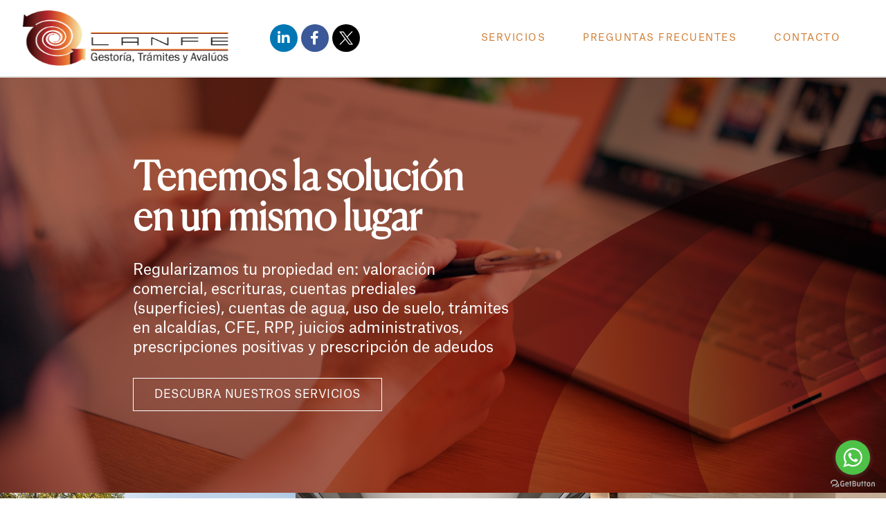

--- FILE ---
content_type: text/html; charset=UTF-8
request_url: http://lanfegestoriayavaluos.com/?page_id=78/
body_size: 22662
content:
<!DOCTYPE html>
<html lang="es-MX">
<head>
<meta charset="UTF-8">
<meta name="viewport" content="width=device-width, initial-scale=1">
<link rel="profile" href="https://gmpg.org/xfn/11">

<title>LANFE &#8211; Somos líderes en Gestoría, Trámites y Avalúos en la Ciudad de México.</title>
<meta name='robots' content='max-image-preview:large' />
<link rel="alternate" type="application/rss+xml" title="LANFE &raquo; Feed" href="http://lanfegestoriayavaluos.com/?feed=rss2" />
<link rel="alternate" type="application/rss+xml" title="LANFE &raquo; RSS de los comentarios" href="http://lanfegestoriayavaluos.com/?feed=comments-rss2" />
<script>
window._wpemojiSettings = {"baseUrl":"https:\/\/s.w.org\/images\/core\/emoji\/14.0.0\/72x72\/","ext":".png","svgUrl":"https:\/\/s.w.org\/images\/core\/emoji\/14.0.0\/svg\/","svgExt":".svg","source":{"concatemoji":"http:\/\/lanfegestoriayavaluos.com\/wp-includes\/js\/wp-emoji-release.min.js?ver=6.3.7"}};
/*! This file is auto-generated */
!function(i,n){var o,s,e;function c(e){try{var t={supportTests:e,timestamp:(new Date).valueOf()};sessionStorage.setItem(o,JSON.stringify(t))}catch(e){}}function p(e,t,n){e.clearRect(0,0,e.canvas.width,e.canvas.height),e.fillText(t,0,0);var t=new Uint32Array(e.getImageData(0,0,e.canvas.width,e.canvas.height).data),r=(e.clearRect(0,0,e.canvas.width,e.canvas.height),e.fillText(n,0,0),new Uint32Array(e.getImageData(0,0,e.canvas.width,e.canvas.height).data));return t.every(function(e,t){return e===r[t]})}function u(e,t,n){switch(t){case"flag":return n(e,"\ud83c\udff3\ufe0f\u200d\u26a7\ufe0f","\ud83c\udff3\ufe0f\u200b\u26a7\ufe0f")?!1:!n(e,"\ud83c\uddfa\ud83c\uddf3","\ud83c\uddfa\u200b\ud83c\uddf3")&&!n(e,"\ud83c\udff4\udb40\udc67\udb40\udc62\udb40\udc65\udb40\udc6e\udb40\udc67\udb40\udc7f","\ud83c\udff4\u200b\udb40\udc67\u200b\udb40\udc62\u200b\udb40\udc65\u200b\udb40\udc6e\u200b\udb40\udc67\u200b\udb40\udc7f");case"emoji":return!n(e,"\ud83e\udef1\ud83c\udffb\u200d\ud83e\udef2\ud83c\udfff","\ud83e\udef1\ud83c\udffb\u200b\ud83e\udef2\ud83c\udfff")}return!1}function f(e,t,n){var r="undefined"!=typeof WorkerGlobalScope&&self instanceof WorkerGlobalScope?new OffscreenCanvas(300,150):i.createElement("canvas"),a=r.getContext("2d",{willReadFrequently:!0}),o=(a.textBaseline="top",a.font="600 32px Arial",{});return e.forEach(function(e){o[e]=t(a,e,n)}),o}function t(e){var t=i.createElement("script");t.src=e,t.defer=!0,i.head.appendChild(t)}"undefined"!=typeof Promise&&(o="wpEmojiSettingsSupports",s=["flag","emoji"],n.supports={everything:!0,everythingExceptFlag:!0},e=new Promise(function(e){i.addEventListener("DOMContentLoaded",e,{once:!0})}),new Promise(function(t){var n=function(){try{var e=JSON.parse(sessionStorage.getItem(o));if("object"==typeof e&&"number"==typeof e.timestamp&&(new Date).valueOf()<e.timestamp+604800&&"object"==typeof e.supportTests)return e.supportTests}catch(e){}return null}();if(!n){if("undefined"!=typeof Worker&&"undefined"!=typeof OffscreenCanvas&&"undefined"!=typeof URL&&URL.createObjectURL&&"undefined"!=typeof Blob)try{var e="postMessage("+f.toString()+"("+[JSON.stringify(s),u.toString(),p.toString()].join(",")+"));",r=new Blob([e],{type:"text/javascript"}),a=new Worker(URL.createObjectURL(r),{name:"wpTestEmojiSupports"});return void(a.onmessage=function(e){c(n=e.data),a.terminate(),t(n)})}catch(e){}c(n=f(s,u,p))}t(n)}).then(function(e){for(var t in e)n.supports[t]=e[t],n.supports.everything=n.supports.everything&&n.supports[t],"flag"!==t&&(n.supports.everythingExceptFlag=n.supports.everythingExceptFlag&&n.supports[t]);n.supports.everythingExceptFlag=n.supports.everythingExceptFlag&&!n.supports.flag,n.DOMReady=!1,n.readyCallback=function(){n.DOMReady=!0}}).then(function(){return e}).then(function(){var e;n.supports.everything||(n.readyCallback(),(e=n.source||{}).concatemoji?t(e.concatemoji):e.wpemoji&&e.twemoji&&(t(e.twemoji),t(e.wpemoji)))}))}((window,document),window._wpemojiSettings);
</script>
<style>
img.wp-smiley,
img.emoji {
	display: inline !important;
	border: none !important;
	box-shadow: none !important;
	height: 1em !important;
	width: 1em !important;
	margin: 0 0.07em !important;
	vertical-align: -0.1em !important;
	background: none !important;
	padding: 0 !important;
}
</style>
	<link rel='stylesheet' id='astra-theme-css-css' href='http://lanfegestoriayavaluos.com/wp-content/themes/astra/assets/css/minified/style.min.css?ver=2.6.0' media='all' />
<style id='astra-theme-css-inline-css'>
html{font-size:93.75%;}a,.page-title{color:#0274be;}a:hover,a:focus{color:#3a3a3a;}body,button,input,select,textarea,.ast-button,.ast-custom-button{font-family:-apple-system,BlinkMacSystemFont,Segoe UI,Roboto,Oxygen-Sans,Ubuntu,Cantarell,Helvetica Neue,sans-serif;font-weight:inherit;font-size:15px;font-size:1rem;}blockquote{color:#000000;}.site-title{font-size:35px;font-size:2.3333333333333rem;}.ast-archive-description .ast-archive-title{font-size:40px;font-size:2.6666666666667rem;}.site-header .site-description{font-size:15px;font-size:1rem;}.entry-title{font-size:40px;font-size:2.6666666666667rem;}.comment-reply-title{font-size:24px;font-size:1.6rem;}.ast-comment-list #cancel-comment-reply-link{font-size:15px;font-size:1rem;}h1,.entry-content h1{font-size:40px;font-size:2.6666666666667rem;}h2,.entry-content h2{font-size:30px;font-size:2rem;}h3,.entry-content h3{font-size:25px;font-size:1.6666666666667rem;}h4,.entry-content h4{font-size:20px;font-size:1.3333333333333rem;}h5,.entry-content h5{font-size:18px;font-size:1.2rem;}h6,.entry-content h6{font-size:15px;font-size:1rem;}.ast-single-post .entry-title,.page-title{font-size:30px;font-size:2rem;}#secondary,#secondary button,#secondary input,#secondary select,#secondary textarea{font-size:15px;font-size:1rem;}::selection{background-color:#0274be;color:#ffffff;}body,h1,.entry-title a,.entry-content h1,h2,.entry-content h2,h3,.entry-content h3,h4,.entry-content h4,h5,.entry-content h5,h6,.entry-content h6,.wc-block-grid__product-title{color:#3a3a3a;}.tagcloud a:hover,.tagcloud a:focus,.tagcloud a.current-item{color:#ffffff;border-color:#0274be;background-color:#0274be;}.main-header-menu .menu-link,.ast-header-custom-item a{color:#3a3a3a;}.main-header-menu .menu-item:hover > .menu-link,.main-header-menu .menu-item:hover > .ast-menu-toggle,.main-header-menu .ast-masthead-custom-menu-items a:hover,.main-header-menu .menu-item.focus > .menu-link,.main-header-menu .menu-item.focus > .ast-menu-toggle,.main-header-menu .current-menu-item > .menu-link,.main-header-menu .current-menu-ancestor > .menu-link,.main-header-menu .current-menu-item > .ast-menu-toggle,.main-header-menu .current-menu-ancestor > .ast-menu-toggle{color:#0274be;}input:focus,input[type="text"]:focus,input[type="email"]:focus,input[type="url"]:focus,input[type="password"]:focus,input[type="reset"]:focus,input[type="search"]:focus,textarea:focus{border-color:#0274be;}input[type="radio"]:checked,input[type=reset],input[type="checkbox"]:checked,input[type="checkbox"]:hover:checked,input[type="checkbox"]:focus:checked,input[type=range]::-webkit-slider-thumb{border-color:#0274be;background-color:#0274be;box-shadow:none;}.site-footer a:hover + .post-count,.site-footer a:focus + .post-count{background:#0274be;border-color:#0274be;}.footer-adv .footer-adv-overlay{border-top-style:solid;border-top-color:#7a7a7a;}.ast-comment-meta{line-height:1.666666667;font-size:12px;font-size:0.8rem;}.single .nav-links .nav-previous,.single .nav-links .nav-next,.single .ast-author-details .author-title,.ast-comment-meta{color:#0274be;}.entry-meta,.entry-meta *{line-height:1.45;color:#0274be;}.entry-meta a:hover,.entry-meta a:hover *,.entry-meta a:focus,.entry-meta a:focus *{color:#3a3a3a;}.ast-404-layout-1 .ast-404-text{font-size:200px;font-size:13.333333333333rem;}.widget-title{font-size:21px;font-size:1.4rem;color:#3a3a3a;}#cat option,.secondary .calendar_wrap thead a,.secondary .calendar_wrap thead a:visited{color:#0274be;}.secondary .calendar_wrap #today,.ast-progress-val span{background:#0274be;}.secondary a:hover + .post-count,.secondary a:focus + .post-count{background:#0274be;border-color:#0274be;}.calendar_wrap #today > a{color:#ffffff;}.ast-pagination a,.page-links .page-link,.single .post-navigation a{color:#0274be;}.ast-pagination a:hover,.ast-pagination a:focus,.ast-pagination > span:hover:not(.dots),.ast-pagination > span.current,.page-links > .page-link,.page-links .page-link:hover,.post-navigation a:hover{color:#3a3a3a;}.ast-header-break-point .ast-mobile-menu-buttons-minimal.menu-toggle{background:transparent;color:#0274be;}.ast-header-break-point .ast-mobile-menu-buttons-outline.menu-toggle{background:transparent;border:1px solid #0274be;color:#0274be;}.ast-header-break-point .ast-mobile-menu-buttons-fill.menu-toggle{background:#0274be;}@media (min-width:1200px){.ast-separate-container.ast-right-sidebar .entry-content .wp-block-image.alignfull,.ast-separate-container.ast-left-sidebar .entry-content .wp-block-image.alignfull,.ast-separate-container.ast-right-sidebar .entry-content .wp-block-cover.alignfull,.ast-separate-container.ast-left-sidebar .entry-content .wp-block-cover.alignfull{margin-left:-6.67em;margin-right:-6.67em;max-width:unset;width:unset;}.ast-separate-container.ast-right-sidebar .entry-content .wp-block-image.alignwide,.ast-separate-container.ast-left-sidebar .entry-content .wp-block-image.alignwide,.ast-separate-container.ast-right-sidebar .entry-content .wp-block-cover.alignwide,.ast-separate-container.ast-left-sidebar .entry-content .wp-block-cover.alignwide{margin-left:-20px;margin-right:-20px;max-width:unset;width:unset;}.wp-block-group .has-background{padding:20px;}}@media (min-width:1200px){.ast-separate-container.ast-right-sidebar .entry-content .wp-block-group.alignwide,.ast-separate-container.ast-left-sidebar .entry-content .wp-block-group.alignwide,.ast-separate-container.ast-right-sidebar .entry-content .wp-block-cover.alignwide,.ast-separate-container.ast-left-sidebar .entry-content .wp-block-cover.alignwide,.ast-no-sidebar.ast-separate-container .entry-content .wp-block-group.alignwide,.ast-no-sidebar.ast-separate-container .entry-content .wp-block-cover.alignwide{margin-left:-20px;margin-right:-20px;padding-left:20px;padding-right:20px;}.ast-separate-container.ast-right-sidebar .entry-content .wp-block-group.alignfull,.ast-separate-container.ast-left-sidebar .entry-content .wp-block-group.alignfull,.ast-no-sidebar.ast-separate-container .entry-content .wp-block-group.alignfull,.ast-separate-container.ast-right-sidebar .entry-content .wp-block-cover.alignfull,.ast-separate-container.ast-left-sidebar .entry-content .wp-block-cover.alignfull,.ast-no-sidebar.ast-separate-container .entry-content .wp-block-cover.alignfull{margin-left:-6.67em;margin-right:-6.67em;padding-left:6.67em;padding-right:6.67em;}.ast-plain-container.ast-right-sidebar .entry-content .wp-block-group.alignwide,.ast-plain-container.ast-left-sidebar .entry-content .wp-block-group.alignwide,.ast-plain-container.ast-right-sidebar .entry-content .wp-block-group.alignfull,.ast-plain-container.ast-left-sidebar .entry-content .wp-block-group.alignfull{padding-left:20px;padding-right:20px;}.ast-plain-container.ast-no-sidebar .entry-content .alignwide .wp-block-group__inner-container,.ast-plain-container.ast-no-sidebar .entry-content .alignfull .wp-block-group__inner-container,.ast-plain-container.ast-no-sidebar .entry-content .alignwide .wp-block-cover__inner-container,.ast-plain-container.ast-no-sidebar .entry-content .alignfull .wp-block-cover__inner-container{max-width:1240px;margin-left:auto;margin-right:auto;padding-left:20px;padding-right:20px;}.ast-page-builder-template.ast-no-sidebar .entry-content .wp-block-group.alignwide,.ast-page-builder-template.ast-no-sidebar .entry-content .wp-block-group.alignfull{margin-left:0;margin-right:0;}.wp-block-cover-image.alignwide .wp-block-cover__inner-container,.wp-block-cover.alignwide .wp-block-cover__inner-container,.wp-block-cover-image.alignfull .wp-block-cover__inner-container,.wp-block-cover.alignfull .wp-block-cover__inner-container{width:100%;}.ast-page-builder-template.ast-no-sidebar .entry-content .wp-block-cover.alignwide,.ast-page-builder-template.ast-left-sidebar .entry-content .wp-block-cover.alignwide,.ast-page-builder-template.ast-right-sidebar .entry-content .wp-block-cover.alignwide,.ast-page-builder-template.ast-no-sidebar .entry-content .wp-block-cover.alignfull,.ast-page-builder-template.ast-left-sidebar .entry-content .wp-block-cover.alignfull,.ast-page-builder-template.ast-right-sidebar .entry-content .wp-block-cover.alignful{padding-right:0;padding-left:0;}}.ast-plain-container.ast-no-sidebar #primary{margin-top:0;margin-bottom:0;}@media (max-width:921px){.ast-theme-transparent-header #primary,.ast-theme-transparent-header #secondary{padding:0;}}.wp-block-columns{margin-bottom:unset;}.wp-block-image.size-full{margin:2rem 0;}.wp-block-separator.has-background{padding:0;}.wp-block-gallery{margin-bottom:1.6em;}.wp-block-group{padding-top:4em;padding-bottom:4em;}.wp-block-group__inner-container .wp-block-columns:last-child,.wp-block-group__inner-container :last-child,.wp-block-table table{margin-bottom:0;}.blocks-gallery-grid{width:100%;}.wp-block-navigation-link__content{padding:5px 0;}.wp-block-group .wp-block-group .has-text-align-center,.wp-block-group .wp-block-column .has-text-align-center{max-width:100%;}.has-text-align-center{margin:0 auto;}@media (min-width:1200px){.wp-block-cover__inner-container,.alignwide .wp-block-group__inner-container,.alignfull .wp-block-group__inner-container{max-width:1200px;margin:0 auto;}.wp-block-group.alignnone,.wp-block-group.aligncenter,.wp-block-group.alignleft,.wp-block-group.alignright,.wp-block-group.alignwide,.wp-block-columns.alignwide{margin:2rem 0 1rem 0;}}@media (max-width:1200px){.wp-block-group{padding:3em;}.wp-block-group .wp-block-group{padding:1.5em;}.wp-block-columns,.wp-block-column{margin:1rem 0;}}@media (min-width:921px){.wp-block-columns .wp-block-group{padding:2em;}}@media (max-width:544px){.wp-block-media-text .wp-block-media-text__content{padding:3em 2em;}.wp-block-cover-image .wp-block-cover__inner-container,.wp-block-cover .wp-block-cover__inner-container{width:unset;}.wp-block-cover,.wp-block-cover-image{padding:2em 0;}.wp-block-group,.wp-block-cover{padding:2em;}.wp-block-media-text__media img,.wp-block-media-text__media video{width:unset;max-width:100%;}.wp-block-media-text.has-background .wp-block-media-text__content{padding:1em;}}@media (max-width:921px){#secondary.secondary{padding-top:0;}.ast-separate-container .ast-article-post,.ast-separate-container .ast-article-single{padding:1.5em 2.14em;}.ast-separate-container #primary,.ast-separate-container #secondary{padding:1.5em 0;}.ast-separate-container.ast-right-sidebar #secondary{padding-left:1em;padding-right:1em;}.ast-separate-container.ast-two-container #secondary{padding-left:0;padding-right:0;}.ast-page-builder-template .entry-header #secondary{margin-top:1.5em;}.ast-page-builder-template #secondary{margin-top:1.5em;}#primary,#secondary{padding:1.5em 0;margin:0;}.ast-left-sidebar #content > .ast-container{display:flex;flex-direction:column-reverse;width:100%;}.ast-author-box img.avatar{margin:20px 0 0 0;}.ast-pagination{padding-top:1.5em;text-align:center;}.ast-pagination .next.page-numbers{display:inherit;float:none;}}@media (max-width:921px){.ast-page-builder-template.ast-left-sidebar #secondary{padding-right:20px;}.ast-page-builder-template.ast-right-sidebar #secondary{padding-left:20px;}.ast-right-sidebar #primary{padding-right:0;}.ast-right-sidebar #secondary{padding-left:0;}.ast-left-sidebar #primary{padding-left:0;}.ast-left-sidebar #secondary{padding-right:0;}.ast-pagination .prev.page-numbers{padding-left:.5em;}.ast-pagination .next.page-numbers{padding-right:.5em;}}@media (min-width:922px){.ast-separate-container.ast-right-sidebar #primary,.ast-separate-container.ast-left-sidebar #primary{border:0;}.ast-separate-container.ast-right-sidebar #secondary,.ast-separate-container.ast-left-sidebar #secondary{border:0;margin-left:auto;margin-right:auto;}.ast-separate-container.ast-two-container #secondary .widget:last-child{margin-bottom:0;}.ast-separate-container .ast-comment-list li .comment-respond{padding-left:2.66666em;padding-right:2.66666em;}.ast-author-box{-js-display:flex;display:flex;}.ast-author-bio{flex:1;}.error404.ast-separate-container #primary,.search-no-results.ast-separate-container #primary{margin-bottom:4em;}}@media (min-width:922px){.ast-right-sidebar #primary{border-right:1px solid #eee;}.ast-right-sidebar #secondary{border-left:1px solid #eee;margin-left:-1px;}.ast-left-sidebar #primary{border-left:1px solid #eee;}.ast-left-sidebar #secondary{border-right:1px solid #eee;margin-right:-1px;}.ast-separate-container.ast-two-container.ast-right-sidebar #secondary{padding-left:30px;padding-right:0;}.ast-separate-container.ast-two-container.ast-left-sidebar #secondary{padding-right:30px;padding-left:0;}}.wp-block-button .wp-block-button__link,{color:#ffffff;}.wp-block-button .wp-block-button__link{border-style:solid;border-top-width:0;border-right-width:0;border-left-width:0;border-bottom-width:0;border-color:#0274be;background-color:#0274be;color:#ffffff;font-family:inherit;font-weight:inherit;line-height:1;border-radius:2px;padding-top:10px;padding-right:40px;padding-bottom:10px;padding-left:40px;}.wp-block-button .wp-block-button__link:hover,.wp-block-button .wp-block-button__link:focus{color:#ffffff;background-color:#3a3a3a;border-color:#3a3a3a;}.menu-toggle,button,.ast-button,.ast-custom-button,.button,input#submit,input[type="button"],input[type="submit"],input[type="reset"]{border-style:solid;border-top-width:0;border-right-width:0;border-left-width:0;border-bottom-width:0;color:#ffffff;border-color:#0274be;background-color:#0274be;border-radius:2px;padding-top:10px;padding-right:40px;padding-bottom:10px;padding-left:40px;font-family:inherit;font-weight:inherit;line-height:1;}button:focus,.menu-toggle:hover,button:hover,.ast-button:hover,.button:hover,input[type=reset]:hover,input[type=reset]:focus,input#submit:hover,input#submit:focus,input[type="button"]:hover,input[type="button"]:focus,input[type="submit"]:hover,input[type="submit"]:focus{color:#ffffff;background-color:#3a3a3a;border-color:#3a3a3a;}@media (min-width:921px){.ast-container{max-width:100%;}}@media (min-width:544px){.ast-container{max-width:100%;}}@media (max-width:544px){.ast-separate-container .ast-article-post,.ast-separate-container .ast-article-single{padding:1.5em 1em;}.ast-separate-container #content .ast-container{padding-left:0.54em;padding-right:0.54em;}.ast-separate-container #secondary{padding-top:0;}.ast-separate-container.ast-two-container #secondary .widget{margin-bottom:1.5em;padding-left:1em;padding-right:1em;}.ast-separate-container .comments-count-wrapper{padding:1.5em 1em;}.ast-separate-container .ast-comment-list li.depth-1{padding:1.5em 1em;margin-bottom:1.5em;}.ast-separate-container .ast-comment-list .bypostauthor{padding:.5em;}.ast-separate-container .ast-archive-description{padding:1.5em 1em;}.ast-search-menu-icon.ast-dropdown-active .search-field{width:170px;}.ast-separate-container .comment-respond{padding:1.5em 1em;}}@media (max-width:544px){.ast-comment-list .children{margin-left:0.66666em;}.ast-separate-container .ast-comment-list .bypostauthor li{padding:0 0 0 .5em;}}@media (max-width:921px){.ast-mobile-header-stack .main-header-bar .ast-search-menu-icon{display:inline-block;}.ast-header-break-point.ast-header-custom-item-outside .ast-mobile-header-stack .main-header-bar .ast-search-icon{margin:0;}.ast-comment-avatar-wrap img{max-width:2.5em;}.comments-area{margin-top:1.5em;}.ast-separate-container .comments-count-wrapper{padding:2em 2.14em;}.ast-separate-container .ast-comment-list li.depth-1{padding:1.5em 2.14em;}.ast-separate-container .comment-respond{padding:2em 2.14em;}}@media (max-width:921px){.ast-header-break-point .main-header-bar .ast-search-menu-icon.slide-search .search-form{right:0;}.ast-header-break-point .ast-mobile-header-stack .main-header-bar .ast-search-menu-icon.slide-search .search-form{right:-1em;}.ast-comment-avatar-wrap{margin-right:0.5em;}}@media (min-width:545px){.ast-page-builder-template .comments-area,.single.ast-page-builder-template .entry-header,.single.ast-page-builder-template .post-navigation{max-width:1240px;margin-left:auto;margin-right:auto;}}@media (max-width:921px){.ast-archive-description .ast-archive-title{font-size:40px;}.entry-title{font-size:30px;}h1,.entry-content h1{font-size:30px;}h2,.entry-content h2{font-size:25px;}h3,.entry-content h3{font-size:20px;}.ast-single-post .entry-title,.page-title{font-size:30px;}}@media (max-width:544px){.ast-archive-description .ast-archive-title{font-size:40px;}.entry-title{font-size:30px;}h1,.entry-content h1{font-size:30px;}h2,.entry-content h2{font-size:25px;}h3,.entry-content h3{font-size:20px;}.ast-single-post .entry-title,.page-title{font-size:30px;}}@media (max-width:921px){html{font-size:85.5%;}}@media (max-width:544px){html{font-size:85.5%;}}@media (min-width:922px){.ast-container{max-width:1240px;}}@font-face {font-family: "Astra";src: url(http://lanfegestoriayavaluos.com/wp-content/themes/astra/assets/fonts/astra.woff) format("woff"),url(http://lanfegestoriayavaluos.com/wp-content/themes/astra/assets/fonts/astra.ttf) format("truetype"),url(http://lanfegestoriayavaluos.com/wp-content/themes/astra/assets/fonts/astra.svg#astra) format("svg");font-weight: normal;font-style: normal;font-display: fallback;}@media (max-width:921px) {.main-header-bar .main-header-bar-navigation{display:none;}}.ast-desktop .main-header-menu.submenu-with-border .sub-menu,.ast-desktop .main-header-menu.submenu-with-border .astra-full-megamenu-wrapper{border-color:#0274be;}.ast-desktop .main-header-menu.submenu-with-border .sub-menu{border-top-width:2px;border-right-width:0px;border-left-width:0px;border-bottom-width:0px;border-style:solid;}.ast-desktop .main-header-menu.submenu-with-border .sub-menu .sub-menu{top:-2px;}.ast-desktop .main-header-menu.submenu-with-border .sub-menu .menu-link,.ast-desktop .main-header-menu.submenu-with-border .children .menu-link{border-bottom-width:0px;border-style:solid;border-color:#eaeaea;}@media (min-width:922px){.main-header-menu .sub-menu .menu-item.ast-left-align-sub-menu:hover > .sub-menu,.main-header-menu .sub-menu .menu-item.ast-left-align-sub-menu.focus > .sub-menu{margin-left:-0px;}}.ast-small-footer{border-top-style:solid;border-top-width:1px;border-top-color:#7a7a7a;}.ast-small-footer-wrap{text-align:center;}@media (max-width:920px){.ast-404-layout-1 .ast-404-text{font-size:100px;font-size:6.6666666666667rem;}}.ast-breadcrumbs .trail-browse,.ast-breadcrumbs .trail-items,.ast-breadcrumbs .trail-items li{display:inline-block;margin:0;padding:0;border:none;background:inherit;text-indent:0;}.ast-breadcrumbs .trail-browse{font-size:inherit;font-style:inherit;font-weight:inherit;color:inherit;}.ast-breadcrumbs .trail-items{list-style:none;}.trail-items li::after{padding:0 0.3em;content:"\00bb";}.trail-items li:last-of-type::after{display:none;}.elementor-widget-heading .elementor-heading-title{margin:0;}.ast-header-break-point .main-header-bar{border-bottom-width:1px;}@media (min-width:922px){.main-header-bar{border-bottom-width:1px;}}.ast-safari-browser-less-than-11 .main-header-menu .menu-item, .ast-safari-browser-less-than-11 .main-header-bar .ast-masthead-custom-menu-items{display:block;}.main-header-menu .menu-item, .main-header-bar .ast-masthead-custom-menu-items{-js-display:flex;display:flex;-webkit-box-pack:center;-webkit-justify-content:center;-moz-box-pack:center;-ms-flex-pack:center;justify-content:center;-webkit-box-orient:vertical;-webkit-box-direction:normal;-webkit-flex-direction:column;-moz-box-orient:vertical;-moz-box-direction:normal;-ms-flex-direction:column;flex-direction:column;}.main-header-menu > .menu-item > .menu-link{height:100%;-webkit-box-align:center;-webkit-align-items:center;-moz-box-align:center;-ms-flex-align:center;align-items:center;-js-display:flex;display:flex;}.ast-primary-menu-disabled .main-header-bar .ast-masthead-custom-menu-items{flex:unset;}
</style>
<link rel='stylesheet' id='astra-menu-animation-css' href='http://lanfegestoriayavaluos.com/wp-content/themes/astra/assets/css/minified/menu-animation.min.css?ver=2.6.0' media='all' />
<link rel='stylesheet' id='wp-block-library-css' href='http://lanfegestoriayavaluos.com/wp-includes/css/dist/block-library/style.min.css?ver=6.3.7' media='all' />
<style id='classic-theme-styles-inline-css'>
/*! This file is auto-generated */
.wp-block-button__link{color:#fff;background-color:#32373c;border-radius:9999px;box-shadow:none;text-decoration:none;padding:calc(.667em + 2px) calc(1.333em + 2px);font-size:1.125em}.wp-block-file__button{background:#32373c;color:#fff;text-decoration:none}
</style>
<style id='global-styles-inline-css'>
body{--wp--preset--color--black: #000000;--wp--preset--color--cyan-bluish-gray: #abb8c3;--wp--preset--color--white: #ffffff;--wp--preset--color--pale-pink: #f78da7;--wp--preset--color--vivid-red: #cf2e2e;--wp--preset--color--luminous-vivid-orange: #ff6900;--wp--preset--color--luminous-vivid-amber: #fcb900;--wp--preset--color--light-green-cyan: #7bdcb5;--wp--preset--color--vivid-green-cyan: #00d084;--wp--preset--color--pale-cyan-blue: #8ed1fc;--wp--preset--color--vivid-cyan-blue: #0693e3;--wp--preset--color--vivid-purple: #9b51e0;--wp--preset--gradient--vivid-cyan-blue-to-vivid-purple: linear-gradient(135deg,rgba(6,147,227,1) 0%,rgb(155,81,224) 100%);--wp--preset--gradient--light-green-cyan-to-vivid-green-cyan: linear-gradient(135deg,rgb(122,220,180) 0%,rgb(0,208,130) 100%);--wp--preset--gradient--luminous-vivid-amber-to-luminous-vivid-orange: linear-gradient(135deg,rgba(252,185,0,1) 0%,rgba(255,105,0,1) 100%);--wp--preset--gradient--luminous-vivid-orange-to-vivid-red: linear-gradient(135deg,rgba(255,105,0,1) 0%,rgb(207,46,46) 100%);--wp--preset--gradient--very-light-gray-to-cyan-bluish-gray: linear-gradient(135deg,rgb(238,238,238) 0%,rgb(169,184,195) 100%);--wp--preset--gradient--cool-to-warm-spectrum: linear-gradient(135deg,rgb(74,234,220) 0%,rgb(151,120,209) 20%,rgb(207,42,186) 40%,rgb(238,44,130) 60%,rgb(251,105,98) 80%,rgb(254,248,76) 100%);--wp--preset--gradient--blush-light-purple: linear-gradient(135deg,rgb(255,206,236) 0%,rgb(152,150,240) 100%);--wp--preset--gradient--blush-bordeaux: linear-gradient(135deg,rgb(254,205,165) 0%,rgb(254,45,45) 50%,rgb(107,0,62) 100%);--wp--preset--gradient--luminous-dusk: linear-gradient(135deg,rgb(255,203,112) 0%,rgb(199,81,192) 50%,rgb(65,88,208) 100%);--wp--preset--gradient--pale-ocean: linear-gradient(135deg,rgb(255,245,203) 0%,rgb(182,227,212) 50%,rgb(51,167,181) 100%);--wp--preset--gradient--electric-grass: linear-gradient(135deg,rgb(202,248,128) 0%,rgb(113,206,126) 100%);--wp--preset--gradient--midnight: linear-gradient(135deg,rgb(2,3,129) 0%,rgb(40,116,252) 100%);--wp--preset--font-size--small: 13px;--wp--preset--font-size--medium: 20px;--wp--preset--font-size--large: 36px;--wp--preset--font-size--x-large: 42px;--wp--preset--spacing--20: 0.44rem;--wp--preset--spacing--30: 0.67rem;--wp--preset--spacing--40: 1rem;--wp--preset--spacing--50: 1.5rem;--wp--preset--spacing--60: 2.25rem;--wp--preset--spacing--70: 3.38rem;--wp--preset--spacing--80: 5.06rem;--wp--preset--shadow--natural: 6px 6px 9px rgba(0, 0, 0, 0.2);--wp--preset--shadow--deep: 12px 12px 50px rgba(0, 0, 0, 0.4);--wp--preset--shadow--sharp: 6px 6px 0px rgba(0, 0, 0, 0.2);--wp--preset--shadow--outlined: 6px 6px 0px -3px rgba(255, 255, 255, 1), 6px 6px rgba(0, 0, 0, 1);--wp--preset--shadow--crisp: 6px 6px 0px rgba(0, 0, 0, 1);}:where(.is-layout-flex){gap: 0.5em;}:where(.is-layout-grid){gap: 0.5em;}body .is-layout-flow > .alignleft{float: left;margin-inline-start: 0;margin-inline-end: 2em;}body .is-layout-flow > .alignright{float: right;margin-inline-start: 2em;margin-inline-end: 0;}body .is-layout-flow > .aligncenter{margin-left: auto !important;margin-right: auto !important;}body .is-layout-constrained > .alignleft{float: left;margin-inline-start: 0;margin-inline-end: 2em;}body .is-layout-constrained > .alignright{float: right;margin-inline-start: 2em;margin-inline-end: 0;}body .is-layout-constrained > .aligncenter{margin-left: auto !important;margin-right: auto !important;}body .is-layout-constrained > :where(:not(.alignleft):not(.alignright):not(.alignfull)){max-width: var(--wp--style--global--content-size);margin-left: auto !important;margin-right: auto !important;}body .is-layout-constrained > .alignwide{max-width: var(--wp--style--global--wide-size);}body .is-layout-flex{display: flex;}body .is-layout-flex{flex-wrap: wrap;align-items: center;}body .is-layout-flex > *{margin: 0;}body .is-layout-grid{display: grid;}body .is-layout-grid > *{margin: 0;}:where(.wp-block-columns.is-layout-flex){gap: 2em;}:where(.wp-block-columns.is-layout-grid){gap: 2em;}:where(.wp-block-post-template.is-layout-flex){gap: 1.25em;}:where(.wp-block-post-template.is-layout-grid){gap: 1.25em;}.has-black-color{color: var(--wp--preset--color--black) !important;}.has-cyan-bluish-gray-color{color: var(--wp--preset--color--cyan-bluish-gray) !important;}.has-white-color{color: var(--wp--preset--color--white) !important;}.has-pale-pink-color{color: var(--wp--preset--color--pale-pink) !important;}.has-vivid-red-color{color: var(--wp--preset--color--vivid-red) !important;}.has-luminous-vivid-orange-color{color: var(--wp--preset--color--luminous-vivid-orange) !important;}.has-luminous-vivid-amber-color{color: var(--wp--preset--color--luminous-vivid-amber) !important;}.has-light-green-cyan-color{color: var(--wp--preset--color--light-green-cyan) !important;}.has-vivid-green-cyan-color{color: var(--wp--preset--color--vivid-green-cyan) !important;}.has-pale-cyan-blue-color{color: var(--wp--preset--color--pale-cyan-blue) !important;}.has-vivid-cyan-blue-color{color: var(--wp--preset--color--vivid-cyan-blue) !important;}.has-vivid-purple-color{color: var(--wp--preset--color--vivid-purple) !important;}.has-black-background-color{background-color: var(--wp--preset--color--black) !important;}.has-cyan-bluish-gray-background-color{background-color: var(--wp--preset--color--cyan-bluish-gray) !important;}.has-white-background-color{background-color: var(--wp--preset--color--white) !important;}.has-pale-pink-background-color{background-color: var(--wp--preset--color--pale-pink) !important;}.has-vivid-red-background-color{background-color: var(--wp--preset--color--vivid-red) !important;}.has-luminous-vivid-orange-background-color{background-color: var(--wp--preset--color--luminous-vivid-orange) !important;}.has-luminous-vivid-amber-background-color{background-color: var(--wp--preset--color--luminous-vivid-amber) !important;}.has-light-green-cyan-background-color{background-color: var(--wp--preset--color--light-green-cyan) !important;}.has-vivid-green-cyan-background-color{background-color: var(--wp--preset--color--vivid-green-cyan) !important;}.has-pale-cyan-blue-background-color{background-color: var(--wp--preset--color--pale-cyan-blue) !important;}.has-vivid-cyan-blue-background-color{background-color: var(--wp--preset--color--vivid-cyan-blue) !important;}.has-vivid-purple-background-color{background-color: var(--wp--preset--color--vivid-purple) !important;}.has-black-border-color{border-color: var(--wp--preset--color--black) !important;}.has-cyan-bluish-gray-border-color{border-color: var(--wp--preset--color--cyan-bluish-gray) !important;}.has-white-border-color{border-color: var(--wp--preset--color--white) !important;}.has-pale-pink-border-color{border-color: var(--wp--preset--color--pale-pink) !important;}.has-vivid-red-border-color{border-color: var(--wp--preset--color--vivid-red) !important;}.has-luminous-vivid-orange-border-color{border-color: var(--wp--preset--color--luminous-vivid-orange) !important;}.has-luminous-vivid-amber-border-color{border-color: var(--wp--preset--color--luminous-vivid-amber) !important;}.has-light-green-cyan-border-color{border-color: var(--wp--preset--color--light-green-cyan) !important;}.has-vivid-green-cyan-border-color{border-color: var(--wp--preset--color--vivid-green-cyan) !important;}.has-pale-cyan-blue-border-color{border-color: var(--wp--preset--color--pale-cyan-blue) !important;}.has-vivid-cyan-blue-border-color{border-color: var(--wp--preset--color--vivid-cyan-blue) !important;}.has-vivid-purple-border-color{border-color: var(--wp--preset--color--vivid-purple) !important;}.has-vivid-cyan-blue-to-vivid-purple-gradient-background{background: var(--wp--preset--gradient--vivid-cyan-blue-to-vivid-purple) !important;}.has-light-green-cyan-to-vivid-green-cyan-gradient-background{background: var(--wp--preset--gradient--light-green-cyan-to-vivid-green-cyan) !important;}.has-luminous-vivid-amber-to-luminous-vivid-orange-gradient-background{background: var(--wp--preset--gradient--luminous-vivid-amber-to-luminous-vivid-orange) !important;}.has-luminous-vivid-orange-to-vivid-red-gradient-background{background: var(--wp--preset--gradient--luminous-vivid-orange-to-vivid-red) !important;}.has-very-light-gray-to-cyan-bluish-gray-gradient-background{background: var(--wp--preset--gradient--very-light-gray-to-cyan-bluish-gray) !important;}.has-cool-to-warm-spectrum-gradient-background{background: var(--wp--preset--gradient--cool-to-warm-spectrum) !important;}.has-blush-light-purple-gradient-background{background: var(--wp--preset--gradient--blush-light-purple) !important;}.has-blush-bordeaux-gradient-background{background: var(--wp--preset--gradient--blush-bordeaux) !important;}.has-luminous-dusk-gradient-background{background: var(--wp--preset--gradient--luminous-dusk) !important;}.has-pale-ocean-gradient-background{background: var(--wp--preset--gradient--pale-ocean) !important;}.has-electric-grass-gradient-background{background: var(--wp--preset--gradient--electric-grass) !important;}.has-midnight-gradient-background{background: var(--wp--preset--gradient--midnight) !important;}.has-small-font-size{font-size: var(--wp--preset--font-size--small) !important;}.has-medium-font-size{font-size: var(--wp--preset--font-size--medium) !important;}.has-large-font-size{font-size: var(--wp--preset--font-size--large) !important;}.has-x-large-font-size{font-size: var(--wp--preset--font-size--x-large) !important;}
.wp-block-navigation a:where(:not(.wp-element-button)){color: inherit;}
:where(.wp-block-post-template.is-layout-flex){gap: 1.25em;}:where(.wp-block-post-template.is-layout-grid){gap: 1.25em;}
:where(.wp-block-columns.is-layout-flex){gap: 2em;}:where(.wp-block-columns.is-layout-grid){gap: 2em;}
.wp-block-pullquote{font-size: 1.5em;line-height: 1.6;}
</style>
<link rel='stylesheet' id='elementor-icons-css' href='http://lanfegestoriayavaluos.com/wp-content/plugins/elementor/assets/lib/eicons/css/elementor-icons.min.css?ver=5.23.0' media='all' />
<link rel='stylesheet' id='elementor-frontend-css' href='http://lanfegestoriayavaluos.com/wp-content/plugins/elementor/assets/css/frontend.min.css?ver=3.17.2' media='all' />
<link rel='stylesheet' id='swiper-css' href='http://lanfegestoriayavaluos.com/wp-content/plugins/elementor/assets/lib/swiper/css/swiper.min.css?ver=5.3.6' media='all' />
<link rel='stylesheet' id='elementor-post-7-css' href='http://lanfegestoriayavaluos.com/wp-content/uploads/elementor/css/post-7.css?ver=1699309805' media='all' />
<link rel='stylesheet' id='elementor-pro-css' href='http://lanfegestoriayavaluos.com/wp-content/plugins/elementor-pro/assets/css/frontend.min.css?ver=3.0.5' media='all' />
<link rel='stylesheet' id='elementor-global-css' href='http://lanfegestoriayavaluos.com/wp-content/uploads/elementor/css/global.css?ver=1699309807' media='all' />
<link rel='stylesheet' id='elementor-post-78-css' href='http://lanfegestoriayavaluos.com/wp-content/uploads/elementor/css/post-78.css?ver=1699309825' media='all' />
<link rel='stylesheet' id='elementor-post-42-css' href='http://lanfegestoriayavaluos.com/wp-content/uploads/elementor/css/post-42.css?ver=1699309807' media='all' />
<link rel='stylesheet' id='elementor-post-47-css' href='http://lanfegestoriayavaluos.com/wp-content/uploads/elementor/css/post-47.css?ver=1699309807' media='all' />
<link rel='stylesheet' id='elementor-icons-shared-0-css' href='http://lanfegestoriayavaluos.com/wp-content/plugins/elementor/assets/lib/font-awesome/css/fontawesome.min.css?ver=5.15.3' media='all' />
<link rel='stylesheet' id='elementor-icons-fa-brands-css' href='http://lanfegestoriayavaluos.com/wp-content/plugins/elementor/assets/lib/font-awesome/css/brands.min.css?ver=5.15.3' media='all' />
<!--[if IE]>
<script src='http://lanfegestoriayavaluos.com/wp-content/themes/astra/assets/js/minified/flexibility.min.js?ver=2.6.0' id='astra-flexibility-js'></script>
<script id="astra-flexibility-js-after">
flexibility(document.documentElement);
</script>
<![endif]-->
<link rel="https://api.w.org/" href="http://lanfegestoriayavaluos.com/index.php?rest_route=/" /><link rel="alternate" type="application/json" href="http://lanfegestoriayavaluos.com/index.php?rest_route=/wp/v2/pages/78" /><link rel="EditURI" type="application/rsd+xml" title="RSD" href="http://lanfegestoriayavaluos.com/xmlrpc.php?rsd" />
<meta name="generator" content="WordPress 6.3.7" />
<link rel="canonical" href="http://lanfegestoriayavaluos.com/" />
<link rel='shortlink' href='http://lanfegestoriayavaluos.com/' />
<link rel="alternate" type="application/json+oembed" href="http://lanfegestoriayavaluos.com/index.php?rest_route=%2Foembed%2F1.0%2Fembed&#038;url=http%3A%2F%2Flanfegestoriayavaluos.com%2F" />
<link rel="alternate" type="text/xml+oembed" href="http://lanfegestoriayavaluos.com/index.php?rest_route=%2Foembed%2F1.0%2Fembed&#038;url=http%3A%2F%2Flanfegestoriayavaluos.com%2F&#038;format=xml" />
<meta name="generator" content="Elementor 3.17.2; features: e_dom_optimization, e_optimized_assets_loading, additional_custom_breakpoints; settings: css_print_method-external, google_font-enabled, font_display-auto">
<style>.recentcomments a{display:inline !important;padding:0 !important;margin:0 !important;}</style><link rel="icon" href="http://lanfegestoriayavaluos.com/wp-content/uploads/2020/10/cropped-Lanfe-ico-32x32.png" sizes="32x32" />
<link rel="icon" href="http://lanfegestoriayavaluos.com/wp-content/uploads/2020/10/cropped-Lanfe-ico-192x192.png" sizes="192x192" />
<link rel="apple-touch-icon" href="http://lanfegestoriayavaluos.com/wp-content/uploads/2020/10/cropped-Lanfe-ico-180x180.png" />
<meta name="msapplication-TileImage" content="http://lanfegestoriayavaluos.com/wp-content/uploads/2020/10/cropped-Lanfe-ico-270x270.png" />
</head>

<body itemtype='https://schema.org/WebPage' itemscope='itemscope' class="home page-template page-template-elementor_header_footer page page-id-78 wp-custom-logo ast-desktop ast-page-builder-template ast-no-sidebar astra-2.6.0 ast-header-custom-item-inside ast-single-post ast-inherit-site-logo-transparent elementor-default elementor-template-full-width elementor-kit-7 elementor-page elementor-page-78">

<div 
	class="hfeed site" id="page">
	<a class="skip-link screen-reader-text" href="#content">Ir al contenido</a>

	
			<div data-elementor-type="header" data-elementor-id="42" class="elementor elementor-42 elementor-location-header">
		<div class="elementor-section-wrap">
					<header class="elementor-section elementor-top-section elementor-element elementor-element-6bc23e04 elementor-section-full_width elementor-section-content-middle elementor-section-height-default elementor-section-height-default" data-id="6bc23e04" data-element_type="section" data-settings="{&quot;background_background&quot;:&quot;classic&quot;,&quot;sticky&quot;:&quot;top&quot;,&quot;sticky_on&quot;:[&quot;tablet&quot;,&quot;mobile&quot;],&quot;sticky_offset&quot;:0,&quot;sticky_effects_offset&quot;:0}">
						<div class="elementor-container elementor-column-gap-default">
					<div class="elementor-column elementor-col-33 elementor-top-column elementor-element elementor-element-1e1ead6f" data-id="1e1ead6f" data-element_type="column">
			<div class="elementor-widget-wrap elementor-element-populated">
								<div class="elementor-element elementor-element-bf14d37 elementor-widget elementor-widget-theme-site-logo elementor-widget-image" data-id="bf14d37" data-element_type="widget" data-widget_type="theme-site-logo.default">
				<div class="elementor-widget-container">
																<a href="http://lanfegestoriayavaluos.com">
							<img width="1289" height="430" src="http://lanfegestoriayavaluos.com/wp-content/uploads/2020/10/cropped-Lanfe-logo.png" class="attachment-full size-full wp-image-18" alt="" srcset="http://lanfegestoriayavaluos.com/wp-content/uploads/2020/10/cropped-Lanfe-logo.png 1289w, http://lanfegestoriayavaluos.com/wp-content/uploads/2020/10/cropped-Lanfe-logo-300x100.png 300w, http://lanfegestoriayavaluos.com/wp-content/uploads/2020/10/cropped-Lanfe-logo-1024x342.png 1024w, http://lanfegestoriayavaluos.com/wp-content/uploads/2020/10/cropped-Lanfe-logo-768x256.png 768w" sizes="(max-width: 1289px) 100vw, 1289px" />								</a>
															</div>
				</div>
					</div>
		</div>
				<div class="elementor-column elementor-col-33 elementor-top-column elementor-element elementor-element-53cbf0f" data-id="53cbf0f" data-element_type="column">
			<div class="elementor-widget-wrap elementor-element-populated">
								<div class="elementor-element elementor-element-24213e6 elementor-shape-circle elementor-grid-tablet-0 e-grid-align-tablet-center elementor-grid-0 e-grid-align-center elementor-widget elementor-widget-social-icons" data-id="24213e6" data-element_type="widget" data-widget_type="social-icons.default">
				<div class="elementor-widget-container">
					<div class="elementor-social-icons-wrapper elementor-grid">
							<span class="elementor-grid-item">
					<a class="elementor-icon elementor-social-icon elementor-social-icon-linkedin-in elementor-animation-grow elementor-repeater-item-932a93f" href="https://www.linkedin.com/company/lanfe-gestoria-tramites-y-avaluos-oficial" target="_blank">
						<span class="elementor-screen-only">Linkedin-in</span>
						<i class="fab fa-linkedin-in"></i>					</a>
				</span>
							<span class="elementor-grid-item">
					<a class="elementor-icon elementor-social-icon elementor-social-icon-facebook-f elementor-animation-grow elementor-repeater-item-1d48640" href="https://www.facebook.com/LANFE-Gestoria-Y-Avaluos-813823578651024" target="_blank">
						<span class="elementor-screen-only">Facebook-f</span>
						<i class="fab fa-facebook-f"></i>					</a>
				</span>
							<span class="elementor-grid-item">
					<a class="elementor-icon elementor-social-icon elementor-social-icon- elementor-animation-grow elementor-repeater-item-f50ee5d" href="https://twitter.com/LanfeMXOficial" target="_blank">
						<span class="elementor-screen-only"></span>
						<svg xmlns="http://www.w3.org/2000/svg" id="Layer_1" data-name="Layer 1" viewBox="0 0 466.47 448.85"><path d="M299.69,218.3,481.16,26.8h-44l-156,166.12L158.86,25.57,19.68,30.49l183.9,245L16.77,474.43H56.91L222.08,300.17,352.89,474.43l130.34-4.92Zm-56.89,60-18.46-24.87L78.49,56.93,149,60.85,261.65,213.69l18.54,25.18L431.3,444l-64.67,1Z" transform="translate(-16.77 -25.57)"></path></svg>					</a>
				</span>
					</div>
				</div>
				</div>
					</div>
		</div>
				<div class="elementor-column elementor-col-33 elementor-top-column elementor-element elementor-element-7d386b72" data-id="7d386b72" data-element_type="column">
			<div class="elementor-widget-wrap elementor-element-populated">
								<div class="elementor-element elementor-element-7779fc7b elementor-nav-menu__align-right elementor-nav-menu--indicator-none elementor-nav-menu--stretch elementor-nav-menu--dropdown-tablet elementor-nav-menu__text-align-aside elementor-nav-menu--toggle elementor-nav-menu--burger elementor-widget elementor-widget-nav-menu" data-id="7779fc7b" data-element_type="widget" data-settings="{&quot;full_width&quot;:&quot;stretch&quot;,&quot;layout&quot;:&quot;horizontal&quot;,&quot;toggle&quot;:&quot;burger&quot;}" data-widget_type="nav-menu.default">
				<div class="elementor-widget-container">
						<nav role="navigation" class="elementor-nav-menu--main elementor-nav-menu__container elementor-nav-menu--layout-horizontal e--pointer-none"><ul id="menu-1-7779fc7b" class="elementor-nav-menu"><li class="menu-item menu-item-type-custom menu-item-object-custom current-menu-item menu-item-197"><a href="http://lanfegestoriayavaluos.com/?page_id=78/#servicios" aria-current="page" class="menu-link elementor-item elementor-item-anchor">SERVICIOS</a></li>
<li class="menu-item menu-item-type-custom menu-item-object-custom current-menu-item menu-item-198"><a href="http://lanfegestoriayavaluos.com/?page_id=78/#preguntas" aria-current="page" class="menu-link elementor-item elementor-item-anchor">PREGUNTAS FRECUENTES</a></li>
<li class="menu-item menu-item-type-post_type menu-item-object-page menu-item-222"><a href="http://lanfegestoriayavaluos.com/?page_id=200" class="menu-link elementor-item">CONTACTO</a></li>
</ul></nav>
					<div class="elementor-menu-toggle" role="button" tabindex="0" aria-label="Menu Toggle" aria-expanded="false">
			<i class="eicon-menu-bar" aria-hidden="true"></i>
			<span class="elementor-screen-only">Menu</span>
		</div>
			<nav class="elementor-nav-menu--dropdown elementor-nav-menu__container" role="navigation" aria-hidden="true"><ul id="menu-2-7779fc7b" class="elementor-nav-menu"><li class="menu-item menu-item-type-custom menu-item-object-custom current-menu-item menu-item-197"><a href="http://lanfegestoriayavaluos.com/?page_id=78/#servicios" aria-current="page" class="menu-link elementor-item elementor-item-anchor">SERVICIOS</a></li>
<li class="menu-item menu-item-type-custom menu-item-object-custom current-menu-item menu-item-198"><a href="http://lanfegestoriayavaluos.com/?page_id=78/#preguntas" aria-current="page" class="menu-link elementor-item elementor-item-anchor">PREGUNTAS FRECUENTES</a></li>
<li class="menu-item menu-item-type-post_type menu-item-object-page menu-item-222"><a href="http://lanfegestoriayavaluos.com/?page_id=200" class="menu-link elementor-item">CONTACTO</a></li>
</ul></nav>
				</div>
				</div>
					</div>
		</div>
							</div>
		</header>
				<section class="elementor-section elementor-top-section elementor-element elementor-element-89e99ed elementor-section-boxed elementor-section-height-default elementor-section-height-default" data-id="89e99ed" data-element_type="section">
						<div class="elementor-container elementor-column-gap-default">
					<div class="elementor-column elementor-col-100 elementor-top-column elementor-element elementor-element-eaa0a66" data-id="eaa0a66" data-element_type="column">
			<div class="elementor-widget-wrap elementor-element-populated">
								<div class="elementor-element elementor-element-af14d7b elementor-widget elementor-widget-html" data-id="af14d7b" data-element_type="widget" data-widget_type="html.default">
				<div class="elementor-widget-container">
			<!-- GetButton.io widget -->
<script type="text/javascript">
    (function () {
        var options = {
            whatsapp: "+525579428891", // WhatsApp number
            call_to_action: "Envíanos un mensaje", // Call to action
            position: "right", // Position may be 'right' or 'left'
            pre_filled_message: "Hola, ¿Cómo podemos ayudarte? Envíanos un mensaje.", // WhatsApp pre-filled message
        };
        var proto = document.location.protocol, host = "getbutton.io", url = proto + "//static." + host;
        var s = document.createElement('script'); s.type = 'text/javascript'; s.async = true; s.src = url + '/widget-send-button/js/init.js';
        s.onload = function () { WhWidgetSendButton.init(host, proto, options); };
        var x = document.getElementsByTagName('script')[0]; x.parentNode.insertBefore(s, x);
    })();
</script>
<!-- /GetButton.io widget -->		</div>
				</div>
					</div>
		</div>
							</div>
		</section>
				</div>
		</div>
		
	
	
	<div id="content" class="site-content">

		<div class="ast-container">

				<div data-elementor-type="wp-page" data-elementor-id="78" class="elementor elementor-78">
									<section class="elementor-section elementor-top-section elementor-element elementor-element-20d8c79 elementor-section-full_width elementor-section-height-default elementor-section-height-default" data-id="20d8c79" data-element_type="section">
						<div class="elementor-container elementor-column-gap-default">
					<div class="elementor-column elementor-col-100 elementor-top-column elementor-element elementor-element-a5b5c69" data-id="a5b5c69" data-element_type="column">
			<div class="elementor-widget-wrap elementor-element-populated">
								<div class="elementor-element elementor-element-b343d7c elementor--h-position-left elementor--v-position-middle elementor-widget elementor-widget-slides" data-id="b343d7c" data-element_type="widget" data-settings="{&quot;navigation&quot;:&quot;none&quot;,&quot;transition&quot;:&quot;fade&quot;,&quot;transition_speed&quot;:1000,&quot;autoplay&quot;:&quot;yes&quot;,&quot;pause_on_hover&quot;:&quot;yes&quot;,&quot;pause_on_interaction&quot;:&quot;yes&quot;,&quot;autoplay_speed&quot;:5000,&quot;infinite&quot;:&quot;yes&quot;}" data-widget_type="slides.default">
				<div class="elementor-widget-container">
					<div class="elementor-swiper">
			<div class="elementor-slides-wrapper elementor-main-swiper swiper-container" dir="ltr" data-animation="">
				<div class="swiper-wrapper elementor-slides">
					<div class="elementor-repeater-item-2a09d56 swiper-slide"><div class="swiper-slide-bg elementor-ken-burns elementor-ken-burns--in"></div><div class="elementor-background-overlay"></div><a class="swiper-slide-inner" href="http://lanfegestoriayavaluos.com/?page_id=78/#servicios"><div class="swiper-slide-contents"><div class="elementor-slide-heading">Tenemos la solución en un mismo lugar</div><div class="elementor-slide-description">Regularizamos tu propiedad en: valoración comercial, escrituras, cuentas prediales (superficies), cuentas de agua, uso de suelo, trámites en alcaldías, CFE, RPP, juicios administrativos, prescripciones positivas y prescripción de adeudos</div><div  class="elementor-button elementor-slide-button elementor-size-md">Descubra nuestros servicios</div></div></a></div><div class="elementor-repeater-item-a114048 swiper-slide"><div class="swiper-slide-bg elementor-ken-burns elementor-ken-burns--in"></div><div class="elementor-background-overlay"></div><a class="swiper-slide-inner" href="http://lanfegestoriayavaluos.com/?page_id=78/#servicios"><div class="swiper-slide-contents"><div class="elementor-slide-heading">Tenemos la solución en un mismo lugar</div><div class="elementor-slide-description">Regularizamos tu propiedad en: valoración comercial, escrituras, cuentas prediales (superficies), cuentas de agua, uso de suelo, trámites en alcaldías, CFE, RPP, juicios administrativos, prescripciones positivas y prescripción de adeudos</div><div  class="elementor-button elementor-slide-button elementor-size-md">Descubra nuestros servicios</div></div></a></div><div class="elementor-repeater-item-ac95c82 swiper-slide"><div class="swiper-slide-bg elementor-ken-burns elementor-ken-burns--in"></div><div class="elementor-background-overlay"></div><a class="swiper-slide-inner" href="http://lanfegestoriayavaluos.com/?page_id=78/#servicios"><div class="swiper-slide-contents"><div class="elementor-slide-heading">Tenemos la solución en un mismo lugar</div><div class="elementor-slide-description">Regularizamos tu propiedad en: valoración comercial, escrituras, cuentas prediales (superficies), cuentas de agua, uso de suelo, trámites en alcaldías, CFE, RPP, juicios administrativos, prescripciones positivas y prescripción de adeudos</div><div  class="elementor-button elementor-slide-button elementor-size-md">Descubre nuestros servicios</div></div></a></div>				</div>
																					</div>
		</div>
				</div>
				</div>
					</div>
		</div>
							</div>
		</section>
				<section class="elementor-section elementor-top-section elementor-element elementor-element-6799c97 elementor-section-full_width elementor-section-height-default elementor-section-height-default" data-id="6799c97" data-element_type="section">
						<div class="elementor-container elementor-column-gap-default">
					<div class="elementor-column elementor-col-100 elementor-top-column elementor-element elementor-element-49d72ad" data-id="49d72ad" data-element_type="column">
			<div class="elementor-widget-wrap elementor-element-populated">
								<div class="elementor-element elementor-element-991fe28 elementor-arrows-position-inside elementor-pagination-position-outside elementor-widget elementor-widget-image-carousel" data-id="991fe28" data-element_type="widget" data-settings="{&quot;navigation&quot;:&quot;both&quot;,&quot;autoplay&quot;:&quot;yes&quot;,&quot;pause_on_hover&quot;:&quot;yes&quot;,&quot;pause_on_interaction&quot;:&quot;yes&quot;,&quot;autoplay_speed&quot;:5000,&quot;infinite&quot;:&quot;yes&quot;,&quot;speed&quot;:500}" data-widget_type="image-carousel.default">
				<div class="elementor-widget-container">
					<div class="elementor-image-carousel-wrapper swiper-container" dir="ltr">
			<div class="elementor-image-carousel swiper-wrapper" aria-live="off">
								<div class="swiper-slide" role="group" aria-roledescription="slide" aria-label="1 of 5"><figure class="swiper-slide-inner"><img decoding="async" class="swiper-slide-image" src="http://lanfegestoriayavaluos.com/wp-content/uploads/2020/12/0A5A2622-e1609185596540.jpg" alt="LANFE" /></figure></div><div class="swiper-slide" role="group" aria-roledescription="slide" aria-label="2 of 5"><figure class="swiper-slide-inner"><img decoding="async" class="swiper-slide-image" src="http://lanfegestoriayavaluos.com/wp-content/uploads/2020/12/0A5A2638.jpg" alt="LANFE" /></figure></div><div class="swiper-slide" role="group" aria-roledescription="slide" aria-label="3 of 5"><figure class="swiper-slide-inner"><img decoding="async" class="swiper-slide-image" src="http://lanfegestoriayavaluos.com/wp-content/uploads/2020/12/0A5A9143.jpg" alt="LANFE" /></figure></div><div class="swiper-slide" role="group" aria-roledescription="slide" aria-label="4 of 5"><figure class="swiper-slide-inner"><img decoding="async" class="swiper-slide-image" src="http://lanfegestoriayavaluos.com/wp-content/uploads/2020/12/0A5A2655.jpg" alt="LANFE" /></figure></div><div class="swiper-slide" role="group" aria-roledescription="slide" aria-label="5 of 5"><figure class="swiper-slide-inner"><img decoding="async" class="swiper-slide-image" src="http://lanfegestoriayavaluos.com/wp-content/uploads/2020/10/0A5A9126.jpg" alt="LANFE" /></figure></div>			</div>
												<div class="elementor-swiper-button elementor-swiper-button-prev" role="button" tabindex="0">
						<i aria-hidden="true" class="eicon-chevron-left"></i>					</div>
					<div class="elementor-swiper-button elementor-swiper-button-next" role="button" tabindex="0">
						<i aria-hidden="true" class="eicon-chevron-right"></i>					</div>
				
									<div class="swiper-pagination"></div>
									</div>
				</div>
				</div>
					</div>
		</div>
							</div>
		</section>
				<section class="elementor-section elementor-top-section elementor-element elementor-element-659599f elementor-section-boxed elementor-section-height-default elementor-section-height-default" data-id="659599f" data-element_type="section">
						<div class="elementor-container elementor-column-gap-default">
					<div class="elementor-column elementor-col-66 elementor-top-column elementor-element elementor-element-5b83b4e" data-id="5b83b4e" data-element_type="column">
			<div class="elementor-widget-wrap elementor-element-populated">
								<div class="elementor-element elementor-element-1937ae5d elementor-widget elementor-widget-heading" data-id="1937ae5d" data-element_type="widget" data-widget_type="heading.default">
				<div class="elementor-widget-container">
			<h3 class="elementor-heading-title elementor-size-default">NUESTROS SERVICIOS</h3>		</div>
				</div>
				<div class="elementor-element elementor-element-f0a0098 elementor-widget elementor-widget-heading" data-id="f0a0098" data-element_type="widget" data-widget_type="heading.default">
				<div class="elementor-widget-container">
			<h2 class="elementor-heading-title elementor-size-default">Arregla tus documentos a tiempo. Ofrecemos distintas alternativas.</h2>		</div>
				</div>
				<div class="elementor-element elementor-element-54c7d39 elementor-widget elementor-widget-menu-anchor" data-id="54c7d39" data-element_type="widget" data-widget_type="menu-anchor.default">
				<div class="elementor-widget-container">
					<div id="servicios" class="elementor-menu-anchor"></div>
				</div>
				</div>
					</div>
		</div>
				<div class="elementor-column elementor-col-33 elementor-top-column elementor-element elementor-element-18cc084" data-id="18cc084" data-element_type="column" data-settings="{&quot;background_background&quot;:&quot;classic&quot;}">
			<div class="elementor-widget-wrap elementor-element-populated">
								<div class="elementor-element elementor-element-02bd026 elementor-widget elementor-widget-image" data-id="02bd026" data-element_type="widget" data-widget_type="image.default">
				<div class="elementor-widget-container">
															<img decoding="async" width="240" height="241" src="http://lanfegestoriayavaluos.com/wp-content/uploads/2020/10/Lanfe-logo_1.png" class="attachment-large size-large wp-image-55" alt="" srcset="http://lanfegestoriayavaluos.com/wp-content/uploads/2020/10/Lanfe-logo_1.png 240w, http://lanfegestoriayavaluos.com/wp-content/uploads/2020/10/Lanfe-logo_1-150x150.png 150w" sizes="(max-width: 240px) 100vw, 240px" />															</div>
				</div>
					</div>
		</div>
							</div>
		</section>
				<section class="elementor-section elementor-top-section elementor-element elementor-element-14c5b12f elementor-section-full_width elementor-section-height-min-height elementor-section-items-stretch elementor-section-content-middle elementor-section-height-default" data-id="14c5b12f" data-element_type="section" data-settings="{&quot;background_background&quot;:&quot;classic&quot;}">
						<div class="elementor-container elementor-column-gap-default">
					<div class="elementor-column elementor-col-50 elementor-top-column elementor-element elementor-element-54ba9621" data-id="54ba9621" data-element_type="column" data-settings="{&quot;background_background&quot;:&quot;classic&quot;}">
			<div class="elementor-widget-wrap elementor-element-populated">
								<div class="elementor-element elementor-element-42a79d9b elementor-widget elementor-widget-spacer" data-id="42a79d9b" data-element_type="widget" data-widget_type="spacer.default">
				<div class="elementor-widget-container">
					<div class="elementor-spacer">
			<div class="elementor-spacer-inner"></div>
		</div>
				</div>
				</div>
					</div>
		</div>
				<div class="elementor-column elementor-col-50 elementor-top-column elementor-element elementor-element-668cf6b0" data-id="668cf6b0" data-element_type="column" data-settings="{&quot;background_background&quot;:&quot;classic&quot;}">
			<div class="elementor-widget-wrap elementor-element-populated">
								<div class="elementor-element elementor-element-53586e8 elementor-widget elementor-widget-heading" data-id="53586e8" data-element_type="widget" data-widget_type="heading.default">
				<div class="elementor-widget-container">
			<h3 class="elementor-heading-title elementor-size-default">AVALÚOS</h3>		</div>
				</div>
				<div class="elementor-element elementor-element-41dac3a elementor-widget elementor-widget-text-editor" data-id="41dac3a" data-element_type="widget" data-widget_type="text-editor.default">
				<div class="elementor-widget-container">
							<p><strong>COMERCIALES | CATASTRALES | TRIBUNALES</strong></p>						</div>
				</div>
				<div class="elementor-element elementor-element-1672beb elementor-widget elementor-widget-text-editor" data-id="1672beb" data-element_type="widget" data-widget_type="text-editor.default">
				<div class="elementor-widget-container">
							<ul><li>Inmobiliarios (casas, terrenos, edificios)</li><li>Catastral para rectificación de valor catastral (Predial)</li><li>Declaraciones de valor comercial</li><li>Dictámenes con perito autorizado</li><li>Comercial para Compra – Venta de inmuebles, con peritos adscritos a Tesorería</li><li><p>Avaluos de mejoras a la construcción y preavaluos</p></li></ul>						</div>
				</div>
					</div>
		</div>
							</div>
		</section>
				<section class="elementor-section elementor-top-section elementor-element elementor-element-4d1455da elementor-section-height-min-height elementor-section-items-stretch elementor-section-content-middle elementor-section-boxed elementor-section-height-default" data-id="4d1455da" data-element_type="section" id="services" data-settings="{&quot;background_background&quot;:&quot;classic&quot;}">
						<div class="elementor-container elementor-column-gap-no">
					<div class="elementor-column elementor-col-100 elementor-top-column elementor-element elementor-element-c115c9a" data-id="c115c9a" data-element_type="column">
			<div class="elementor-widget-wrap elementor-element-populated">
								<section class="elementor-section elementor-inner-section elementor-element elementor-element-63e98cb2 elementor-section-full_width elementor-section-height-default elementor-section-height-default" data-id="63e98cb2" data-element_type="section">
						<div class="elementor-container elementor-column-gap-no">
					<div class="elementor-column elementor-col-33 elementor-inner-column elementor-element elementor-element-5507e892 animated-fast elementor-invisible" data-id="5507e892" data-element_type="column" data-settings="{&quot;animation&quot;:&quot;fadeIn&quot;,&quot;animation_delay&quot;:&quot;200&quot;,&quot;animation_mobile&quot;:&quot;none&quot;}">
			<div class="elementor-widget-wrap elementor-element-populated">
								<div class="elementor-element elementor-element-ec8635b elementor-widget elementor-widget-image" data-id="ec8635b" data-element_type="widget" data-widget_type="image.default">
				<div class="elementor-widget-container">
															<img decoding="async" width="150" height="150" src="http://lanfegestoriayavaluos.com/wp-content/uploads/2020/10/icon2-150x150.png" class="attachment-thumbnail size-thumbnail wp-image-156" alt="" srcset="http://lanfegestoriayavaluos.com/wp-content/uploads/2020/10/icon2-150x150.png 150w, http://lanfegestoriayavaluos.com/wp-content/uploads/2020/10/icon2.png 260w" sizes="(max-width: 150px) 100vw, 150px" />															</div>
				</div>
				<div class="elementor-element elementor-element-1434ea1b elementor-widget elementor-widget-heading" data-id="1434ea1b" data-element_type="widget" data-widget_type="heading.default">
				<div class="elementor-widget-container">
			<h3 class="elementor-heading-title elementor-size-default">PREDIAL (Catastro central)</h3>		</div>
				</div>
				<div class="elementor-element elementor-element-178bfd47 elementor-widget elementor-widget-text-editor" data-id="178bfd47" data-element_type="widget" data-widget_type="text-editor.default">
				<div class="elementor-widget-container">
							<ul><li>Apertura de Cuentas, Cancelación, Fusión y subdivisión</li><li>Rectificación de Datos y de Valor Catastral</li><li>Aclaración de superficie (suelo y construcción)</li><li>Rectificación de número de cuenta</li><li><span style="font-size: 16px;">Prescripción de adeudos</span></li><li>Empadronamiento de condominios o Asignación de Cuentas. (60 días) todo el proceso</li><li>Juicios ante Contencioso Administrativo</li><li>Juicios Civiles Prescripciones</li><li>Estrategia fiscal para compra-venta de inmuebles </li></ul>						</div>
				</div>
					</div>
		</div>
				<div class="elementor-column elementor-col-33 elementor-inner-column elementor-element elementor-element-340be56c animated-fast elementor-invisible" data-id="340be56c" data-element_type="column" data-settings="{&quot;animation&quot;:&quot;fadeIn&quot;,&quot;animation_delay&quot;:&quot;400&quot;,&quot;animation_mobile&quot;:&quot;none&quot;}">
			<div class="elementor-widget-wrap elementor-element-populated">
								<div class="elementor-element elementor-element-ab8fc1d elementor-widget elementor-widget-image" data-id="ab8fc1d" data-element_type="widget" data-widget_type="image.default">
				<div class="elementor-widget-container">
															<img decoding="async" loading="lazy" width="195" height="195" src="http://lanfegestoriayavaluos.com/wp-content/uploads/2020/12/sacmex.png" class="attachment-medium size-medium wp-image-389" alt="" srcset="http://lanfegestoriayavaluos.com/wp-content/uploads/2020/12/sacmex.png 195w, http://lanfegestoriayavaluos.com/wp-content/uploads/2020/12/sacmex-150x150.png 150w" sizes="(max-width: 195px) 100vw, 195px" />															</div>
				</div>
				<div class="elementor-element elementor-element-fe0fea9 elementor-widget elementor-widget-heading" data-id="fe0fea9" data-element_type="widget" data-widget_type="heading.default">
				<div class="elementor-widget-container">
			<h3 class="elementor-heading-title elementor-size-default">SACMEX</h3>		</div>
				</div>
				<div class="elementor-element elementor-element-16ffabe5 elementor-widget elementor-widget-text-editor" data-id="16ffabe5" data-element_type="widget" data-widget_type="text-editor.default">
				<div class="elementor-widget-container">
							<ul><li>Regularización de tomas independientes, clandestinas o nuevas</li><li>Individualización de cuentas y medidores para condominio</li><li>Rectificación de Datos</li><li>Revisión de Adeudos y rectificación de cobros excesivos</li><li>Fusión y Cancelación de tomas<br /><br /></li></ul>						</div>
				</div>
					</div>
		</div>
				<div class="elementor-column elementor-col-33 elementor-inner-column elementor-element elementor-element-1935ba48 animated-fast elementor-invisible" data-id="1935ba48" data-element_type="column" data-settings="{&quot;animation&quot;:&quot;fadeIn&quot;,&quot;animation_delay&quot;:&quot;400&quot;,&quot;animation_mobile&quot;:&quot;none&quot;}">
			<div class="elementor-widget-wrap elementor-element-populated">
								<div class="elementor-element elementor-element-c4d355f elementor-widget elementor-widget-image" data-id="c4d355f" data-element_type="widget" data-widget_type="image.default">
				<div class="elementor-widget-container">
															<img decoding="async" loading="lazy" width="150" height="150" src="http://lanfegestoriayavaluos.com/wp-content/uploads/2020/10/icon3-150x150.png" class="attachment-thumbnail size-thumbnail wp-image-154" alt="" srcset="http://lanfegestoriayavaluos.com/wp-content/uploads/2020/10/icon3-150x150.png 150w, http://lanfegestoriayavaluos.com/wp-content/uploads/2020/10/icon3.png 260w" sizes="(max-width: 150px) 100vw, 150px" />															</div>
				</div>
				<div class="elementor-element elementor-element-4308ed7a elementor-widget elementor-widget-heading" data-id="4308ed7a" data-element_type="widget" data-widget_type="heading.default">
				<div class="elementor-widget-container">
			<h3 class="elementor-heading-title elementor-size-default">Trámites Diversos ante las Alcaldías</h3>		</div>
				</div>
				<div class="elementor-element elementor-element-0ac66b5 elementor-widget elementor-widget-text-editor" data-id="0ac66b5" data-element_type="widget" data-widget_type="text-editor.default">
				<div class="elementor-widget-container">
							<ul><li>Manifestaciones de construcción, Aviso de Terminación</li><li>Licencia de subdivisión y/o Fusión</li><li>Licencias de demolición</li><li>Alineamiento y numero oficial</li><li>Búsqueda de Antecedentes en Archivo Central</li><li>Archivo General de notarías (10 días)</li><li>Tala de árboles, permisos y donaciones</li></ul>						</div>
				</div>
					</div>
		</div>
							</div>
		</section>
					</div>
		</div>
							</div>
		</section>
				<section class="elementor-section elementor-top-section elementor-element elementor-element-cf43de1 elementor-section-full_width elementor-section-height-min-height elementor-section-items-stretch elementor-section-content-middle elementor-section-height-default" data-id="cf43de1" data-element_type="section" data-settings="{&quot;background_background&quot;:&quot;classic&quot;}">
						<div class="elementor-container elementor-column-gap-default">
					<div class="elementor-column elementor-col-50 elementor-top-column elementor-element elementor-element-b2dbffb" data-id="b2dbffb" data-element_type="column" data-settings="{&quot;background_background&quot;:&quot;classic&quot;}">
			<div class="elementor-widget-wrap elementor-element-populated">
								<div class="elementor-element elementor-element-43f5d9a elementor-widget elementor-widget-heading" data-id="43f5d9a" data-element_type="widget" data-widget_type="heading.default">
				<div class="elementor-widget-container">
			<h3 class="elementor-heading-title elementor-size-default">Protección civil</h3>		</div>
				</div>
				<div class="elementor-element elementor-element-77a09ed elementor-widget elementor-widget-text-editor" data-id="77a09ed" data-element_type="widget" data-widget_type="text-editor.default">
				<div class="elementor-widget-container">
							<ul><li>Programas de protección civil o estudio de riesgo</li><li>Constancia de seguridad estructural</li><li>Visto bueno de seguridad estructural</li><li>Auditoria en protección civil, con peritos 3°, 4° y 5° con acreditación</li><li>Peritos y DRO</li><li>Elaboramos memorias descriptivas para Régimen de Propiedad en Condominio</li></ul>						</div>
				</div>
					</div>
		</div>
				<div class="elementor-column elementor-col-50 elementor-top-column elementor-element elementor-element-fe7214d" data-id="fe7214d" data-element_type="column" data-settings="{&quot;background_background&quot;:&quot;classic&quot;}">
			<div class="elementor-widget-wrap elementor-element-populated">
								<div class="elementor-element elementor-element-9d05eae elementor-widget elementor-widget-spacer" data-id="9d05eae" data-element_type="widget" data-widget_type="spacer.default">
				<div class="elementor-widget-container">
					<div class="elementor-spacer">
			<div class="elementor-spacer-inner"></div>
		</div>
				</div>
				</div>
					</div>
		</div>
							</div>
		</section>
				<section class="elementor-section elementor-top-section elementor-element elementor-element-1b7dabd elementor-section-height-min-height elementor-section-items-stretch elementor-section-content-middle elementor-section-boxed elementor-section-height-default" data-id="1b7dabd" data-element_type="section" data-settings="{&quot;background_background&quot;:&quot;classic&quot;}">
						<div class="elementor-container elementor-column-gap-no">
					<div class="elementor-column elementor-col-100 elementor-top-column elementor-element elementor-element-81a8110" data-id="81a8110" data-element_type="column">
			<div class="elementor-widget-wrap elementor-element-populated">
								<section class="elementor-section elementor-inner-section elementor-element elementor-element-bff60e6 elementor-section-full_width elementor-section-height-default elementor-section-height-default" data-id="bff60e6" data-element_type="section">
						<div class="elementor-container elementor-column-gap-no">
					<div class="elementor-column elementor-col-33 elementor-inner-column elementor-element elementor-element-dab35a6 animated-fast elementor-invisible" data-id="dab35a6" data-element_type="column" data-settings="{&quot;animation&quot;:&quot;fadeIn&quot;,&quot;animation_delay&quot;:&quot;200&quot;,&quot;animation_mobile&quot;:&quot;none&quot;}">
			<div class="elementor-widget-wrap elementor-element-populated">
								<div class="elementor-element elementor-element-3121e0f elementor-widget elementor-widget-image" data-id="3121e0f" data-element_type="widget" data-widget_type="image.default">
				<div class="elementor-widget-container">
															<img decoding="async" loading="lazy" width="476" height="106" src="http://lanfegestoriayavaluos.com/wp-content/uploads/2020/12/Unknown.png" class="attachment-medium_large size-medium_large wp-image-299" alt="" srcset="http://lanfegestoriayavaluos.com/wp-content/uploads/2020/12/Unknown.png 476w, http://lanfegestoriayavaluos.com/wp-content/uploads/2020/12/Unknown-300x67.png 300w" sizes="(max-width: 476px) 100vw, 476px" />															</div>
				</div>
				<div class="elementor-element elementor-element-3b63948 elementor-widget elementor-widget-heading" data-id="3b63948" data-element_type="widget" data-widget_type="heading.default">
				<div class="elementor-widget-container">
			<h3 class="elementor-heading-title elementor-size-default">Trámites Diversos ante SEDUVI</h3>		</div>
				</div>
				<div class="elementor-element elementor-element-8595cd2 elementor-widget elementor-widget-text-editor" data-id="8595cd2" data-element_type="widget" data-widget_type="text-editor.default">
				<div class="elementor-widget-container">
							<ul><li>Graficaciones</li><li>Revisión Uso del Suelo (SEDUVI)</li><li>Usos permitidos</li><li>Aplicación de normas complementarias</li><li>Incremento de densidad.</li></ul>						</div>
				</div>
					</div>
		</div>
				<div class="elementor-column elementor-col-33 elementor-inner-column elementor-element elementor-element-0b8de3b animated-fast elementor-invisible" data-id="0b8de3b" data-element_type="column" data-settings="{&quot;animation&quot;:&quot;fadeIn&quot;,&quot;animation_delay&quot;:&quot;400&quot;,&quot;animation_mobile&quot;:&quot;none&quot;}">
			<div class="elementor-widget-wrap elementor-element-populated">
								<div class="elementor-element elementor-element-193b037 elementor-widget elementor-widget-image" data-id="193b037" data-element_type="widget" data-widget_type="image.default">
				<div class="elementor-widget-container">
															<img decoding="async" loading="lazy" width="300" height="109" src="http://lanfegestoriayavaluos.com/wp-content/uploads/2020/12/Comision_Federal_de_Electricidad_logo-300x109.jpg" class="attachment-medium size-medium wp-image-297" alt="" srcset="http://lanfegestoriayavaluos.com/wp-content/uploads/2020/12/Comision_Federal_de_Electricidad_logo-300x109.jpg 300w, http://lanfegestoriayavaluos.com/wp-content/uploads/2020/12/Comision_Federal_de_Electricidad_logo-1024x372.jpg 1024w, http://lanfegestoriayavaluos.com/wp-content/uploads/2020/12/Comision_Federal_de_Electricidad_logo-768x279.jpg 768w, http://lanfegestoriayavaluos.com/wp-content/uploads/2020/12/Comision_Federal_de_Electricidad_logo-1536x559.jpg 1536w, http://lanfegestoriayavaluos.com/wp-content/uploads/2020/12/Comision_Federal_de_Electricidad_logo.jpg 1666w" sizes="(max-width: 300px) 100vw, 300px" />															</div>
				</div>
				<div class="elementor-element elementor-element-d1af689 elementor-widget elementor-widget-heading" data-id="d1af689" data-element_type="widget" data-widget_type="heading.default">
				<div class="elementor-widget-container">
			<h3 class="elementor-heading-title elementor-size-default">CFE</h3>		</div>
				</div>
				<div class="elementor-element elementor-element-0fd1446 elementor-widget elementor-widget-text-editor" data-id="0fd1446" data-element_type="widget" data-widget_type="text-editor.default">
				<div class="elementor-widget-container">
							<ul><li>Contratos temporales de obra</li><li>Acometida para condominio</li><li>Individualización de medidores</li><li>Cancelación de contratos</li></ul>						</div>
				</div>
					</div>
		</div>
				<div class="elementor-column elementor-col-33 elementor-inner-column elementor-element elementor-element-88ab41a animated-fast elementor-invisible" data-id="88ab41a" data-element_type="column" data-settings="{&quot;animation&quot;:&quot;fadeIn&quot;,&quot;animation_delay&quot;:&quot;400&quot;,&quot;animation_mobile&quot;:&quot;none&quot;}">
			<div class="elementor-widget-wrap elementor-element-populated">
								<div class="elementor-element elementor-element-5324fc8 elementor-widget elementor-widget-image" data-id="5324fc8" data-element_type="widget" data-widget_type="image.default">
				<div class="elementor-widget-container">
															<img decoding="async" loading="lazy" width="300" height="233" src="http://lanfegestoriayavaluos.com/wp-content/uploads/2020/12/logorppycdf-300x233.jpg" class="attachment-medium size-medium wp-image-391" alt="" srcset="http://lanfegestoriayavaluos.com/wp-content/uploads/2020/12/logorppycdf-300x233.jpg 300w, http://lanfegestoriayavaluos.com/wp-content/uploads/2020/12/logorppycdf.jpg 404w" sizes="(max-width: 300px) 100vw, 300px" />															</div>
				</div>
				<div class="elementor-element elementor-element-f131ea2 elementor-widget elementor-widget-heading" data-id="f131ea2" data-element_type="widget" data-widget_type="heading.default">
				<div class="elementor-widget-container">
			<h3 class="elementor-heading-title elementor-size-default">REGISTRO PÚBLICO DE LA PROPIEDAD</h3>		</div>
				</div>
				<div class="elementor-element elementor-element-90748ed elementor-widget elementor-widget-text-editor" data-id="90748ed" data-element_type="widget" data-widget_type="text-editor.default">
				<div class="elementor-widget-container">
							<ul>
 	<li>Constancias de folio</li>
 	<li>Búsquedas de folio</li>
 	<li>Búsqueda de testamento</li>
 	<li>Inscripciones de sentencias de prescripción</li>
 	<li>Copias de escrituras</li>
 	<li>Copias de testamentos</li>
</ul>						</div>
				</div>
					</div>
		</div>
							</div>
		</section>
					</div>
		</div>
							</div>
		</section>
				<section class="elementor-section elementor-top-section elementor-element elementor-element-dd7e3c3 elementor-section-full_width elementor-section-height-default elementor-section-height-default" data-id="dd7e3c3" data-element_type="section">
						<div class="elementor-container elementor-column-gap-default">
					<div class="elementor-column elementor-col-100 elementor-top-column elementor-element elementor-element-5f5e858" data-id="5f5e858" data-element_type="column">
			<div class="elementor-widget-wrap elementor-element-populated">
								<div class="elementor-element elementor-element-2393352 elementor-arrows-position-inside elementor-widget elementor-widget-image-carousel" data-id="2393352" data-element_type="widget" data-settings="{&quot;navigation&quot;:&quot;arrows&quot;,&quot;autoplay&quot;:&quot;yes&quot;,&quot;pause_on_hover&quot;:&quot;yes&quot;,&quot;pause_on_interaction&quot;:&quot;yes&quot;,&quot;autoplay_speed&quot;:5000,&quot;infinite&quot;:&quot;yes&quot;,&quot;speed&quot;:500}" data-widget_type="image-carousel.default">
				<div class="elementor-widget-container">
					<div class="elementor-image-carousel-wrapper swiper-container" dir="ltr">
			<div class="elementor-image-carousel swiper-wrapper" aria-live="off">
								<div class="swiper-slide" role="group" aria-roledescription="slide" aria-label="1 of 6"><figure class="swiper-slide-inner"><img decoding="async" class="swiper-slide-image" src="http://lanfegestoriayavaluos.com/wp-content/uploads/2020/12/0A5A2655.jpg" alt="LANFE" /></figure></div><div class="swiper-slide" role="group" aria-roledescription="slide" aria-label="2 of 6"><figure class="swiper-slide-inner"><img decoding="async" class="swiper-slide-image" src="http://lanfegestoriayavaluos.com/wp-content/uploads/2020/12/0A5A2653.jpg" alt="LANFE" /></figure></div><div class="swiper-slide" role="group" aria-roledescription="slide" aria-label="3 of 6"><figure class="swiper-slide-inner"><img decoding="async" class="swiper-slide-image" src="http://lanfegestoriayavaluos.com/wp-content/uploads/2020/12/0A5A9171-e1609187312730.jpg" alt="LANFE" /></figure></div><div class="swiper-slide" role="group" aria-roledescription="slide" aria-label="4 of 6"><figure class="swiper-slide-inner"><img decoding="async" class="swiper-slide-image" src="http://lanfegestoriayavaluos.com/wp-content/uploads/2020/12/0A5A2643.jpg" alt="LANFE" /></figure></div><div class="swiper-slide" role="group" aria-roledescription="slide" aria-label="5 of 6"><figure class="swiper-slide-inner"><img decoding="async" class="swiper-slide-image" src="http://lanfegestoriayavaluos.com/wp-content/uploads/2020/12/0A5A9146.jpg" alt="LANFE" /></figure></div><div class="swiper-slide" role="group" aria-roledescription="slide" aria-label="6 of 6"><figure class="swiper-slide-inner"><img decoding="async" class="swiper-slide-image" src="http://lanfegestoriayavaluos.com/wp-content/uploads/2020/12/0A5A2641.jpg" alt="LANFE" /></figure></div>			</div>
												<div class="elementor-swiper-button elementor-swiper-button-prev" role="button" tabindex="0">
						<i aria-hidden="true" class="eicon-chevron-left"></i>					</div>
					<div class="elementor-swiper-button elementor-swiper-button-next" role="button" tabindex="0">
						<i aria-hidden="true" class="eicon-chevron-right"></i>					</div>
				
									</div>
				</div>
				</div>
					</div>
		</div>
							</div>
		</section>
				<section class="elementor-section elementor-top-section elementor-element elementor-element-11fa1035 elementor-section-full_width elementor-section-content-top elementor-section-height-default elementor-section-height-default" data-id="11fa1035" data-element_type="section" data-settings="{&quot;background_background&quot;:&quot;classic&quot;}">
							<div class="elementor-background-overlay"></div>
							<div class="elementor-container elementor-column-gap-no">
					<div class="elementor-column elementor-col-100 elementor-top-column elementor-element elementor-element-3172b391" data-id="3172b391" data-element_type="column" data-settings="{&quot;background_background&quot;:&quot;classic&quot;}">
			<div class="elementor-widget-wrap elementor-element-populated">
								<div class="elementor-element elementor-element-b46ce5e elementor-widget elementor-widget-menu-anchor" data-id="b46ce5e" data-element_type="widget" data-widget_type="menu-anchor.default">
				<div class="elementor-widget-container">
					<div id="preguntas" class="elementor-menu-anchor"></div>
				</div>
				</div>
				<div class="elementor-element elementor-element-11771f4e elementor-widget elementor-widget-heading" data-id="11771f4e" data-element_type="widget" data-widget_type="heading.default">
				<div class="elementor-widget-container">
			<h2 class="elementor-heading-title elementor-size-default">PREGUNTAS FRECUENTES</h2>		</div>
				</div>
				<section class="elementor-section elementor-inner-section elementor-element elementor-element-21084276 elementor-section-full_width elementor-section-height-default elementor-section-height-default" data-id="21084276" data-element_type="section">
						<div class="elementor-container elementor-column-gap-no">
					<div class="elementor-column elementor-col-50 elementor-inner-column elementor-element elementor-element-4f0f0018 animated-fast elementor-invisible" data-id="4f0f0018" data-element_type="column" data-settings="{&quot;animation&quot;:&quot;fadeIn&quot;,&quot;animation_delay&quot;:&quot;200&quot;,&quot;animation_mobile&quot;:&quot;none&quot;}">
			<div class="elementor-widget-wrap elementor-element-populated">
								<div class="elementor-element elementor-element-15e2a7a1 elementor-widget elementor-widget-toggle" data-id="15e2a7a1" data-element_type="widget" data-widget_type="toggle.default">
				<div class="elementor-widget-container">
					<div class="elementor-toggle">
							<div class="elementor-toggle-item">
					<div id="elementor-tab-title-3671" class="elementor-tab-title" data-tab="1" role="button" aria-controls="elementor-tab-content-3671" aria-expanded="false">
												<span class="elementor-toggle-icon elementor-toggle-icon-right" aria-hidden="true">
															<span class="elementor-toggle-icon-closed"><svg xmlns="http://www.w3.org/2000/svg" id="ac403853-e9d9-4175-a6b6-03e943fdbbd5" data-name="Layer 1" viewBox="0 0 13.6787 7.0527"><g id="bbe25cbd-2af6-4761-aad4-70caccd16da2" data-name="Page-1"><g id="fb348635-41ac-45b7-9c88-d98df8837230" data-name="Services"><g id="f5f601f8-a39d-4e51-95f2-c5ca9aa4b999" data-name="Section-4"><g id="a68f0e3a-ae5c-489c-995d-61200851428d" data-name="Path-7"><polygon points="7.034 7.053 0 0.744 0.668 0 7.014 5.691 12.989 0.01 13.679 0.734 7.034 7.053"></polygon></g></g></g></g></svg></span>
								<span class="elementor-toggle-icon-opened"><svg xmlns="http://www.w3.org/2000/svg" id="fade1ebc-74d5-4b74-a0ba-cf9635d5c2ec" data-name="Layer 1" viewBox="0 0 13.6787 7.0527"><g id="a0251487-216c-425a-823f-702aff999755" data-name="Page-1"><g id="be76dd57-8e2c-45bc-aaef-6838970e69cf" data-name="Services"><g id="e7e11857-f3b5-4f44-967b-3382042a6604" data-name="Section-4"><g id="a5f28d2b-cc51-404a-9566-74667113986e" data-name="Path-7-Copy-9"><polygon points="13.011 7.053 6.665 1.361 0.689 7.043 0 6.318 6.645 0 13.679 6.309 13.011 7.053"></polygon></g></g></g></g></svg></span>
													</span>
												<a class="elementor-toggle-title" tabindex="0">Tenemos toma de agua pero no tenemos cuenta. ¿Qué hacemos?</a>
					</div>

					<div id="elementor-tab-content-3671" class="elementor-tab-content elementor-clearfix" data-tab="1" role="region" aria-labelledby="elementor-tab-title-3671">Normalmente las tomas de agua sin cuenta están consideradas como clandestinas, sino se cuenta con el pago de derechos por instalación de toma. Habrá que regularizarla y darla de alta en el padrón de contribuyentes</div>
				</div>
							<div class="elementor-toggle-item">
					<div id="elementor-tab-title-3672" class="elementor-tab-title" data-tab="2" role="button" aria-controls="elementor-tab-content-3672" aria-expanded="false">
												<span class="elementor-toggle-icon elementor-toggle-icon-right" aria-hidden="true">
															<span class="elementor-toggle-icon-closed"><svg xmlns="http://www.w3.org/2000/svg" id="ac403853-e9d9-4175-a6b6-03e943fdbbd5" data-name="Layer 1" viewBox="0 0 13.6787 7.0527"><g id="bbe25cbd-2af6-4761-aad4-70caccd16da2" data-name="Page-1"><g id="fb348635-41ac-45b7-9c88-d98df8837230" data-name="Services"><g id="f5f601f8-a39d-4e51-95f2-c5ca9aa4b999" data-name="Section-4"><g id="a68f0e3a-ae5c-489c-995d-61200851428d" data-name="Path-7"><polygon points="7.034 7.053 0 0.744 0.668 0 7.014 5.691 12.989 0.01 13.679 0.734 7.034 7.053"></polygon></g></g></g></g></svg></span>
								<span class="elementor-toggle-icon-opened"><svg xmlns="http://www.w3.org/2000/svg" id="fade1ebc-74d5-4b74-a0ba-cf9635d5c2ec" data-name="Layer 1" viewBox="0 0 13.6787 7.0527"><g id="a0251487-216c-425a-823f-702aff999755" data-name="Page-1"><g id="be76dd57-8e2c-45bc-aaef-6838970e69cf" data-name="Services"><g id="e7e11857-f3b5-4f44-967b-3382042a6604" data-name="Section-4"><g id="a5f28d2b-cc51-404a-9566-74667113986e" data-name="Path-7-Copy-9"><polygon points="13.011 7.053 6.665 1.361 0.689 7.043 0 6.318 6.645 0 13.679 6.309 13.011 7.053"></polygon></g></g></g></g></svg></span>
													</span>
												<a class="elementor-toggle-title" tabindex="0">Compramos un terreno, construimos sin licencia y luego compramos otro terreno, los fusionamos ante la delegación y ya hicimos la escritura, pero siguen llegando dos boletas prediales. ¿Puedo vender así?</a>
					</div>

					<div id="elementor-tab-content-3672" class="elementor-tab-content elementor-clearfix" data-tab="2" role="region" aria-labelledby="elementor-tab-title-3672">No es posible vender asi ni comprar asi, ya que para el pago del impuesto de traslado de dominio habrá que hacerlo a una sola cuenta con una superficie total y no a superficies partidas. Esto es un trámite que se llama &#8220;Fusión de Cuentas Catrastales&#8221; y lo podemos resolver</div>
				</div>
							<div class="elementor-toggle-item">
					<div id="elementor-tab-title-3673" class="elementor-tab-title" data-tab="3" role="button" aria-controls="elementor-tab-content-3673" aria-expanded="false">
												<span class="elementor-toggle-icon elementor-toggle-icon-right" aria-hidden="true">
															<span class="elementor-toggle-icon-closed"><svg xmlns="http://www.w3.org/2000/svg" id="ac403853-e9d9-4175-a6b6-03e943fdbbd5" data-name="Layer 1" viewBox="0 0 13.6787 7.0527"><g id="bbe25cbd-2af6-4761-aad4-70caccd16da2" data-name="Page-1"><g id="fb348635-41ac-45b7-9c88-d98df8837230" data-name="Services"><g id="f5f601f8-a39d-4e51-95f2-c5ca9aa4b999" data-name="Section-4"><g id="a68f0e3a-ae5c-489c-995d-61200851428d" data-name="Path-7"><polygon points="7.034 7.053 0 0.744 0.668 0 7.014 5.691 12.989 0.01 13.679 0.734 7.034 7.053"></polygon></g></g></g></g></svg></span>
								<span class="elementor-toggle-icon-opened"><svg xmlns="http://www.w3.org/2000/svg" id="fade1ebc-74d5-4b74-a0ba-cf9635d5c2ec" data-name="Layer 1" viewBox="0 0 13.6787 7.0527"><g id="a0251487-216c-425a-823f-702aff999755" data-name="Page-1"><g id="be76dd57-8e2c-45bc-aaef-6838970e69cf" data-name="Services"><g id="e7e11857-f3b5-4f44-967b-3382042a6604" data-name="Section-4"><g id="a5f28d2b-cc51-404a-9566-74667113986e" data-name="Path-7-Copy-9"><polygon points="13.011 7.053 6.665 1.361 0.689 7.043 0 6.318 6.645 0 13.679 6.309 13.011 7.053"></polygon></g></g></g></g></svg></span>
													</span>
												<a class="elementor-toggle-title" tabindex="0">Tengo un adeudo predial de más de 5 años, ya prescribió, ya no lo tengo que pagar, pero en la constancia de no adeudo salen los adeudos. ¿Por qué?</a>
					</div>

					<div id="elementor-tab-content-3673" class="elementor-tab-content elementor-clearfix" data-tab="3" role="region" aria-labelledby="elementor-tab-title-3673">Porque ante la ley nada es automático, y la preinscripción de un adeudo predial, hay que solicitarla mediante un juicio administrativo, si los adeudos están requeridos se interrumpe con el requerimiento la prescripción y hay que pagar o se seguirán generando adeudos, hay que encontrar la mejor solución y eso solamente revisando cada caso, tanto en agua como en predial</div>
				</div>
							<div class="elementor-toggle-item">
					<div id="elementor-tab-title-3674" class="elementor-tab-title" data-tab="4" role="button" aria-controls="elementor-tab-content-3674" aria-expanded="false">
												<span class="elementor-toggle-icon elementor-toggle-icon-right" aria-hidden="true">
															<span class="elementor-toggle-icon-closed"><svg xmlns="http://www.w3.org/2000/svg" id="ac403853-e9d9-4175-a6b6-03e943fdbbd5" data-name="Layer 1" viewBox="0 0 13.6787 7.0527"><g id="bbe25cbd-2af6-4761-aad4-70caccd16da2" data-name="Page-1"><g id="fb348635-41ac-45b7-9c88-d98df8837230" data-name="Services"><g id="f5f601f8-a39d-4e51-95f2-c5ca9aa4b999" data-name="Section-4"><g id="a68f0e3a-ae5c-489c-995d-61200851428d" data-name="Path-7"><polygon points="7.034 7.053 0 0.744 0.668 0 7.014 5.691 12.989 0.01 13.679 0.734 7.034 7.053"></polygon></g></g></g></g></svg></span>
								<span class="elementor-toggle-icon-opened"><svg xmlns="http://www.w3.org/2000/svg" id="fade1ebc-74d5-4b74-a0ba-cf9635d5c2ec" data-name="Layer 1" viewBox="0 0 13.6787 7.0527"><g id="a0251487-216c-425a-823f-702aff999755" data-name="Page-1"><g id="be76dd57-8e2c-45bc-aaef-6838970e69cf" data-name="Services"><g id="e7e11857-f3b5-4f44-967b-3382042a6604" data-name="Section-4"><g id="a5f28d2b-cc51-404a-9566-74667113986e" data-name="Path-7-Copy-9"><polygon points="13.011 7.053 6.665 1.361 0.689 7.043 0 6.318 6.645 0 13.679 6.309 13.011 7.053"></polygon></g></g></g></g></svg></span>
													</span>
												<a class="elementor-toggle-title" tabindex="0">Me llegó una multa de SACMEX y no se de qué es. ¿Debo pagarla?</a>
					</div>

					<div id="elementor-tab-content-3674" class="elementor-tab-content elementor-clearfix" data-tab="4" role="region" aria-labelledby="elementor-tab-title-3674">Habrá que revisar primero si se puede nulificar o si se puede amparar en contra de la multa. Esto puede pasar con todas las multas. Nosotros podemos solucionarlo</div>
				</div>
								</div>
				</div>
				</div>
					</div>
		</div>
				<div class="elementor-column elementor-col-50 elementor-inner-column elementor-element elementor-element-42a131fd elementor-invisible" data-id="42a131fd" data-element_type="column" data-settings="{&quot;animation&quot;:&quot;fadeIn&quot;,&quot;animation_delay&quot;:&quot;400&quot;,&quot;animation_mobile&quot;:&quot;none&quot;}">
			<div class="elementor-widget-wrap elementor-element-populated">
								<div class="elementor-element elementor-element-3eaef1c6 elementor-widget elementor-widget-toggle" data-id="3eaef1c6" data-element_type="widget" data-widget_type="toggle.default">
				<div class="elementor-widget-container">
					<div class="elementor-toggle">
							<div class="elementor-toggle-item">
					<div id="elementor-tab-title-1051" class="elementor-tab-title" data-tab="1" role="button" aria-controls="elementor-tab-content-1051" aria-expanded="false">
												<span class="elementor-toggle-icon elementor-toggle-icon-right" aria-hidden="true">
															<span class="elementor-toggle-icon-closed"><svg xmlns="http://www.w3.org/2000/svg" id="ac403853-e9d9-4175-a6b6-03e943fdbbd5" data-name="Layer 1" viewBox="0 0 13.6787 7.0527"><g id="bbe25cbd-2af6-4761-aad4-70caccd16da2" data-name="Page-1"><g id="fb348635-41ac-45b7-9c88-d98df8837230" data-name="Services"><g id="f5f601f8-a39d-4e51-95f2-c5ca9aa4b999" data-name="Section-4"><g id="a68f0e3a-ae5c-489c-995d-61200851428d" data-name="Path-7"><polygon points="7.034 7.053 0 0.744 0.668 0 7.014 5.691 12.989 0.01 13.679 0.734 7.034 7.053"></polygon></g></g></g></g></svg></span>
								<span class="elementor-toggle-icon-opened"><svg xmlns="http://www.w3.org/2000/svg" id="fade1ebc-74d5-4b74-a0ba-cf9635d5c2ec" data-name="Layer 1" viewBox="0 0 13.6787 7.0527"><g id="a0251487-216c-425a-823f-702aff999755" data-name="Page-1"><g id="be76dd57-8e2c-45bc-aaef-6838970e69cf" data-name="Services"><g id="e7e11857-f3b5-4f44-967b-3382042a6604" data-name="Section-4"><g id="a5f28d2b-cc51-404a-9566-74667113986e" data-name="Path-7-Copy-9"><polygon points="13.011 7.053 6.665 1.361 0.689 7.043 0 6.318 6.645 0 13.679 6.309 13.011 7.053"></polygon></g></g></g></g></svg></span>
													</span>
												<a class="elementor-toggle-title" tabindex="0">Mi boleta predial no coincide con mi escritura en los metros de terreno. ¿Puedo vender así?</a>
					</div>

					<div id="elementor-tab-content-1051" class="elementor-tab-content elementor-clearfix" data-tab="1" role="region" aria-labelledby="elementor-tab-title-1051">No es posible vender así, habrá que hacer una aclaración de superficie, ya sea de terreno o de construcción y es un trámite que podemos resolverle</div>
				</div>
							<div class="elementor-toggle-item">
					<div id="elementor-tab-title-1052" class="elementor-tab-title" data-tab="2" role="button" aria-controls="elementor-tab-content-1052" aria-expanded="false">
												<span class="elementor-toggle-icon elementor-toggle-icon-right" aria-hidden="true">
															<span class="elementor-toggle-icon-closed"><svg xmlns="http://www.w3.org/2000/svg" id="ac403853-e9d9-4175-a6b6-03e943fdbbd5" data-name="Layer 1" viewBox="0 0 13.6787 7.0527"><g id="bbe25cbd-2af6-4761-aad4-70caccd16da2" data-name="Page-1"><g id="fb348635-41ac-45b7-9c88-d98df8837230" data-name="Services"><g id="f5f601f8-a39d-4e51-95f2-c5ca9aa4b999" data-name="Section-4"><g id="a68f0e3a-ae5c-489c-995d-61200851428d" data-name="Path-7"><polygon points="7.034 7.053 0 0.744 0.668 0 7.014 5.691 12.989 0.01 13.679 0.734 7.034 7.053"></polygon></g></g></g></g></svg></span>
								<span class="elementor-toggle-icon-opened"><svg xmlns="http://www.w3.org/2000/svg" id="fade1ebc-74d5-4b74-a0ba-cf9635d5c2ec" data-name="Layer 1" viewBox="0 0 13.6787 7.0527"><g id="a0251487-216c-425a-823f-702aff999755" data-name="Page-1"><g id="be76dd57-8e2c-45bc-aaef-6838970e69cf" data-name="Services"><g id="e7e11857-f3b5-4f44-967b-3382042a6604" data-name="Section-4"><g id="a5f28d2b-cc51-404a-9566-74667113986e" data-name="Path-7-Copy-9"><polygon points="13.011 7.053 6.665 1.361 0.689 7.043 0 6.318 6.645 0 13.679 6.309 13.011 7.053"></polygon></g></g></g></g></svg></span>
													</span>
												<a class="elementor-toggle-title" tabindex="0">Me dicen en tesorería que mi cuenta predial, no gira o esta dada de baja. ¿Puedo pagar así?</a>
					</div>

					<div id="elementor-tab-content-1052" class="elementor-tab-content elementor-clearfix" data-tab="2" role="region" aria-labelledby="elementor-tab-title-1052">No se puede pagar así, es necesario ver porque razón la dieron de baja y hacer un trámite de actualización catastral</div>
				</div>
							<div class="elementor-toggle-item">
					<div id="elementor-tab-title-1053" class="elementor-tab-title" data-tab="3" role="button" aria-controls="elementor-tab-content-1053" aria-expanded="false">
												<span class="elementor-toggle-icon elementor-toggle-icon-right" aria-hidden="true">
															<span class="elementor-toggle-icon-closed"><svg xmlns="http://www.w3.org/2000/svg" id="ac403853-e9d9-4175-a6b6-03e943fdbbd5" data-name="Layer 1" viewBox="0 0 13.6787 7.0527"><g id="bbe25cbd-2af6-4761-aad4-70caccd16da2" data-name="Page-1"><g id="fb348635-41ac-45b7-9c88-d98df8837230" data-name="Services"><g id="f5f601f8-a39d-4e51-95f2-c5ca9aa4b999" data-name="Section-4"><g id="a68f0e3a-ae5c-489c-995d-61200851428d" data-name="Path-7"><polygon points="7.034 7.053 0 0.744 0.668 0 7.014 5.691 12.989 0.01 13.679 0.734 7.034 7.053"></polygon></g></g></g></g></svg></span>
								<span class="elementor-toggle-icon-opened"><svg xmlns="http://www.w3.org/2000/svg" id="fade1ebc-74d5-4b74-a0ba-cf9635d5c2ec" data-name="Layer 1" viewBox="0 0 13.6787 7.0527"><g id="a0251487-216c-425a-823f-702aff999755" data-name="Page-1"><g id="be76dd57-8e2c-45bc-aaef-6838970e69cf" data-name="Services"><g id="e7e11857-f3b5-4f44-967b-3382042a6604" data-name="Section-4"><g id="a5f28d2b-cc51-404a-9566-74667113986e" data-name="Path-7-Copy-9"><polygon points="13.011 7.053 6.665 1.361 0.689 7.043 0 6.318 6.645 0 13.679 6.309 13.011 7.053"></polygon></g></g></g></g></svg></span>
													</span>
												<a class="elementor-toggle-title" tabindex="0">En mi boleta predial aparece el nombre de la calle anterior y no me llega porque la calle ya se llama de otro modo. ¿Eso afecta?</a>
					</div>

					<div id="elementor-tab-content-1053" class="elementor-tab-content elementor-clearfix" data-tab="3" role="region" aria-labelledby="elementor-tab-title-1053">Sí en efecto, afecta porque la escritura dirá una calle y la boleta otra calle, por ende hay que unificar mediante un trámite de actualización de datos catastrales</div>
				</div>
							<div class="elementor-toggle-item">
					<div id="elementor-tab-title-1054" class="elementor-tab-title" data-tab="4" role="button" aria-controls="elementor-tab-content-1054" aria-expanded="false">
												<span class="elementor-toggle-icon elementor-toggle-icon-right" aria-hidden="true">
															<span class="elementor-toggle-icon-closed"><svg xmlns="http://www.w3.org/2000/svg" id="ac403853-e9d9-4175-a6b6-03e943fdbbd5" data-name="Layer 1" viewBox="0 0 13.6787 7.0527"><g id="bbe25cbd-2af6-4761-aad4-70caccd16da2" data-name="Page-1"><g id="fb348635-41ac-45b7-9c88-d98df8837230" data-name="Services"><g id="f5f601f8-a39d-4e51-95f2-c5ca9aa4b999" data-name="Section-4"><g id="a68f0e3a-ae5c-489c-995d-61200851428d" data-name="Path-7"><polygon points="7.034 7.053 0 0.744 0.668 0 7.014 5.691 12.989 0.01 13.679 0.734 7.034 7.053"></polygon></g></g></g></g></svg></span>
								<span class="elementor-toggle-icon-opened"><svg xmlns="http://www.w3.org/2000/svg" id="fade1ebc-74d5-4b74-a0ba-cf9635d5c2ec" data-name="Layer 1" viewBox="0 0 13.6787 7.0527"><g id="a0251487-216c-425a-823f-702aff999755" data-name="Page-1"><g id="be76dd57-8e2c-45bc-aaef-6838970e69cf" data-name="Services"><g id="e7e11857-f3b5-4f44-967b-3382042a6604" data-name="Section-4"><g id="a5f28d2b-cc51-404a-9566-74667113986e" data-name="Path-7-Copy-9"><polygon points="13.011 7.053 6.665 1.361 0.689 7.043 0 6.318 6.645 0 13.679 6.309 13.011 7.053"></polygon></g></g></g></g></svg></span>
													</span>
												<a class="elementor-toggle-title" tabindex="0">En el edificio donde vivo todos pagamos con una sola boleta predial. ¿Es correcto?</a>
					</div>

					<div id="elementor-tab-content-1054" class="elementor-tab-content elementor-clearfix" data-tab="4" role="region" aria-labelledby="elementor-tab-title-1054">Definitivamente no debe ser porque están pagando predial con la boleta de un predio que marca cierta construcción, por ejemplo de una casa y después esa casa se tiró o remodeló y se convirtió en varias unidades independientes. Cada unidad deberá tener su propia cuenta predial para separar estas unidades y cada una pague el impuesto predial como debe ser</div>
				</div>
							<div class="elementor-toggle-item">
					<div id="elementor-tab-title-1055" class="elementor-tab-title" data-tab="5" role="button" aria-controls="elementor-tab-content-1055" aria-expanded="false">
												<span class="elementor-toggle-icon elementor-toggle-icon-right" aria-hidden="true">
															<span class="elementor-toggle-icon-closed"><svg xmlns="http://www.w3.org/2000/svg" id="ac403853-e9d9-4175-a6b6-03e943fdbbd5" data-name="Layer 1" viewBox="0 0 13.6787 7.0527"><g id="bbe25cbd-2af6-4761-aad4-70caccd16da2" data-name="Page-1"><g id="fb348635-41ac-45b7-9c88-d98df8837230" data-name="Services"><g id="f5f601f8-a39d-4e51-95f2-c5ca9aa4b999" data-name="Section-4"><g id="a68f0e3a-ae5c-489c-995d-61200851428d" data-name="Path-7"><polygon points="7.034 7.053 0 0.744 0.668 0 7.014 5.691 12.989 0.01 13.679 0.734 7.034 7.053"></polygon></g></g></g></g></svg></span>
								<span class="elementor-toggle-icon-opened"><svg xmlns="http://www.w3.org/2000/svg" id="fade1ebc-74d5-4b74-a0ba-cf9635d5c2ec" data-name="Layer 1" viewBox="0 0 13.6787 7.0527"><g id="a0251487-216c-425a-823f-702aff999755" data-name="Page-1"><g id="be76dd57-8e2c-45bc-aaef-6838970e69cf" data-name="Services"><g id="e7e11857-f3b5-4f44-967b-3382042a6604" data-name="Section-4"><g id="a5f28d2b-cc51-404a-9566-74667113986e" data-name="Path-7-Copy-9"><polygon points="13.011 7.053 6.665 1.361 0.689 7.043 0 6.318 6.645 0 13.679 6.309 13.011 7.053"></polygon></g></g></g></g></svg></span>
													</span>
												<a class="elementor-toggle-title" tabindex="0">Tengo un edificio muy viejo con dos locales comerciales. El uso de suelo hoy dice Habitacional y no encontramos la licencia de construcción. Se construyó para oficinas y comercio. ¿Como puedo hacer para que continúe con este giro comercial?</a>
					</div>

					<div id="elementor-tab-content-1055" class="elementor-tab-content elementor-clearfix" data-tab="5" role="region" aria-labelledby="elementor-tab-title-1055"><div><span lang="ES-TRAD">Habrá que buscar la licencia en el archivo central y elaborar un Régimen de propiedad en condominio, Con esto buscaremos obtener derechos adquiridos.</span></div></div>
				</div>
								</div>
				</div>
				</div>
					</div>
		</div>
							</div>
		</section>
				<section class="elementor-section elementor-inner-section elementor-element elementor-element-1d21eec elementor-section-full_width elementor-section-height-default elementor-section-height-default" data-id="1d21eec" data-element_type="section">
						<div class="elementor-container elementor-column-gap-no">
					<div class="elementor-column elementor-col-100 elementor-inner-column elementor-element elementor-element-fffff2a animated-fast elementor-invisible" data-id="fffff2a" data-element_type="column" data-settings="{&quot;animation&quot;:&quot;fadeIn&quot;,&quot;animation_delay&quot;:&quot;200&quot;,&quot;animation_mobile&quot;:&quot;none&quot;}">
			<div class="elementor-widget-wrap elementor-element-populated">
								<div class="elementor-element elementor-element-e86c464 elementor-widget elementor-widget-video" data-id="e86c464" data-element_type="widget" data-settings="{&quot;youtube_url&quot;:&quot;https:\/\/www.youtube.com\/watch?v=BNopw9rsl8A&quot;,&quot;modestbranding&quot;:&quot;yes&quot;,&quot;show_image_overlay&quot;:&quot;yes&quot;,&quot;image_overlay&quot;:{&quot;url&quot;:&quot;http:\/\/lanfegestoriayavaluos.com\/wp-content\/uploads\/2020\/12\/Captura-de-Pantalla-2020-12-21-a-las-18.12.08.png&quot;,&quot;id&quot;:263,&quot;size&quot;:&quot;&quot;},&quot;play_on_mobile&quot;:&quot;yes&quot;,&quot;loop&quot;:&quot;yes&quot;,&quot;video_type&quot;:&quot;youtube&quot;,&quot;controls&quot;:&quot;yes&quot;}" data-widget_type="video.default">
				<div class="elementor-widget-container">
					<div class="elementor-wrapper elementor-open-inline">
			<div class="elementor-video"></div>				<div class="elementor-custom-embed-image-overlay" style="background-image: url(http://lanfegestoriayavaluos.com/wp-content/uploads/2020/12/Captura-de-Pantalla-2020-12-21-a-las-18.12.08.png);">
																<div class="elementor-custom-embed-play" role="button" aria-label="Reproducir video" tabindex="0">
							<i aria-hidden="true" class="eicon-play"></i>							<span class="elementor-screen-only">Reproducir video</span>
						</div>
									</div>
					</div>
				</div>
				</div>
					</div>
		</div>
							</div>
		</section>
					</div>
		</div>
							</div>
		</section>
				<section class="elementor-section elementor-top-section elementor-element elementor-element-88f1a58 elementor-section-full_width elementor-section-height-min-height elementor-section-items-stretch elementor-section-content-middle elementor-section-height-default" data-id="88f1a58" data-element_type="section">
						<div class="elementor-container elementor-column-gap-default">
					<div class="elementor-column elementor-col-50 elementor-top-column elementor-element elementor-element-79abc4a" data-id="79abc4a" data-element_type="column" data-settings="{&quot;background_background&quot;:&quot;classic&quot;}">
			<div class="elementor-widget-wrap elementor-element-populated">
								<div class="elementor-element elementor-element-3f1c846 elementor-widget elementor-widget-heading" data-id="3f1c846" data-element_type="widget" data-widget_type="heading.default">
				<div class="elementor-widget-container">
			<h2 class="elementor-heading-title elementor-size-default">Creamos estrategias integrales para resolver el problema de cada inmueble</h2>		</div>
				</div>
					</div>
		</div>
				<div class="elementor-column elementor-col-50 elementor-top-column elementor-element elementor-element-16a3cd9" data-id="16a3cd9" data-element_type="column" data-settings="{&quot;background_background&quot;:&quot;classic&quot;}">
			<div class="elementor-widget-wrap elementor-element-populated">
								<div class="elementor-element elementor-element-a501a42 elementor-widget elementor-widget-spacer" data-id="a501a42" data-element_type="widget" data-widget_type="spacer.default">
				<div class="elementor-widget-container">
					<div class="elementor-spacer">
			<div class="elementor-spacer-inner"></div>
		</div>
				</div>
				</div>
					</div>
		</div>
							</div>
		</section>
				<section class="elementor-section elementor-top-section elementor-element elementor-element-e9a3509 elementor-section-boxed elementor-section-height-default elementor-section-height-default" data-id="e9a3509" data-element_type="section">
						<div class="elementor-container elementor-column-gap-default">
					<div class="elementor-column elementor-col-66 elementor-top-column elementor-element elementor-element-49e56ab" data-id="49e56ab" data-element_type="column">
			<div class="elementor-widget-wrap elementor-element-populated">
								<div class="elementor-element elementor-element-a1562fe elementor-widget elementor-widget-menu-anchor" data-id="a1562fe" data-element_type="widget" data-widget_type="menu-anchor.default">
				<div class="elementor-widget-container">
					<div id="expertos" class="elementor-menu-anchor"></div>
				</div>
				</div>
				<div class="elementor-element elementor-element-eb094a4 elementor-widget elementor-widget-heading" data-id="eb094a4" data-element_type="widget" data-widget_type="heading.default">
				<div class="elementor-widget-container">
			<h3 class="elementor-heading-title elementor-size-default">NUESTROS EXPERTOS</h3>		</div>
				</div>
				<div class="elementor-element elementor-element-fd8f950 elementor-widget elementor-widget-heading" data-id="fd8f950" data-element_type="widget" data-widget_type="heading.default">
				<div class="elementor-widget-container">
			<h2 class="elementor-heading-title elementor-size-default">Empresa líder en servicios a notarías, inmobiliarias y desarrolladores</h2>		</div>
				</div>
					</div>
		</div>
				<div class="elementor-column elementor-col-33 elementor-top-column elementor-element elementor-element-efc2004" data-id="efc2004" data-element_type="column" data-settings="{&quot;background_background&quot;:&quot;classic&quot;}">
			<div class="elementor-widget-wrap">
									</div>
		</div>
							</div>
		</section>
				<section class="elementor-section elementor-top-section elementor-element elementor-element-3c59b16d elementor-section-boxed elementor-section-height-default elementor-section-height-default" data-id="3c59b16d" data-element_type="section">
						<div class="elementor-container elementor-column-gap-default">
					<div class="elementor-column elementor-col-100 elementor-top-column elementor-element elementor-element-50493259" data-id="50493259" data-element_type="column">
			<div class="elementor-widget-wrap elementor-element-populated">
								<div class="elementor-element elementor-element-53247189 elementor-widget__width-auto elementor-absolute elementor-view-default elementor-widget elementor-widget-icon" data-id="53247189" data-element_type="widget" data-settings="{&quot;_position&quot;:&quot;absolute&quot;}" data-widget_type="icon.default">
				<div class="elementor-widget-container">
					<div class="elementor-icon-wrapper">
			<div class="elementor-icon">
						</div>
		</div>
				</div>
				</div>
				<section class="elementor-section elementor-inner-section elementor-element elementor-element-4bb6164a elementor-section-boxed elementor-section-height-default elementor-section-height-default" data-id="4bb6164a" data-element_type="section">
						<div class="elementor-container elementor-column-gap-default">
					<div class="elementor-column elementor-col-33 elementor-inner-column elementor-element elementor-element-5b3b15bc" data-id="5b3b15bc" data-element_type="column">
			<div class="elementor-widget-wrap elementor-element-populated">
								<div class="elementor-element elementor-element-5be812b5 elementor-cta--valign-middle elementor-cta--skin-classic elementor-animated-content elementor-bg-transform elementor-bg-transform-zoom-in elementor-widget elementor-widget-call-to-action" data-id="5be812b5" data-element_type="widget" data-widget_type="call-to-action.default">
				<div class="elementor-widget-container">
					<div  class="elementor-cta">
					<div class="elementor-cta__bg-wrapper">
				<div class="elementor-cta__bg elementor-bg" style="background-image: url(http://lanfegestoriayavaluos.com/wp-content/uploads/2020/10/0A5A9238.jpg);"></div>
				<div class="elementor-cta__bg-overlay"></div>
			</div>
							<div class="elementor-cta__content">
				
									<h3 class="elementor-cta__title elementor-cta__content-item elementor-content-item">
						Lic. Laura Olivia Novoa Fernández					</h3>
				
									<div class="elementor-cta__description elementor-cta__content-item elementor-content-item">
						Directora					</div>
				
							</div>
						</div>
				</div>
				</div>
					</div>
		</div>
				<div class="elementor-column elementor-col-33 elementor-inner-column elementor-element elementor-element-201a10a" data-id="201a10a" data-element_type="column">
			<div class="elementor-widget-wrap elementor-element-populated">
								<div class="elementor-element elementor-element-323780e2 elementor-cta--valign-middle elementor-cta--skin-classic elementor-animated-content elementor-bg-transform elementor-bg-transform-zoom-in elementor-widget elementor-widget-call-to-action" data-id="323780e2" data-element_type="widget" data-widget_type="call-to-action.default">
				<div class="elementor-widget-container">
					<div  class="elementor-cta">
					<div class="elementor-cta__bg-wrapper">
				<div class="elementor-cta__bg elementor-bg" style="background-image: url(http://lanfegestoriayavaluos.com/wp-content/uploads/2020/10/0A5A9278.jpg);"></div>
				<div class="elementor-cta__bg-overlay"></div>
			</div>
							<div class="elementor-cta__content">
				
									<h3 class="elementor-cta__title elementor-cta__content-item elementor-content-item">
						Lic. Alfonso Javier Novoa Fernández					</h3>
				
									<div class="elementor-cta__description elementor-cta__content-item elementor-content-item">
						Lic. Mario Saldierna Campos | División Jurídica					</div>
				
							</div>
						</div>
				</div>
				</div>
					</div>
		</div>
				<div class="elementor-column elementor-col-33 elementor-inner-column elementor-element elementor-element-2234a95" data-id="2234a95" data-element_type="column">
			<div class="elementor-widget-wrap elementor-element-populated">
								<div class="elementor-element elementor-element-488078d8 elementor-cta--valign-middle elementor-cta--skin-classic elementor-animated-content elementor-bg-transform elementor-bg-transform-zoom-in elementor-widget elementor-widget-call-to-action" data-id="488078d8" data-element_type="widget" data-widget_type="call-to-action.default">
				<div class="elementor-widget-container">
					<div  class="elementor-cta">
					<div class="elementor-cta__bg-wrapper">
				<div class="elementor-cta__bg elementor-bg" style="background-image: url(http://lanfegestoriayavaluos.com/wp-content/uploads/2021/09/WhatsApp-Image-2021-09-28-at-12.55.22-PM.jpeg);"></div>
				<div class="elementor-cta__bg-overlay"></div>
			</div>
							<div class="elementor-cta__content">
				
									<h3 class="elementor-cta__title elementor-cta__content-item elementor-content-item">
						Arq. Israel Mendoza Rangel					</h3>
				
									<div class="elementor-cta__description elementor-cta__content-item elementor-content-item">
						División Proyectos					</div>
				
							</div>
						</div>
				</div>
				</div>
					</div>
		</div>
							</div>
		</section>
					</div>
		</div>
							</div>
		</section>
				<section class="elementor-section elementor-top-section elementor-element elementor-element-796fd085 elementor-section-height-min-height elementor-section-items-stretch elementor-section-boxed elementor-section-height-default" data-id="796fd085" data-element_type="section" data-settings="{&quot;background_background&quot;:&quot;classic&quot;}">
						<div class="elementor-container elementor-column-gap-default">
					<div class="elementor-column elementor-col-100 elementor-top-column elementor-element elementor-element-265c4376" data-id="265c4376" data-element_type="column">
			<div class="elementor-widget-wrap elementor-element-populated">
								<section class="elementor-section elementor-inner-section elementor-element elementor-element-1268ffca elementor-section-boxed elementor-section-height-default elementor-section-height-default" data-id="1268ffca" data-element_type="section">
						<div class="elementor-container elementor-column-gap-default">
					<div class="elementor-column elementor-col-33 elementor-inner-column elementor-element elementor-element-886e368" data-id="886e368" data-element_type="column">
			<div class="elementor-widget-wrap elementor-element-populated">
								<div class="elementor-element elementor-element-7037a90e elementor-cta--valign-middle elementor-cta--skin-classic elementor-animated-content elementor-bg-transform elementor-bg-transform-zoom-in elementor-widget elementor-widget-call-to-action" data-id="7037a90e" data-element_type="widget" data-widget_type="call-to-action.default">
				<div class="elementor-widget-container">
					<div  class="elementor-cta">
					<div class="elementor-cta__bg-wrapper">
				<div class="elementor-cta__bg elementor-bg" style="background-image: url(http://lanfegestoriayavaluos.com/wp-content/uploads/2020/10/0A5A9268.jpg);"></div>
				<div class="elementor-cta__bg-overlay"></div>
			</div>
							<div class="elementor-cta__content">
				
									<h3 class="elementor-cta__title elementor-cta__content-item elementor-content-item">
						Nallely Vega Hernández					</h3>
				
									<div class="elementor-cta__description elementor-cta__content-item elementor-content-item">
						División Administracion Avalúos y Atención a clientes  					</div>
				
							</div>
						</div>
				</div>
				</div>
					</div>
		</div>
				<div class="elementor-column elementor-col-33 elementor-inner-column elementor-element elementor-element-6d446ca8" data-id="6d446ca8" data-element_type="column">
			<div class="elementor-widget-wrap elementor-element-populated">
								<div class="elementor-element elementor-element-5c2781f elementor-cta--valign-middle elementor-cta--skin-classic elementor-animated-content elementor-bg-transform elementor-bg-transform-zoom-in elementor-widget elementor-widget-call-to-action" data-id="5c2781f" data-element_type="widget" data-widget_type="call-to-action.default">
				<div class="elementor-widget-container">
					<div  class="elementor-cta">
					<div class="elementor-cta__bg-wrapper">
				<div class="elementor-cta__bg elementor-bg" style="background-image: url(http://lanfegestoriayavaluos.com/wp-content/uploads/2020/10/0A5A9257.jpg);"></div>
				<div class="elementor-cta__bg-overlay"></div>
			</div>
							<div class="elementor-cta__content">
				
									<h3 class="elementor-cta__title elementor-cta__content-item elementor-content-item">
						Estela Marroquín Orellana 					</h3>
				
									<div class="elementor-cta__description elementor-cta__content-item elementor-content-item">
						División Contable y Administrativa 					</div>
				
							</div>
						</div>
				</div>
				</div>
					</div>
		</div>
				<div class="elementor-column elementor-col-33 elementor-inner-column elementor-element elementor-element-82638f5" data-id="82638f5" data-element_type="column">
			<div class="elementor-widget-wrap elementor-element-populated">
								<div class="elementor-element elementor-element-c90b2d0 elementor-cta--valign-middle elementor-cta--skin-classic elementor-animated-content elementor-bg-transform elementor-bg-transform-zoom-in elementor-widget elementor-widget-call-to-action" data-id="c90b2d0" data-element_type="widget" data-widget_type="call-to-action.default">
				<div class="elementor-widget-container">
					<div  class="elementor-cta">
					<div class="elementor-cta__bg-wrapper">
				<div class="elementor-cta__bg elementor-bg" style="background-image: url(http://lanfegestoriayavaluos.com/wp-content/uploads/2020/10/0A5A9207-e1603689564799.jpg);"></div>
				<div class="elementor-cta__bg-overlay"></div>
			</div>
							<div class="elementor-cta__content">
				
									<h3 class="elementor-cta__title elementor-cta__content-item elementor-content-item">
						Ing. Pedro Abad					</h3>
				
									<div class="elementor-cta__description elementor-cta__content-item elementor-content-item">
						División  Avalúos  					</div>
				
							</div>
						</div>
				</div>
				</div>
					</div>
		</div>
							</div>
		</section>
				<section class="elementor-section elementor-inner-section elementor-element elementor-element-89fc802 elementor-section-boxed elementor-section-height-default elementor-section-height-default" data-id="89fc802" data-element_type="section">
						<div class="elementor-container elementor-column-gap-default">
					<div class="elementor-column elementor-col-33 elementor-inner-column elementor-element elementor-element-c51ceab" data-id="c51ceab" data-element_type="column">
			<div class="elementor-widget-wrap">
									</div>
		</div>
				<div class="elementor-column elementor-col-33 elementor-inner-column elementor-element elementor-element-e74d2bd" data-id="e74d2bd" data-element_type="column">
			<div class="elementor-widget-wrap elementor-element-populated">
								<div class="elementor-element elementor-element-2b1b2aa elementor-cta--valign-middle elementor-cta--skin-cover elementor-animated-content elementor-widget elementor-widget-call-to-action" data-id="2b1b2aa" data-element_type="widget" data-widget_type="call-to-action.default">
				<div class="elementor-widget-container">
					<div  class="elementor-cta">
					<div class="elementor-cta__bg-wrapper">
				<div class="elementor-cta__bg elementor-bg" style="background-image: url();"></div>
				<div class="elementor-cta__bg-overlay"></div>
			</div>
							<div class="elementor-cta__content">
				
									<h3 class="elementor-cta__title elementor-cta__content-item elementor-content-item elementor-animated-item--grow">
						Conozca más					</h3>
				
				
									<div class="elementor-cta__button-wrapper elementor-cta__content-item elementor-content-item elementor-animated-item--grow">
					<a class="elementor-cta__button elementor-button elementor-size-md" href="http://lanfegestoriayavaluos.com/?page_id=200">
						Contáctenos					</a>
					</div>
							</div>
						</div>
				</div>
				</div>
					</div>
		</div>
				<div class="elementor-column elementor-col-33 elementor-inner-column elementor-element elementor-element-3915e13" data-id="3915e13" data-element_type="column">
			<div class="elementor-widget-wrap">
									</div>
		</div>
							</div>
		</section>
					</div>
		</div>
							</div>
		</section>
							</div>
					
			</div> <!-- ast-container -->

		</div><!-- #content -->

		
		
				<footer data-elementor-type="footer" data-elementor-id="47" class="elementor elementor-47 elementor-location-footer">
		<div class="elementor-section-wrap">
					<section class="elementor-section elementor-top-section elementor-element elementor-element-46652640 elementor-section-full_width elementor-section-height-min-height elementor-section-items-stretch elementor-section-content-middle elementor-section-height-default" data-id="46652640" data-element_type="section" data-settings="{&quot;background_background&quot;:&quot;gradient&quot;}">
						<div class="elementor-container elementor-column-gap-default">
					<div class="elementor-column elementor-col-50 elementor-top-column elementor-element elementor-element-699b0a06" data-id="699b0a06" data-element_type="column" data-settings="{&quot;background_background&quot;:&quot;classic&quot;}">
			<div class="elementor-widget-wrap elementor-element-populated">
								<div class="elementor-element elementor-element-10b02e05 elementor-widget elementor-widget-spacer" data-id="10b02e05" data-element_type="widget" data-widget_type="spacer.default">
				<div class="elementor-widget-container">
					<div class="elementor-spacer">
			<div class="elementor-spacer-inner"></div>
		</div>
				</div>
				</div>
					</div>
		</div>
				<div class="elementor-column elementor-col-50 elementor-top-column elementor-element elementor-element-4039c50c" data-id="4039c50c" data-element_type="column">
			<div class="elementor-widget-wrap elementor-element-populated">
								<div class="elementor-element elementor-element-20cd626 elementor-widget elementor-widget-heading" data-id="20cd626" data-element_type="widget" data-widget_type="heading.default">
				<div class="elementor-widget-container">
			<h1 class="elementor-heading-title elementor-size-default">Conocemos el mejor camino a la solución de su trámite</h1>		</div>
				</div>
				<div class="elementor-element elementor-element-5f7a50b3 elementor-tablet-align-center elementor-mobile-align-left elementor-widget elementor-widget-button" data-id="5f7a50b3" data-element_type="widget" data-widget_type="button.default">
				<div class="elementor-widget-container">
					<div class="elementor-button-wrapper">
			<a class="elementor-button elementor-button-link elementor-size-sm" href="https://goo.gl/maps/xMhZygoBTSRwkPhb8" target="_blank">
						<span class="elementor-button-content-wrapper">
						<span class="elementor-button-text">Visítenos</span>
		</span>
					</a>
		</div>
				</div>
				</div>
					</div>
		</div>
							</div>
		</section>
				<footer class="elementor-section elementor-top-section elementor-element elementor-element-6082aef1 elementor-section-full_width elementor-section-height-min-height elementor-section-items-stretch elementor-section-content-middle elementor-section-height-default" data-id="6082aef1" data-element_type="section" data-settings="{&quot;background_background&quot;:&quot;classic&quot;}">
						<div class="elementor-container elementor-column-gap-default">
					<div class="elementor-column elementor-col-50 elementor-top-column elementor-element elementor-element-5f0eb161" data-id="5f0eb161" data-element_type="column">
			<div class="elementor-widget-wrap elementor-element-populated">
								<div class="elementor-element elementor-element-f746ff0 elementor-widget elementor-widget-image" data-id="f746ff0" data-element_type="widget" data-widget_type="image.default">
				<div class="elementor-widget-container">
																<a href="http://lanfegestoriayavaluos.com">
							<img width="1024" height="381" src="http://lanfegestoriayavaluos.com/wp-content/uploads/2020/10/Lanfe-logo-1024x381.png" class="attachment-large size-large wp-image-11" alt="" loading="lazy" srcset="http://lanfegestoriayavaluos.com/wp-content/uploads/2020/10/Lanfe-logo-1024x381.png 1024w, http://lanfegestoriayavaluos.com/wp-content/uploads/2020/10/Lanfe-logo-300x112.png 300w, http://lanfegestoriayavaluos.com/wp-content/uploads/2020/10/Lanfe-logo-768x286.png 768w, http://lanfegestoriayavaluos.com/wp-content/uploads/2020/10/Lanfe-logo.png 1289w" sizes="(max-width: 1024px) 100vw, 1024px" />								</a>
															</div>
				</div>
					</div>
		</div>
				<div class="elementor-column elementor-col-50 elementor-top-column elementor-element elementor-element-1cd6c72b" data-id="1cd6c72b" data-element_type="column">
			<div class="elementor-widget-wrap elementor-element-populated">
								<section class="elementor-section elementor-inner-section elementor-element elementor-element-4295ab8 elementor-section-full_width elementor-section-height-default elementor-section-height-default" data-id="4295ab8" data-element_type="section">
						<div class="elementor-container elementor-column-gap-default">
					<div class="elementor-column elementor-col-25 elementor-inner-column elementor-element elementor-element-4e388f7" data-id="4e388f7" data-element_type="column">
			<div class="elementor-widget-wrap elementor-element-populated">
								<div class="elementor-element elementor-element-bb33e41 elementor-widget elementor-widget-text-editor" data-id="bb33e41" data-element_type="widget" data-widget_type="text-editor.default">
				<div class="elementor-widget-container">
							<p>Periférico Sur 4349 | Despacho 22<br />Jardines En La Montaña<br />C.P. 14210, Ciudad de México</p>						</div>
				</div>
					</div>
		</div>
				<div class="elementor-column elementor-col-25 elementor-inner-column elementor-element elementor-element-3c43c7e" data-id="3c43c7e" data-element_type="column">
			<div class="elementor-widget-wrap elementor-element-populated">
								<div class="elementor-element elementor-element-e8fd688 elementor-widget elementor-widget-text-editor" data-id="e8fd688" data-element_type="widget" data-widget_type="text-editor.default">
				<div class="elementor-widget-container">
							<p><strong>Horarios</strong><br />Lunes &#8211; Viernes<br />9 am – 3 pm<br />4 pm – 7 pm</p>						</div>
				</div>
					</div>
		</div>
				<div class="elementor-column elementor-col-25 elementor-inner-column elementor-element elementor-element-b3b9353" data-id="b3b9353" data-element_type="column">
			<div class="elementor-widget-wrap elementor-element-populated">
								<div class="elementor-element elementor-element-e6f186a elementor-widget elementor-widget-text-editor" data-id="e6f186a" data-element_type="widget" data-widget_type="text-editor.default">
				<div class="elementor-widget-container">
							<p><strong>Teléfonos</strong><br />4398 2289<br />4398 2293<br />5338 5124</p>						</div>
				</div>
					</div>
		</div>
				<div class="elementor-column elementor-col-25 elementor-inner-column elementor-element elementor-element-957fd25" data-id="957fd25" data-element_type="column">
			<div class="elementor-widget-wrap elementor-element-populated">
								<div class="elementor-element elementor-element-43dde8c6 elementor-widget elementor-widget-text-editor" data-id="43dde8c6" data-element_type="widget" data-widget_type="text-editor.default">
				<div class="elementor-widget-container">
							<p><strong>Email</strong><br /><a href="mailto:lanfeinteligencia@lanfe.mx"><strong>lanfeinteligencia@lanfe.mx</strong></a></p>						</div>
				</div>
					</div>
		</div>
							</div>
		</section>
				<div class="elementor-element elementor-element-164932d7 elementor-widget-divider--view-line elementor-widget elementor-widget-divider" data-id="164932d7" data-element_type="widget" data-widget_type="divider.default">
				<div class="elementor-widget-container">
					<div class="elementor-divider">
			<span class="elementor-divider-separator">
						</span>
		</div>
				</div>
				</div>
				<div class="elementor-element elementor-element-6a1df57 elementor-widget elementor-widget-text-editor" data-id="6a1df57" data-element_type="widget" data-widget_type="text-editor.default">
				<div class="elementor-widget-container">
							<p>© 2020, LANFE. Todos los derechos reservados.</p>						</div>
				</div>
					</div>
		</div>
							</div>
		</footer>
				</div>
		</footer>
		
		
	</div><!-- #page -->

	
	<link rel='stylesheet' id='e-animations-css' href='http://lanfegestoriayavaluos.com/wp-content/plugins/elementor/assets/lib/animations/animations.min.css?ver=3.17.2' media='all' />
<script id='astra-theme-js-js-extra'>
var astra = {"break_point":"921","isRtl":""};
</script>
<script src='http://lanfegestoriayavaluos.com/wp-content/themes/astra/assets/js/minified/style.min.js?ver=2.6.0' id='astra-theme-js-js'></script>
<script src='http://lanfegestoriayavaluos.com/wp-includes/js/jquery/jquery.min.js?ver=3.7.0' id='jquery-core-js'></script>
<script src='http://lanfegestoriayavaluos.com/wp-includes/js/jquery/jquery-migrate.min.js?ver=3.4.1' id='jquery-migrate-js'></script>
<script src='http://lanfegestoriayavaluos.com/wp-content/plugins/elementor-pro/assets/lib/smartmenus/jquery.smartmenus.min.js?ver=1.0.1' id='smartmenus-js'></script>
<script src='http://lanfegestoriayavaluos.com/wp-includes/js/imagesloaded.min.js?ver=4.1.4' id='imagesloaded-js'></script>
<script src='http://lanfegestoriayavaluos.com/wp-content/plugins/elementor/assets/js/webpack.runtime.min.js?ver=3.17.2' id='elementor-webpack-runtime-js'></script>
<script src='http://lanfegestoriayavaluos.com/wp-content/plugins/elementor/assets/js/frontend-modules.min.js?ver=3.17.2' id='elementor-frontend-modules-js'></script>
<script src='http://lanfegestoriayavaluos.com/wp-content/plugins/elementor-pro/assets/lib/sticky/jquery.sticky.min.js?ver=3.0.5' id='elementor-sticky-js'></script>
<script id="elementor-pro-frontend-js-before">
var ElementorProFrontendConfig = {"ajaxurl":"http:\/\/lanfegestoriayavaluos.com\/wp-admin\/admin-ajax.php","nonce":"305ebf0607","i18n":{"toc_no_headings_found":"No headings were found on this page."},"shareButtonsNetworks":{"facebook":{"title":"Facebook","has_counter":true},"twitter":{"title":"Twitter"},"google":{"title":"Google+","has_counter":true},"linkedin":{"title":"LinkedIn","has_counter":true},"pinterest":{"title":"Pinterest","has_counter":true},"reddit":{"title":"Reddit","has_counter":true},"vk":{"title":"VK","has_counter":true},"odnoklassniki":{"title":"OK","has_counter":true},"tumblr":{"title":"Tumblr"},"delicious":{"title":"Delicious"},"digg":{"title":"Digg"},"skype":{"title":"Skype"},"stumbleupon":{"title":"StumbleUpon","has_counter":true},"mix":{"title":"Mix"},"telegram":{"title":"Telegram"},"pocket":{"title":"Pocket","has_counter":true},"xing":{"title":"XING","has_counter":true},"whatsapp":{"title":"WhatsApp"},"email":{"title":"Email"},"print":{"title":"Print"},"weixin":{"title":"WeChat"},"weibo":{"title":"Weibo"}},"facebook_sdk":{"lang":"es_MX","app_id":""},"lottie":{"defaultAnimationUrl":"http:\/\/lanfegestoriayavaluos.com\/wp-content\/plugins\/elementor-pro\/modules\/lottie\/assets\/animations\/default.json"}};
</script>
<script src='http://lanfegestoriayavaluos.com/wp-content/plugins/elementor-pro/assets/js/frontend.min.js?ver=3.0.5' id='elementor-pro-frontend-js'></script>
<script src='http://lanfegestoriayavaluos.com/wp-content/plugins/elementor/assets/lib/waypoints/waypoints.min.js?ver=4.0.2' id='elementor-waypoints-js'></script>
<script src='http://lanfegestoriayavaluos.com/wp-includes/js/jquery/ui/core.min.js?ver=1.13.2' id='jquery-ui-core-js'></script>
<script id="elementor-frontend-js-before">
var elementorFrontendConfig = {"environmentMode":{"edit":false,"wpPreview":false,"isScriptDebug":false},"i18n":{"shareOnFacebook":"Compartir en Facebook","shareOnTwitter":"Compartir en Twitter","pinIt":"Fijarlo","download":"Descargar","downloadImage":"Descargar imagen","fullscreen":"Pantalla completa","zoom":"Zoom","share":"Compartir","playVideo":"Reproducir video","previous":"Previo","next":"Siguiente","close":"Cerrar","a11yCarouselWrapperAriaLabel":"Carousel | Horizontal scrolling: Arrow Left & Right","a11yCarouselPrevSlideMessage":"Previous slide","a11yCarouselNextSlideMessage":"Next slide","a11yCarouselFirstSlideMessage":"This is the first slide","a11yCarouselLastSlideMessage":"This is the last slide","a11yCarouselPaginationBulletMessage":"Go to slide"},"is_rtl":false,"breakpoints":{"xs":0,"sm":480,"md":768,"lg":1025,"xl":1440,"xxl":1600},"responsive":{"breakpoints":{"mobile":{"label":"M\u00f3vil en Retrato","value":767,"default_value":767,"direction":"max","is_enabled":true},"mobile_extra":{"label":"M\u00f3vil horizontal","value":880,"default_value":880,"direction":"max","is_enabled":false},"tablet":{"label":"Tableta vertical","value":1024,"default_value":1024,"direction":"max","is_enabled":true},"tablet_extra":{"label":"Tableta horizontal","value":1200,"default_value":1200,"direction":"max","is_enabled":false},"laptop":{"label":"Laptop","value":1366,"default_value":1366,"direction":"max","is_enabled":false},"widescreen":{"label":"Pantalla grande","value":2400,"default_value":2400,"direction":"min","is_enabled":false}}},"version":"3.17.2","is_static":false,"experimentalFeatures":{"e_dom_optimization":true,"e_optimized_assets_loading":true,"additional_custom_breakpoints":true,"landing-pages":true},"urls":{"assets":"http:\/\/lanfegestoriayavaluos.com\/wp-content\/plugins\/elementor\/assets\/"},"swiperClass":"swiper-container","settings":{"page":[],"editorPreferences":[]},"kit":{"active_breakpoints":["viewport_mobile","viewport_tablet"],"global_image_lightbox":"yes","lightbox_enable_counter":"yes","lightbox_enable_fullscreen":"yes","lightbox_enable_zoom":"yes","lightbox_enable_share":"yes","lightbox_title_src":"title","lightbox_description_src":"description"},"post":{"id":78,"title":"LANFE%20%E2%80%93%20Somos%20l%C3%ADderes%20en%20Gestor%C3%ADa%2C%20Tr%C3%A1mites%20y%20Aval%C3%BAos%20en%20la%20Ciudad%20de%20M%C3%A9xico.","excerpt":"","featuredImage":false}};
</script>
<script src='http://lanfegestoriayavaluos.com/wp-content/plugins/elementor/assets/js/frontend.min.js?ver=3.17.2' id='elementor-frontend-js'></script>
			<script>
			/(trident|msie)/i.test(navigator.userAgent)&&document.getElementById&&window.addEventListener&&window.addEventListener("hashchange",function(){var t,e=location.hash.substring(1);/^[A-z0-9_-]+$/.test(e)&&(t=document.getElementById(e))&&(/^(?:a|select|input|button|textarea)$/i.test(t.tagName)||(t.tabIndex=-1),t.focus())},!1);
			</script>
			
	<!-- WiredMinds eMetrics tracking with Enterprise Edition V5.4 START -->
<script type='text/javascript' src='https://count.carrierzone.com/app/count_server/count.js'></script>
<script type='text/javascript'><!--
wm_custnum='1f8a53e5a88d4f34';
wm_page_name='index.php';
wm_group_name='/services/webpages/l/a/lanfegestoriayavaluos.com/public';
wm_campaign_key='campaign_id';
wm_track_alt='';
wiredminds.count();
// -->
</script>
<!-- WiredMinds eMetrics tracking with Enterprise Edition V5.4 END -->
</body>
</html>


--- FILE ---
content_type: text/css
request_url: http://lanfegestoriayavaluos.com/wp-content/uploads/elementor/css/post-7.css?ver=1699309805
body_size: 720
content:
.elementor-kit-7{--e-global-color-primary:#9C4931;--e-global-color-secondary:#B18F71;--e-global-color-text:#230000;--e-global-color-accent:#9C4931;--e-global-color-293c2d1:#F1E5D6;--e-global-typography-primary-font-family:"Atlas Grotesk";--e-global-typography-primary-font-weight:600;--e-global-typography-secondary-font-family:"Canela Light";--e-global-typography-secondary-font-size:60px;--e-global-typography-secondary-font-weight:400;--e-global-typography-secondary-line-height:1.2em;--e-global-typography-secondary-letter-spacing:0.5px;--e-global-typography-text-font-family:"Atlas Grotesk";--e-global-typography-text-font-size:18px;--e-global-typography-text-font-weight:400;--e-global-typography-text-line-height:1.5em;--e-global-typography-accent-font-family:"Atlas Typewriter";--e-global-typography-accent-font-weight:500;color:var( --e-global-color-text );font-family:"Atlas Grotesk", Sans-serif;font-size:18px;line-height:1.4em;letter-spacing:0px;}.elementor-kit-7 a{color:var( --e-global-color-secondary );}.elementor-kit-7 h1{font-family:"Canela Light", Sans-serif;font-weight:400;}.elementor-section.elementor-section-boxed > .elementor-container{max-width:1140px;}.e-con{--container-max-width:1140px;}.elementor-widget:not(:last-child){margin-block-end:20px;}.elementor-element{--widgets-spacing:20px 20px;}{}h1.entry-title{display:var(--page-title-display);}@media(max-width:1024px){.elementor-section.elementor-section-boxed > .elementor-container{max-width:1024px;}.e-con{--container-max-width:1024px;}}@media(max-width:767px){.elementor-section.elementor-section-boxed > .elementor-container{max-width:767px;}.e-con{--container-max-width:767px;}}/* Start Custom Fonts CSS */@font-face {
	font-family: 'Atlas Grotesk';
	font-style: normal;
	font-weight: normal;
	font-display: auto;
	src: url('http://lanfegestoriayavaluos.com/wp-content/uploads/2020/10/AtlasGrotesk-Regular.woff') format('woff');
}
@font-face {
	font-family: 'Atlas Grotesk';
	font-style: italic;
	font-weight: normal;
	font-display: auto;
	src: url('http://lanfegestoriayavaluos.com/wp-content/uploads/2020/10/AtlasGrotesk-RegularItalic.woff') format('woff');
}
/* End Custom Fonts CSS */
/* Start Custom Fonts CSS */@font-face {
	font-family: 'Canela Light';
	font-style: normal;
	font-weight: normal;
	font-display: auto;
	src: url('http://lanfegestoriayavaluos.com/wp-content/uploads/2020/10/Canela-Light.woff') format('woff');
}
@font-face {
	font-family: 'Canela Light';
	font-style: italic;
	font-weight: normal;
	font-display: auto;
	src: url('http://lanfegestoriayavaluos.com/wp-content/uploads/2020/10/Canela-LightItalic.woff') format('woff');
}
/* End Custom Fonts CSS */
/* Start Custom Fonts CSS */@font-face {
	font-family: 'Atlas Typewriter';
	font-style: normal;
	font-weight: normal;
	font-display: auto;
	src: url('http://lanfegestoriayavaluos.com/wp-content/uploads/2020/10/Atlas-Typewriter-Regular.woff') format('woff');
}
@font-face {
	font-family: 'Atlas Typewriter';
	font-style: italic;
	font-weight: normal;
	font-display: auto;
	src: url('http://lanfegestoriayavaluos.com/wp-content/uploads/2020/10/Atlas-Typewriter-Italic.woff') format('woff');
}
/* End Custom Fonts CSS */

--- FILE ---
content_type: text/css
request_url: http://lanfegestoriayavaluos.com/wp-content/uploads/elementor/css/post-78.css?ver=1699309825
body_size: 6264
content:
.elementor-78 .elementor-element.elementor-element-20d8c79 > .elementor-background-overlay{mix-blend-mode:multiply;}.elementor-78 .elementor-element.elementor-element-20d8c79{margin-top:0px;margin-bottom:0px;padding:0px 0px 0px 0px;}.elementor-78 .elementor-element.elementor-element-a5b5c69 > .elementor-element-populated{margin:0px 0px 0px 0px;--e-column-margin-right:0px;--e-column-margin-left:0px;padding:0px 0px 0px 0px;}.elementor-78 .elementor-element.elementor-element-b343d7c .elementor-repeater-item-2a09d56 .swiper-slide-bg{background-color:#9C493100;background-image:url(http://lanfegestoriayavaluos.com/wp-content/uploads/2020/12/slider-1-.png);background-size:cover;}.elementor-78 .elementor-element.elementor-element-b343d7c .elementor-repeater-item-2a09d56 .elementor-background-overlay{background-color:#9C4931E0;mix-blend-mode:multiply;}.elementor-78 .elementor-element.elementor-element-b343d7c .elementor-repeater-item-2a09d56 .swiper-slide-inner .elementor-slide-heading{color:#FFFFFF;}.elementor-78 .elementor-element.elementor-element-b343d7c .elementor-repeater-item-2a09d56 .swiper-slide-inner .elementor-slide-description{color:#FFFFFF;}.elementor-78 .elementor-element.elementor-element-b343d7c .elementor-repeater-item-2a09d56 .swiper-slide-inner .elementor-slide-button{color:#FFFFFF;border-color:#FFFFFF;}.elementor-78 .elementor-element.elementor-element-b343d7c .elementor-repeater-item-a114048 .swiper-slide-bg{background-color:#9C493100;background-image:url(http://lanfegestoriayavaluos.com/wp-content/uploads/2020/12/slider-4.png);background-size:cover;}.elementor-78 .elementor-element.elementor-element-b343d7c .elementor-repeater-item-a114048 .elementor-background-overlay{background-color:#9C4931E0;mix-blend-mode:multiply;}.elementor-78 .elementor-element.elementor-element-b343d7c .elementor-repeater-item-a114048 .swiper-slide-inner .elementor-slide-heading{color:#FFFFFF;}.elementor-78 .elementor-element.elementor-element-b343d7c .elementor-repeater-item-a114048 .swiper-slide-inner .elementor-slide-description{color:#FFFFFF;}.elementor-78 .elementor-element.elementor-element-b343d7c .elementor-repeater-item-a114048 .swiper-slide-inner .elementor-slide-button{color:#FFFFFF;border-color:#FFFFFF;}.elementor-78 .elementor-element.elementor-element-b343d7c .elementor-repeater-item-ac95c82 .swiper-slide-bg{background-color:#9C493100;background-image:url(http://lanfegestoriayavaluos.com/wp-content/uploads/2020/12/slider-2-1.png);background-size:cover;}.elementor-78 .elementor-element.elementor-element-b343d7c .elementor-repeater-item-ac95c82 .elementor-background-overlay{background-color:#9C4931E0;mix-blend-mode:multiply;}.elementor-78 .elementor-element.elementor-element-b343d7c .elementor-repeater-item-ac95c82 .swiper-slide-inner .elementor-slide-heading{color:#FFFFFF;}.elementor-78 .elementor-element.elementor-element-b343d7c .elementor-repeater-item-ac95c82 .swiper-slide-inner .elementor-slide-description{color:#FFFFFF;}.elementor-78 .elementor-element.elementor-element-b343d7c .elementor-repeater-item-ac95c82 .swiper-slide-inner .elementor-slide-button{color:#FFFFFF;border-color:#FFFFFF;}.elementor-78 .elementor-element.elementor-element-b343d7c .swiper-slide{height:600px;transition-duration:calc(5000ms*1.2);}.elementor-78 .elementor-element.elementor-element-b343d7c .swiper-slide-contents{max-width:50%;}.elementor-78 .elementor-element.elementor-element-b343d7c .swiper-slide-inner{padding:0% 0% 0% 15%;text-align:left;}.elementor-78 .elementor-element.elementor-element-b343d7c .elementor-slide-heading{color:var( --e-global-color-293c2d1 );font-family:"Canela Light", Sans-serif;font-size:58px;font-weight:600;}.elementor-78 .elementor-element.elementor-element-b343d7c .elementor-slide-description{font-family:"Atlas Grotesk", Sans-serif;font-size:22px;font-weight:400;line-height:1.3em;letter-spacing:0px;}.elementor-78 .elementor-element.elementor-element-b343d7c .elementor-slide-button{font-family:"Atlas Grotesk", Sans-serif;font-weight:400;text-transform:uppercase;letter-spacing:0.5px;border-width:1px;border-radius:0px;color:var( --e-global-color-293c2d1 );border-color:var( --e-global-color-293c2d1 );}.elementor-78 .elementor-element.elementor-element-b343d7c .elementor-slide-button:hover{background-color:var( --e-global-color-primary );border-color:var( --e-global-color-primary );}.elementor-78 .elementor-element.elementor-element-b343d7c > .elementor-widget-container{margin:0px 0px 0px 0px;}.elementor-78 .elementor-element.elementor-element-6799c97{margin-top:0px;margin-bottom:0px;padding:0px 0px 0px 0px;}.elementor-78 .elementor-element.elementor-element-49d72ad > .elementor-element-populated{margin:0px 0px 0px 0px;--e-column-margin-right:0px;--e-column-margin-left:0px;padding:0px 0px 0px 0px;}.elementor-78 .elementor-element.elementor-element-659599f{padding:5% 0% 5% 0%;}.elementor-78 .elementor-element.elementor-element-1937ae5d{text-align:left;}.elementor-78 .elementor-element.elementor-element-1937ae5d .elementor-heading-title{color:var( --e-global-color-secondary );font-family:"Atlas Grotesk", Sans-serif;font-size:16px;font-weight:400;letter-spacing:1.5px;}.elementor-78 .elementor-element.elementor-element-f0a0098{text-align:left;}.elementor-78 .elementor-element.elementor-element-f0a0098 .elementor-heading-title{color:var( --e-global-color-primary );font-family:"Canela Light", Sans-serif;font-size:50px;font-weight:400;line-height:1.2em;letter-spacing:0.5px;}.elementor-78 .elementor-element.elementor-element-f0a0098 > .elementor-widget-container{margin:0px 0px 0px 0px;padding:0px 0px 0px 0px;}.elementor-78 .elementor-element.elementor-element-18cc084 > .elementor-element-populated{transition:background 0.3s, border 0.3s, border-radius 0.3s, box-shadow 0.3s;margin:0px 0px 0px 0px;--e-column-margin-right:0px;--e-column-margin-left:0px;padding:0px 0px 0px 0px;}.elementor-78 .elementor-element.elementor-element-18cc084 > .elementor-element-populated > .elementor-background-overlay{transition:background 0.3s, border-radius 0.3s, opacity 0.3s;}.elementor-78 .elementor-element.elementor-element-02bd026{text-align:right;}.elementor-78 .elementor-element.elementor-element-14c5b12f > .elementor-container{min-height:477px;}.elementor-78 .elementor-element.elementor-element-14c5b12f > .elementor-container > .elementor-column > .elementor-widget-wrap{align-content:center;align-items:center;}.elementor-78 .elementor-element.elementor-element-14c5b12f{overflow:hidden;transition:background 0.3s, border 0.3s, border-radius 0.3s, box-shadow 0.3s;margin-top:0%;margin-bottom:0%;}.elementor-78 .elementor-element.elementor-element-14c5b12f:not(.elementor-motion-effects-element-type-background), .elementor-78 .elementor-element.elementor-element-14c5b12f > .elementor-motion-effects-container > .elementor-motion-effects-layer{background-color:var( --e-global-color-293c2d1 );}.elementor-78 .elementor-element.elementor-element-14c5b12f > .elementor-background-overlay{transition:background 0.3s, border-radius 0.3s, opacity 0.3s;}.elementor-78 .elementor-element.elementor-element-54ba9621:not(.elementor-motion-effects-element-type-background) > .elementor-widget-wrap, .elementor-78 .elementor-element.elementor-element-54ba9621 > .elementor-widget-wrap > .elementor-motion-effects-container > .elementor-motion-effects-layer{background-image:url("http://lanfegestoriayavaluos.com/wp-content/uploads/2020/12/0A5A2638.jpg");background-position:bottom right;background-size:cover;}.elementor-78 .elementor-element.elementor-element-54ba9621 > .elementor-element-populated{transition:background 0.3s, border 0.3s, border-radius 0.3s, box-shadow 0.3s;}.elementor-78 .elementor-element.elementor-element-54ba9621 > .elementor-element-populated > .elementor-background-overlay{transition:background 0.3s, border-radius 0.3s, opacity 0.3s;}.elementor-78 .elementor-element.elementor-element-42a79d9b{--spacer-size:50px;}.elementor-78 .elementor-element.elementor-element-668cf6b0 > .elementor-widget-wrap > .elementor-widget:not(.elementor-widget__width-auto):not(.elementor-widget__width-initial):not(:last-child):not(.elementor-absolute){margin-bottom:0px;}.elementor-78 .elementor-element.elementor-element-668cf6b0:not(.elementor-motion-effects-element-type-background) > .elementor-widget-wrap, .elementor-78 .elementor-element.elementor-element-668cf6b0 > .elementor-widget-wrap > .elementor-motion-effects-container > .elementor-motion-effects-layer{background-color:var( --e-global-color-accent );}.elementor-78 .elementor-element.elementor-element-668cf6b0 > .elementor-element-populated{transition:background 0.3s, border 0.3s, border-radius 0.3s, box-shadow 0.3s;padding:10% 15% 8% 12%;}.elementor-78 .elementor-element.elementor-element-668cf6b0 > .elementor-element-populated > .elementor-background-overlay{transition:background 0.3s, border-radius 0.3s, opacity 0.3s;}.elementor-78 .elementor-element.elementor-element-53586e8 .elementor-heading-title{color:var( --e-global-color-293c2d1 );font-family:"Atlas Grotesk", Sans-serif;font-size:18px;font-weight:600;text-transform:uppercase;letter-spacing:1px;}.elementor-78 .elementor-element.elementor-element-41dac3a{columns:1;text-align:left;color:var( --e-global-color-293c2d1 );font-family:"Atlas Grotesk Light", Sans-serif;font-size:16px;font-weight:400;line-height:1.5em;}.elementor-78 .elementor-element.elementor-element-41dac3a > .elementor-widget-container{margin:02% 0% 0% 0%;padding:0px 0px 0px 0px;}.elementor-78 .elementor-element.elementor-element-1672beb{columns:1;text-align:left;color:var( --e-global-color-293c2d1 );font-family:"Atlas Grotesk Light", Sans-serif;font-size:16px;font-weight:400;line-height:1.5em;}.elementor-78 .elementor-element.elementor-element-1672beb > .elementor-widget-container{margin:0% 0% 0% -6%;padding:0px 0px 0px 0px;}.elementor-78 .elementor-element.elementor-element-4d1455da > .elementor-container{max-width:1350px;}.elementor-78 .elementor-element.elementor-element-4d1455da > .elementor-container > .elementor-column > .elementor-widget-wrap{align-content:center;align-items:center;}.elementor-78 .elementor-element.elementor-element-4d1455da{overflow:hidden;transition:background 0.3s, border 0.3s, border-radius 0.3s, box-shadow 0.3s;padding:5% 0% 5% 0%;}.elementor-78 .elementor-element.elementor-element-4d1455da:not(.elementor-motion-effects-element-type-background), .elementor-78 .elementor-element.elementor-element-4d1455da > .elementor-motion-effects-container > .elementor-motion-effects-layer{background-color:#FFFFFF;}.elementor-78 .elementor-element.elementor-element-4d1455da > .elementor-background-overlay{transition:background 0.3s, border-radius 0.3s, opacity 0.3s;}.elementor-78 .elementor-element.elementor-element-c115c9a > .elementor-widget-wrap > .elementor-widget:not(.elementor-widget__width-auto):not(.elementor-widget__width-initial):not(:last-child):not(.elementor-absolute){margin-bottom:0px;}.elementor-78 .elementor-element.elementor-element-c115c9a > .elementor-element-populated{padding:0% 0% 0% 0%;}.elementor-78 .elementor-element.elementor-element-63e98cb2{padding:0% 0% 0% 0%;}.elementor-78 .elementor-element.elementor-element-5507e892 > .elementor-widget-wrap > .elementor-widget:not(.elementor-widget__width-auto):not(.elementor-widget__width-initial):not(:last-child):not(.elementor-absolute){margin-bottom:0px;}.elementor-78 .elementor-element.elementor-element-5507e892 > .elementor-element-populated{padding:0% 05% 0% 0%;}.elementor-78 .elementor-element.elementor-element-ec8635b{text-align:left;}.elementor-78 .elementor-element.elementor-element-ec8635b img{width:18%;}.elementor-78 .elementor-element.elementor-element-ec8635b > .elementor-widget-container{padding:0% 0% 07% 0%;}.elementor-78 .elementor-element.elementor-element-1434ea1b .elementor-heading-title{color:var( --e-global-color-primary );font-family:"Atlas Grotesk", Sans-serif;font-size:18px;font-weight:600;text-transform:uppercase;letter-spacing:1px;}.elementor-78 .elementor-element.elementor-element-178bfd47{columns:1;text-align:left;color:var( --e-global-color-text );font-family:"Atlas Grotesk Light", Sans-serif;font-size:16px;font-weight:400;line-height:1.5em;}.elementor-78 .elementor-element.elementor-element-178bfd47 > .elementor-widget-container{margin:0% 0% 0% -6%;padding:20px 0px 0px 0px;}.elementor-78 .elementor-element.elementor-element-340be56c > .elementor-widget-wrap > .elementor-widget:not(.elementor-widget__width-auto):not(.elementor-widget__width-initial):not(:last-child):not(.elementor-absolute){margin-bottom:0px;}.elementor-78 .elementor-element.elementor-element-340be56c > .elementor-element-populated{padding:0% 8% 0% 8%;}.elementor-78 .elementor-element.elementor-element-ab8fc1d{text-align:left;}.elementor-78 .elementor-element.elementor-element-ab8fc1d img{width:25%;}.elementor-78 .elementor-element.elementor-element-ab8fc1d > .elementor-widget-container{padding:0% 0% 07% 0%;}.elementor-78 .elementor-element.elementor-element-fe0fea9 .elementor-heading-title{color:var( --e-global-color-primary );font-family:"Atlas Grotesk", Sans-serif;font-size:18px;font-weight:600;text-transform:uppercase;letter-spacing:1px;}.elementor-78 .elementor-element.elementor-element-16ffabe5{columns:1;text-align:left;color:var( --e-global-color-text );font-family:"Atlas Grotesk Light", Sans-serif;font-size:16px;font-weight:400;line-height:1.5em;}.elementor-78 .elementor-element.elementor-element-16ffabe5 > .elementor-widget-container{margin:0% 0% 0% -8%;padding:20px 0px 0px 0px;}.elementor-78 .elementor-element.elementor-element-1935ba48 > .elementor-widget-wrap > .elementor-widget:not(.elementor-widget__width-auto):not(.elementor-widget__width-initial):not(:last-child):not(.elementor-absolute){margin-bottom:0px;}.elementor-78 .elementor-element.elementor-element-1935ba48 > .elementor-element-populated{padding:0% 8% 0% 8%;}.elementor-78 .elementor-element.elementor-element-c4d355f{text-align:left;}.elementor-78 .elementor-element.elementor-element-c4d355f img{width:18%;}.elementor-78 .elementor-element.elementor-element-c4d355f > .elementor-widget-container{padding:0% 0% 07% 0%;}.elementor-78 .elementor-element.elementor-element-4308ed7a .elementor-heading-title{color:var( --e-global-color-primary );font-family:"Atlas Grotesk", Sans-serif;font-size:18px;font-weight:600;text-transform:uppercase;line-height:1.4em;letter-spacing:1px;}.elementor-78 .elementor-element.elementor-element-0ac66b5{columns:1;text-align:left;color:var( --e-global-color-text );font-family:"Atlas Grotesk Light", Sans-serif;font-size:16px;font-weight:400;line-height:1.5em;}.elementor-78 .elementor-element.elementor-element-0ac66b5 > .elementor-widget-container{margin:0% 0% 0% -8%;padding:20px 0px 0px 0px;}.elementor-78 .elementor-element.elementor-element-cf43de1 > .elementor-container{min-height:477px;}.elementor-78 .elementor-element.elementor-element-cf43de1 > .elementor-container > .elementor-column > .elementor-widget-wrap{align-content:center;align-items:center;}.elementor-78 .elementor-element.elementor-element-cf43de1{overflow:hidden;transition:background 0.3s, border 0.3s, border-radius 0.3s, box-shadow 0.3s;margin-top:0%;margin-bottom:0%;}.elementor-78 .elementor-element.elementor-element-cf43de1:not(.elementor-motion-effects-element-type-background), .elementor-78 .elementor-element.elementor-element-cf43de1 > .elementor-motion-effects-container > .elementor-motion-effects-layer{background-color:var( --e-global-color-293c2d1 );}.elementor-78 .elementor-element.elementor-element-cf43de1 > .elementor-background-overlay{transition:background 0.3s, border-radius 0.3s, opacity 0.3s;}.elementor-78 .elementor-element.elementor-element-b2dbffb > .elementor-widget-wrap > .elementor-widget:not(.elementor-widget__width-auto):not(.elementor-widget__width-initial):not(:last-child):not(.elementor-absolute){margin-bottom:0px;}.elementor-78 .elementor-element.elementor-element-b2dbffb:not(.elementor-motion-effects-element-type-background) > .elementor-widget-wrap, .elementor-78 .elementor-element.elementor-element-b2dbffb > .elementor-widget-wrap > .elementor-motion-effects-container > .elementor-motion-effects-layer{background-color:var( --e-global-color-293c2d1 );}.elementor-78 .elementor-element.elementor-element-b2dbffb > .elementor-element-populated{transition:background 0.3s, border 0.3s, border-radius 0.3s, box-shadow 0.3s;padding:10% 15% 8% 12%;}.elementor-78 .elementor-element.elementor-element-b2dbffb > .elementor-element-populated > .elementor-background-overlay{transition:background 0.3s, border-radius 0.3s, opacity 0.3s;}.elementor-78 .elementor-element.elementor-element-43f5d9a .elementor-heading-title{color:var( --e-global-color-primary );font-family:"Atlas Grotesk", Sans-serif;font-size:18px;font-weight:600;text-transform:uppercase;letter-spacing:1px;}.elementor-78 .elementor-element.elementor-element-77a09ed{columns:1;text-align:left;color:var( --e-global-color-text );font-family:"Atlas Grotesk Light", Sans-serif;font-size:16px;font-weight:400;line-height:1.5em;}.elementor-78 .elementor-element.elementor-element-77a09ed > .elementor-widget-container{margin:0% 0% 0% -6%;padding:20px 0px 0px 0px;}.elementor-78 .elementor-element.elementor-element-fe7214d:not(.elementor-motion-effects-element-type-background) > .elementor-widget-wrap, .elementor-78 .elementor-element.elementor-element-fe7214d > .elementor-widget-wrap > .elementor-motion-effects-container > .elementor-motion-effects-layer{background-image:url("http://lanfegestoriayavaluos.com/wp-content/uploads/2020/12/0A5A2622-e1609185596540.jpg");background-position:bottom right;background-size:cover;}.elementor-78 .elementor-element.elementor-element-fe7214d > .elementor-element-populated{transition:background 0.3s, border 0.3s, border-radius 0.3s, box-shadow 0.3s;}.elementor-78 .elementor-element.elementor-element-fe7214d > .elementor-element-populated > .elementor-background-overlay{transition:background 0.3s, border-radius 0.3s, opacity 0.3s;}.elementor-78 .elementor-element.elementor-element-9d05eae{--spacer-size:50px;}.elementor-78 .elementor-element.elementor-element-1b7dabd > .elementor-container{max-width:1350px;}.elementor-78 .elementor-element.elementor-element-1b7dabd > .elementor-container > .elementor-column > .elementor-widget-wrap{align-content:center;align-items:center;}.elementor-78 .elementor-element.elementor-element-1b7dabd{overflow:hidden;transition:background 0.3s, border 0.3s, border-radius 0.3s, box-shadow 0.3s;padding:5% 0% 5% 0%;}.elementor-78 .elementor-element.elementor-element-1b7dabd:not(.elementor-motion-effects-element-type-background), .elementor-78 .elementor-element.elementor-element-1b7dabd > .elementor-motion-effects-container > .elementor-motion-effects-layer{background-color:#FFFFFF;}.elementor-78 .elementor-element.elementor-element-1b7dabd > .elementor-background-overlay{transition:background 0.3s, border-radius 0.3s, opacity 0.3s;}.elementor-78 .elementor-element.elementor-element-81a8110 > .elementor-widget-wrap > .elementor-widget:not(.elementor-widget__width-auto):not(.elementor-widget__width-initial):not(:last-child):not(.elementor-absolute){margin-bottom:0px;}.elementor-78 .elementor-element.elementor-element-81a8110 > .elementor-element-populated{padding:0% 0% 0% 0%;}.elementor-78 .elementor-element.elementor-element-bff60e6{padding:03% 0% 0% 0%;}.elementor-78 .elementor-element.elementor-element-dab35a6 > .elementor-widget-wrap > .elementor-widget:not(.elementor-widget__width-auto):not(.elementor-widget__width-initial):not(:last-child):not(.elementor-absolute){margin-bottom:0px;}.elementor-78 .elementor-element.elementor-element-dab35a6 > .elementor-element-populated{padding:0% 05% 0% 0%;}.elementor-78 .elementor-element.elementor-element-3121e0f{text-align:left;}.elementor-78 .elementor-element.elementor-element-3121e0f img{width:50%;opacity:0.45;}.elementor-78 .elementor-element.elementor-element-3121e0f > .elementor-widget-container{padding:0% 0% 7% 0%;}.elementor-78 .elementor-element.elementor-element-3b63948 .elementor-heading-title{color:var( --e-global-color-primary );font-family:"Atlas Grotesk", Sans-serif;font-size:18px;font-weight:600;text-transform:uppercase;letter-spacing:1px;}.elementor-78 .elementor-element.elementor-element-8595cd2{columns:1;text-align:left;color:var( --e-global-color-text );font-family:"Atlas Grotesk Light", Sans-serif;font-size:16px;font-weight:400;line-height:1.5em;}.elementor-78 .elementor-element.elementor-element-8595cd2 > .elementor-widget-container{margin:0% 0% 0% -6%;padding:20px 0px 0px 0px;}.elementor-78 .elementor-element.elementor-element-0b8de3b > .elementor-widget-wrap > .elementor-widget:not(.elementor-widget__width-auto):not(.elementor-widget__width-initial):not(:last-child):not(.elementor-absolute){margin-bottom:0px;}.elementor-78 .elementor-element.elementor-element-0b8de3b > .elementor-element-populated{padding:0% 8% 0% 8%;}.elementor-78 .elementor-element.elementor-element-193b037{text-align:left;}.elementor-78 .elementor-element.elementor-element-193b037 img{width:40%;}.elementor-78 .elementor-element.elementor-element-193b037 > .elementor-widget-container{padding:0% 0% 3% 0%;}.elementor-78 .elementor-element.elementor-element-d1af689 .elementor-heading-title{color:var( --e-global-color-primary );font-family:"Atlas Grotesk", Sans-serif;font-size:18px;font-weight:600;text-transform:uppercase;letter-spacing:1px;}.elementor-78 .elementor-element.elementor-element-d1af689 > .elementor-widget-container{padding:5% 0% 0% 0%;}.elementor-78 .elementor-element.elementor-element-0fd1446{columns:1;text-align:left;color:var( --e-global-color-text );font-family:"Atlas Grotesk Light", Sans-serif;font-size:16px;font-weight:400;line-height:1.5em;}.elementor-78 .elementor-element.elementor-element-0fd1446 > .elementor-widget-container{margin:0% 0% 0% -6%;padding:20px 0px 0px 0px;}.elementor-78 .elementor-element.elementor-element-88ab41a > .elementor-widget-wrap > .elementor-widget:not(.elementor-widget__width-auto):not(.elementor-widget__width-initial):not(:last-child):not(.elementor-absolute){margin-bottom:0px;}.elementor-78 .elementor-element.elementor-element-88ab41a > .elementor-element-populated{padding:0% 8% 0% 8%;}.elementor-78 .elementor-element.elementor-element-5324fc8{text-align:left;}.elementor-78 .elementor-element.elementor-element-5324fc8 img{width:35%;}.elementor-78 .elementor-element.elementor-element-5324fc8 > .elementor-widget-container{padding:0% 0% 07% 0%;}.elementor-78 .elementor-element.elementor-element-f131ea2 .elementor-heading-title{color:var( --e-global-color-primary );font-family:"Atlas Grotesk", Sans-serif;font-size:18px;font-weight:600;text-transform:uppercase;line-height:1.4em;letter-spacing:1px;}.elementor-78 .elementor-element.elementor-element-f131ea2 > .elementor-widget-container{margin:-20px 0px 0px 0px;padding:0px 0px 0px 0px;}.elementor-78 .elementor-element.elementor-element-90748ed{columns:1;text-align:left;color:var( --e-global-color-text );font-family:"Atlas Grotesk Light", Sans-serif;font-size:16px;font-weight:400;line-height:1.5em;}.elementor-78 .elementor-element.elementor-element-90748ed > .elementor-widget-container{margin:0% 0% 0% -8%;padding:20px 0px 0px 0px;}.elementor-78 .elementor-element.elementor-element-dd7e3c3{margin-top:0px;margin-bottom:0px;padding:0px 0px 0px 0px;}.elementor-78 .elementor-element.elementor-element-5f5e858 > .elementor-element-populated{margin:0px 0px 0px 0px;--e-column-margin-right:0px;--e-column-margin-left:0px;padding:0px 0px 0px 0px;}.elementor-78 .elementor-element.elementor-element-11fa1035 > .elementor-container > .elementor-column > .elementor-widget-wrap{align-content:flex-start;align-items:flex-start;}.elementor-78 .elementor-element.elementor-element-11fa1035{overflow:hidden;transition:background 0.3s, border 0.3s, border-radius 0.3s, box-shadow 0.3s;padding:4% 8% 05% 8%;}.elementor-78 .elementor-element.elementor-element-11fa1035:not(.elementor-motion-effects-element-type-background), .elementor-78 .elementor-element.elementor-element-11fa1035 > .elementor-motion-effects-container > .elementor-motion-effects-layer{background-color:var( --e-global-color-293c2d1 );}.elementor-78 .elementor-element.elementor-element-11fa1035 > .elementor-background-overlay{background-image:url("http://lanfegestoriayavaluos.com/wp-content/uploads/2020/10/Lanfe-back.png");background-position:center center;opacity:0.05;mix-blend-mode:darken;transition:background 0.3s, border-radius 0.3s, opacity 0.3s;}.elementor-78 .elementor-element.elementor-element-3172b391 > .elementor-widget-wrap > .elementor-widget:not(.elementor-widget__width-auto):not(.elementor-widget__width-initial):not(:last-child):not(.elementor-absolute){margin-bottom:0px;}.elementor-78 .elementor-element.elementor-element-3172b391 > .elementor-element-populated{transition:background 0.3s, border 0.3s, border-radius 0.3s, box-shadow 0.3s;padding:0% 0% 0% 0%;}.elementor-78 .elementor-element.elementor-element-3172b391 > .elementor-element-populated > .elementor-background-overlay{transition:background 0.3s, border-radius 0.3s, opacity 0.3s;}.elementor-78 .elementor-element.elementor-element-11771f4e .elementor-heading-title{color:var( --e-global-color-primary );font-family:"Atlas Grotesk", Sans-serif;font-size:20px;font-weight:600;text-transform:uppercase;letter-spacing:1px;}.elementor-78 .elementor-element.elementor-element-11771f4e > .elementor-widget-container{padding:0% 0% 02% 0%;}.elementor-78 .elementor-element.elementor-element-21084276{padding:0% 0% 0% 0%;}.elementor-78 .elementor-element.elementor-element-4f0f0018 > .elementor-element-populated{padding:0% 10% 0% 0%;}.elementor-78 .elementor-element.elementor-element-15e2a7a1 .elementor-tab-title{border-width:1px;border-color:var( --e-global-color-primary );padding:24px 0px 24px 0px;}.elementor-78 .elementor-element.elementor-element-15e2a7a1 .elementor-tab-content{border-width:1px;border-bottom-color:var( --e-global-color-primary );color:#5F5B5B;font-family:"Atlas Grotesk", Sans-serif;font-size:16px;font-weight:400;line-height:1.5em;padding:0px 0px 24px 0px;}.elementor-78 .elementor-element.elementor-element-15e2a7a1 .elementor-toggle-title, .elementor-78 .elementor-element.elementor-element-15e2a7a1 .elementor-toggle-icon{color:var( --e-global-color-secondary );}.elementor-78 .elementor-element.elementor-element-15e2a7a1 .elementor-toggle-icon svg{fill:var( --e-global-color-secondary );}.elementor-78 .elementor-element.elementor-element-15e2a7a1 .elementor-tab-title.elementor-active a, .elementor-78 .elementor-element.elementor-element-15e2a7a1 .elementor-tab-title.elementor-active .elementor-toggle-icon{color:var( --e-global-color-primary );}.elementor-78 .elementor-element.elementor-element-15e2a7a1 .elementor-toggle-title{font-family:"Atlas Grotesk", Sans-serif;font-size:18px;font-weight:600;line-height:1.5em;}.elementor-78 .elementor-element.elementor-element-15e2a7a1 .elementor-tab-title .elementor-toggle-icon i:before{color:var( --e-global-color-secondary );}.elementor-78 .elementor-element.elementor-element-15e2a7a1 .elementor-tab-title .elementor-toggle-icon svg{fill:var( --e-global-color-secondary );}.elementor-78 .elementor-element.elementor-element-15e2a7a1 .elementor-tab-title.elementor-active .elementor-toggle-icon i:before{color:var( --e-global-color-primary );}.elementor-78 .elementor-element.elementor-element-15e2a7a1 .elementor-tab-title.elementor-active .elementor-toggle-icon svg{fill:var( --e-global-color-primary );}.elementor-78 .elementor-element.elementor-element-15e2a7a1 > .elementor-widget-container{border-style:solid;border-width:1px 0px 0px 0px;border-color:var( --e-global-color-primary );}.elementor-78 .elementor-element.elementor-element-42a131fd > .elementor-element-populated{padding:0% 0% 0% 10%;}.elementor-78 .elementor-element.elementor-element-3eaef1c6 .elementor-tab-title{border-width:1px;border-color:var( --e-global-color-primary );padding:24px 0px 24px 0px;}.elementor-78 .elementor-element.elementor-element-3eaef1c6 .elementor-tab-content{border-width:1px;border-bottom-color:var( --e-global-color-primary );color:#5F5B5B;font-family:"Atlas Grotesk", Sans-serif;font-size:16px;font-weight:400;line-height:1.5em;padding:0px 0px 24px 0px;}.elementor-78 .elementor-element.elementor-element-3eaef1c6 .elementor-toggle-title, .elementor-78 .elementor-element.elementor-element-3eaef1c6 .elementor-toggle-icon{color:var( --e-global-color-secondary );}.elementor-78 .elementor-element.elementor-element-3eaef1c6 .elementor-toggle-icon svg{fill:var( --e-global-color-secondary );}.elementor-78 .elementor-element.elementor-element-3eaef1c6 .elementor-tab-title.elementor-active a, .elementor-78 .elementor-element.elementor-element-3eaef1c6 .elementor-tab-title.elementor-active .elementor-toggle-icon{color:var( --e-global-color-primary );}.elementor-78 .elementor-element.elementor-element-3eaef1c6 .elementor-toggle-title{font-family:"Atlas Grotesk", Sans-serif;font-size:18px;font-weight:600;line-height:1.5em;}.elementor-78 .elementor-element.elementor-element-3eaef1c6 .elementor-tab-title .elementor-toggle-icon i:before{color:var( --e-global-color-secondary );}.elementor-78 .elementor-element.elementor-element-3eaef1c6 .elementor-tab-title .elementor-toggle-icon svg{fill:var( --e-global-color-secondary );}.elementor-78 .elementor-element.elementor-element-3eaef1c6 .elementor-tab-title.elementor-active .elementor-toggle-icon i:before{color:var( --e-global-color-primary );}.elementor-78 .elementor-element.elementor-element-3eaef1c6 .elementor-tab-title.elementor-active .elementor-toggle-icon svg{fill:var( --e-global-color-primary );}.elementor-78 .elementor-element.elementor-element-3eaef1c6 > .elementor-widget-container{border-style:solid;border-width:1px 0px 0px 0px;border-color:var( --e-global-color-primary );}.elementor-78 .elementor-element.elementor-element-1d21eec{margin-top:80px;margin-bottom:0px;padding:5% 5% 5% 5%;}.elementor-78 .elementor-element.elementor-element-fffff2a > .elementor-element-populated{margin:0px 0px 0px 0px;--e-column-margin-right:0px;--e-column-margin-left:0px;padding:0% 0% 0% 0%;}.elementor-78 .elementor-element.elementor-element-e86c464 .elementor-wrapper{--video-aspect-ratio:1.77777;}.elementor-78 .elementor-element.elementor-element-88f1a58 > .elementor-container{min-height:477px;}.elementor-78 .elementor-element.elementor-element-88f1a58 > .elementor-container > .elementor-column > .elementor-widget-wrap{align-content:center;align-items:center;}.elementor-78 .elementor-element.elementor-element-88f1a58{overflow:hidden;margin-top:0%;margin-bottom:0%;padding:0px 0px 0px 0px;}.elementor-78 .elementor-element.elementor-element-79abc4a > .elementor-widget-wrap > .elementor-widget:not(.elementor-widget__width-auto):not(.elementor-widget__width-initial):not(:last-child):not(.elementor-absolute){margin-bottom:0px;}.elementor-78 .elementor-element.elementor-element-79abc4a:not(.elementor-motion-effects-element-type-background) > .elementor-widget-wrap, .elementor-78 .elementor-element.elementor-element-79abc4a > .elementor-widget-wrap > .elementor-motion-effects-container > .elementor-motion-effects-layer{background-color:var( --e-global-color-primary );}.elementor-78 .elementor-element.elementor-element-79abc4a > .elementor-element-populated{transition:background 0.3s, border 0.3s, border-radius 0.3s, box-shadow 0.3s;margin:0px 0px 0px 0px;--e-column-margin-right:0px;--e-column-margin-left:0px;padding:0% 10% 0% 015%;}.elementor-78 .elementor-element.elementor-element-79abc4a > .elementor-element-populated > .elementor-background-overlay{transition:background 0.3s, border-radius 0.3s, opacity 0.3s;}.elementor-78 .elementor-element.elementor-element-3f1c846{text-align:left;}.elementor-78 .elementor-element.elementor-element-3f1c846 .elementor-heading-title{color:var( --e-global-color-293c2d1 );font-family:"Canela Light", Sans-serif;font-size:50px;font-weight:400;line-height:1.2em;letter-spacing:0.5px;}.elementor-78 .elementor-element.elementor-element-3f1c846 > .elementor-widget-container{margin:0px 0px 0px 0px;padding:0px 0px 0px 0px;}.elementor-78 .elementor-element.elementor-element-16a3cd9:not(.elementor-motion-effects-element-type-background) > .elementor-widget-wrap, .elementor-78 .elementor-element.elementor-element-16a3cd9 > .elementor-widget-wrap > .elementor-motion-effects-container > .elementor-motion-effects-layer{background-image:url("http://lanfegestoriayavaluos.com/wp-content/uploads/2020/12/0A5A2661.jpg");background-position:bottom right;background-size:cover;}.elementor-78 .elementor-element.elementor-element-16a3cd9 > .elementor-element-populated{transition:background 0.3s, border 0.3s, border-radius 0.3s, box-shadow 0.3s;}.elementor-78 .elementor-element.elementor-element-16a3cd9 > .elementor-element-populated > .elementor-background-overlay{transition:background 0.3s, border-radius 0.3s, opacity 0.3s;}.elementor-78 .elementor-element.elementor-element-a501a42{--spacer-size:50px;}.elementor-78 .elementor-element.elementor-element-e9a3509{padding:5% 0% 5% 0%;}.elementor-78 .elementor-element.elementor-element-eb094a4{text-align:left;}.elementor-78 .elementor-element.elementor-element-eb094a4 .elementor-heading-title{color:var( --e-global-color-secondary );font-family:"Atlas Grotesk", Sans-serif;font-size:16px;font-weight:400;letter-spacing:1.5px;}.elementor-78 .elementor-element.elementor-element-fd8f950{text-align:left;}.elementor-78 .elementor-element.elementor-element-fd8f950 .elementor-heading-title{color:var( --e-global-color-primary );font-family:"Canela Light", Sans-serif;font-size:50px;font-weight:400;line-height:1.2em;letter-spacing:0.5px;}.elementor-78 .elementor-element.elementor-element-fd8f950 > .elementor-widget-container{margin:0px 0px 0px 0px;padding:0px 0px 0px 0px;}.elementor-78 .elementor-element.elementor-element-efc2004 > .elementor-element-populated{transition:background 0.3s, border 0.3s, border-radius 0.3s, box-shadow 0.3s;margin:0px 0px 0px 0px;--e-column-margin-right:0px;--e-column-margin-left:0px;padding:0px 0px 0px 0px;}.elementor-78 .elementor-element.elementor-element-efc2004 > .elementor-element-populated > .elementor-background-overlay{transition:background 0.3s, border-radius 0.3s, opacity 0.3s;}.elementor-78 .elementor-element.elementor-element-3c59b16d > .elementor-container{max-width:1400px;}.elementor-78 .elementor-element.elementor-element-3c59b16d{z-index:1;}.elementor-78 .elementor-element.elementor-element-50493259 > .elementor-element-populated{border-style:solid;border-width:0px 1px 0px 1px;border-color:rgba(1, 22, 64, 0.05);transition:background 0.3s, border 0.3s, border-radius 0.3s, box-shadow 0.3s;padding:0px 0px 0px 0px;}.elementor-78 .elementor-element.elementor-element-50493259 > .elementor-element-populated > .elementor-background-overlay{transition:background 0.3s, border-radius 0.3s, opacity 0.3s;}.elementor-78 .elementor-element.elementor-element-53247189 .elementor-icon-wrapper{text-align:center;}.elementor-78 .elementor-element.elementor-element-53247189.elementor-view-stacked .elementor-icon{background-color:rgba(1, 22, 64, 0.05);}.elementor-78 .elementor-element.elementor-element-53247189.elementor-view-framed .elementor-icon, .elementor-78 .elementor-element.elementor-element-53247189.elementor-view-default .elementor-icon{color:rgba(1, 22, 64, 0.05);border-color:rgba(1, 22, 64, 0.05);}.elementor-78 .elementor-element.elementor-element-53247189.elementor-view-framed .elementor-icon, .elementor-78 .elementor-element.elementor-element-53247189.elementor-view-default .elementor-icon svg{fill:rgba(1, 22, 64, 0.05);}.elementor-78 .elementor-element.elementor-element-53247189 .elementor-icon i, .elementor-78 .elementor-element.elementor-element-53247189 .elementor-icon svg{transform:rotate(270deg);}.elementor-78 .elementor-element.elementor-element-53247189{width:auto;max-width:auto;top:279px;}body:not(.rtl) .elementor-78 .elementor-element.elementor-element-53247189{left:-51px;}body.rtl .elementor-78 .elementor-element.elementor-element-53247189{right:-51px;}.elementor-78 .elementor-element.elementor-element-4bb6164a > .elementor-container{max-width:1400px;}.elementor-78 .elementor-element.elementor-element-5b3b15bc > .elementor-element-populated{padding:0px 20px 0px 0px;}.elementor-78 .elementor-element.elementor-element-5be812b5 .elementor-cta__content{min-height:115px;text-align:center;padding:0px 0px 0px 0px;background-color:#FFFFFF;}.elementor-78 .elementor-element.elementor-element-5be812b5 .elementor-cta__bg-wrapper{min-height:300px;}.elementor-78 .elementor-element.elementor-element-5be812b5 .elementor-cta__title{font-family:var( --e-global-typography-text-font-family ), Sans-serif;font-size:var( --e-global-typography-text-font-size );font-weight:var( --e-global-typography-text-font-weight );line-height:var( --e-global-typography-text-line-height );color:var( --e-global-color-secondary );}.elementor-78 .elementor-element.elementor-element-5be812b5 .elementor-cta__title:not(:last-child){margin-bottom:1px;}.elementor-78 .elementor-element.elementor-element-5be812b5 .elementor-cta__description{font-family:"Atlas Grotesk", Sans-serif;font-size:16px;font-weight:400;line-height:1.5em;color:#848484;}.elementor-78 .elementor-element.elementor-element-5be812b5 .elementor-cta .elementor-cta__bg, .elementor-78 .elementor-element.elementor-element-5be812b5 .elementor-cta .elementor-cta__bg-overlay{transition-duration:1500ms;}.elementor-78 .elementor-element.elementor-element-5be812b5 > .elementor-widget-container{box-shadow:0px 0px 10px 0px rgba(0, 0, 0, 0.1);}.elementor-78 .elementor-element.elementor-element-201a10a > .elementor-element-populated{padding:0px 10px 0px 10px;}.elementor-78 .elementor-element.elementor-element-323780e2 .elementor-cta__content{min-height:115px;text-align:center;padding:0px 0px 0px 0px;background-color:#FFFFFF;}.elementor-78 .elementor-element.elementor-element-323780e2 .elementor-cta__bg-wrapper{min-height:300px;}.elementor-78 .elementor-element.elementor-element-323780e2 .elementor-cta__title{font-family:var( --e-global-typography-text-font-family ), Sans-serif;font-size:var( --e-global-typography-text-font-size );font-weight:var( --e-global-typography-text-font-weight );line-height:var( --e-global-typography-text-line-height );color:var( --e-global-color-secondary );}.elementor-78 .elementor-element.elementor-element-323780e2 .elementor-cta__title:not(:last-child){margin-bottom:1px;}.elementor-78 .elementor-element.elementor-element-323780e2 .elementor-cta__description{font-family:"Atlas Grotesk", Sans-serif;font-size:16px;font-weight:400;line-height:1.5em;color:#848484;}.elementor-78 .elementor-element.elementor-element-323780e2 .elementor-cta .elementor-cta__bg, .elementor-78 .elementor-element.elementor-element-323780e2 .elementor-cta .elementor-cta__bg-overlay{transition-duration:1500ms;}.elementor-78 .elementor-element.elementor-element-323780e2 > .elementor-widget-container{box-shadow:0px 0px 10px 0px rgba(0, 0, 0, 0.1);}.elementor-78 .elementor-element.elementor-element-2234a95 > .elementor-element-populated{padding:0px 0px 0px 20px;}.elementor-78 .elementor-element.elementor-element-488078d8 .elementor-cta__content{min-height:115px;text-align:center;padding:0px 0px 0px 0px;background-color:#FFFFFF;}.elementor-78 .elementor-element.elementor-element-488078d8 .elementor-cta__bg-wrapper{min-height:300px;}.elementor-78 .elementor-element.elementor-element-488078d8 .elementor-cta__title{font-family:var( --e-global-typography-text-font-family ), Sans-serif;font-size:var( --e-global-typography-text-font-size );font-weight:var( --e-global-typography-text-font-weight );line-height:var( --e-global-typography-text-line-height );color:var( --e-global-color-secondary );}.elementor-78 .elementor-element.elementor-element-488078d8 .elementor-cta__title:not(:last-child){margin-bottom:1px;}.elementor-78 .elementor-element.elementor-element-488078d8 .elementor-cta__description{font-family:"Atlas Grotesk", Sans-serif;font-size:16px;font-weight:400;line-height:1.5em;color:#848484;}.elementor-78 .elementor-element.elementor-element-488078d8 .elementor-cta .elementor-cta__bg, .elementor-78 .elementor-element.elementor-element-488078d8 .elementor-cta .elementor-cta__bg-overlay{transition-duration:1500ms;}.elementor-78 .elementor-element.elementor-element-488078d8 > .elementor-widget-container{box-shadow:0px 0px 10px 0px rgba(0, 0, 0, 0.1);}.elementor-78 .elementor-element.elementor-element-796fd085 > .elementor-container{max-width:1400px;min-height:615px;}.elementor-78 .elementor-element.elementor-element-796fd085:not(.elementor-motion-effects-element-type-background), .elementor-78 .elementor-element.elementor-element-796fd085 > .elementor-motion-effects-container > .elementor-motion-effects-layer{background-image:url("http://lanfegestoriayavaluos.com/wp-content/uploads/2020/10/Lanfe-back.png");}.elementor-78 .elementor-element.elementor-element-796fd085{transition:background 0.3s, border 0.3s, border-radius 0.3s, box-shadow 0.3s;margin-top:-170px;margin-bottom:0px;}.elementor-78 .elementor-element.elementor-element-796fd085 > .elementor-background-overlay{transition:background 0.3s, border-radius 0.3s, opacity 0.3s;}.elementor-bc-flex-widget .elementor-78 .elementor-element.elementor-element-265c4376.elementor-column .elementor-widget-wrap{align-items:flex-end;}.elementor-78 .elementor-element.elementor-element-265c4376.elementor-column.elementor-element[data-element_type="column"] > .elementor-widget-wrap.elementor-element-populated{align-content:flex-end;align-items:flex-end;}.elementor-78 .elementor-element.elementor-element-265c4376 > .elementor-element-populated{border-style:solid;border-width:0px 1px 0px 1px;border-color:rgba(255, 255, 255, 0.1);transition:background 0.3s, border 0.3s, border-radius 0.3s, box-shadow 0.3s;padding:200px 0px 100px 0px;}.elementor-78 .elementor-element.elementor-element-265c4376 > .elementor-element-populated > .elementor-background-overlay{transition:background 0.3s, border-radius 0.3s, opacity 0.3s;}.elementor-78 .elementor-element.elementor-element-1268ffca > .elementor-container{max-width:1400px;}.elementor-78 .elementor-element.elementor-element-1268ffca{margin-top:0px;margin-bottom:0px;}.elementor-bc-flex-widget .elementor-78 .elementor-element.elementor-element-886e368.elementor-column .elementor-widget-wrap{align-items:center;}.elementor-78 .elementor-element.elementor-element-886e368.elementor-column.elementor-element[data-element_type="column"] > .elementor-widget-wrap.elementor-element-populated{align-content:center;align-items:center;}.elementor-78 .elementor-element.elementor-element-886e368 > .elementor-element-populated{padding:0px 20px 0px 0px;}.elementor-78 .elementor-element.elementor-element-7037a90e .elementor-cta__content{min-height:115px;text-align:center;padding:0px 0px 0px 0px;background-color:#FFFFFF;}.elementor-78 .elementor-element.elementor-element-7037a90e .elementor-cta__bg-wrapper{min-height:300px;}.elementor-78 .elementor-element.elementor-element-7037a90e .elementor-cta__title{font-family:var( --e-global-typography-text-font-family ), Sans-serif;font-size:var( --e-global-typography-text-font-size );font-weight:var( --e-global-typography-text-font-weight );line-height:var( --e-global-typography-text-line-height );color:var( --e-global-color-secondary );}.elementor-78 .elementor-element.elementor-element-7037a90e .elementor-cta__title:not(:last-child){margin-bottom:1px;}.elementor-78 .elementor-element.elementor-element-7037a90e .elementor-cta__description{font-family:"Atlas Grotesk", Sans-serif;font-size:16px;font-weight:400;line-height:1.5em;color:#848484;}.elementor-78 .elementor-element.elementor-element-7037a90e .elementor-cta .elementor-cta__bg, .elementor-78 .elementor-element.elementor-element-7037a90e .elementor-cta .elementor-cta__bg-overlay{transition-duration:1500ms;}.elementor-78 .elementor-element.elementor-element-7037a90e > .elementor-widget-container{box-shadow:0px 0px 10px 0px rgba(0, 0, 0, 0.1);}.elementor-78 .elementor-element.elementor-element-6d446ca8 > .elementor-element-populated{padding:0px 10px 0px 10px;}.elementor-78 .elementor-element.elementor-element-5c2781f .elementor-cta__content{min-height:115px;text-align:center;padding:0px 0px 0px 0px;background-color:#FFFFFF;}.elementor-78 .elementor-element.elementor-element-5c2781f .elementor-cta__bg-wrapper{min-height:300px;}.elementor-78 .elementor-element.elementor-element-5c2781f .elementor-cta__title{font-family:var( --e-global-typography-text-font-family ), Sans-serif;font-size:var( --e-global-typography-text-font-size );font-weight:var( --e-global-typography-text-font-weight );line-height:var( --e-global-typography-text-line-height );color:var( --e-global-color-secondary );}.elementor-78 .elementor-element.elementor-element-5c2781f .elementor-cta__title:not(:last-child){margin-bottom:1px;}.elementor-78 .elementor-element.elementor-element-5c2781f .elementor-cta__description{font-family:"Atlas Grotesk", Sans-serif;font-size:16px;font-weight:400;line-height:1.5em;color:#848484;}.elementor-78 .elementor-element.elementor-element-5c2781f .elementor-cta .elementor-cta__bg, .elementor-78 .elementor-element.elementor-element-5c2781f .elementor-cta .elementor-cta__bg-overlay{transition-duration:1500ms;}.elementor-78 .elementor-element.elementor-element-5c2781f > .elementor-widget-container{box-shadow:0px 0px 10px 0px rgba(0, 0, 0, 0.1);}.elementor-78 .elementor-element.elementor-element-82638f5 > .elementor-element-populated{padding:0px 0px 0px 20px;}.elementor-78 .elementor-element.elementor-element-c90b2d0 .elementor-cta__content{min-height:115px;text-align:center;padding:0px 0px 0px 0px;background-color:#FFFFFF;}.elementor-78 .elementor-element.elementor-element-c90b2d0 .elementor-cta__bg-wrapper{min-height:300px;}.elementor-78 .elementor-element.elementor-element-c90b2d0 .elementor-cta__title{font-family:var( --e-global-typography-text-font-family ), Sans-serif;font-size:var( --e-global-typography-text-font-size );font-weight:var( --e-global-typography-text-font-weight );line-height:var( --e-global-typography-text-line-height );color:var( --e-global-color-secondary );}.elementor-78 .elementor-element.elementor-element-c90b2d0 .elementor-cta__title:not(:last-child){margin-bottom:1px;}.elementor-78 .elementor-element.elementor-element-c90b2d0 .elementor-cta__description{font-family:"Atlas Grotesk", Sans-serif;font-size:16px;font-weight:400;line-height:1.5em;color:#848484;}.elementor-78 .elementor-element.elementor-element-c90b2d0 .elementor-cta .elementor-cta__bg, .elementor-78 .elementor-element.elementor-element-c90b2d0 .elementor-cta .elementor-cta__bg-overlay{transition-duration:1500ms;}.elementor-78 .elementor-element.elementor-element-c90b2d0 > .elementor-widget-container{box-shadow:0px 0px 10px 0px rgba(0, 0, 0, 0.1);}.elementor-78 .elementor-element.elementor-element-89fc802 > .elementor-container{max-width:1400px;}.elementor-78 .elementor-element.elementor-element-89fc802{margin-top:0px;margin-bottom:0px;}.elementor-bc-flex-widget .elementor-78 .elementor-element.elementor-element-c51ceab.elementor-column .elementor-widget-wrap{align-items:center;}.elementor-78 .elementor-element.elementor-element-c51ceab.elementor-column.elementor-element[data-element_type="column"] > .elementor-widget-wrap.elementor-element-populated{align-content:center;align-items:center;}.elementor-78 .elementor-element.elementor-element-c51ceab > .elementor-element-populated{padding:0px 20px 0px 0px;}.elementor-78 .elementor-element.elementor-element-e74d2bd > .elementor-element-populated{padding:0px 10px 0px 10px;}.elementor-78 .elementor-element.elementor-element-2b1b2aa .elementor-cta__content{min-height:415px;text-align:center;padding:0px 0px 0px 0px;}.elementor-78 .elementor-element.elementor-element-2b1b2aa .elementor-cta__title{font-family:"Canela Light", Sans-serif;font-size:40px;font-weight:600;color:var( --e-global-color-secondary );}.elementor-78 .elementor-element.elementor-element-2b1b2aa .elementor-cta__title:not(:last-child){margin-bottom:1px;}.elementor-78 .elementor-element.elementor-element-2b1b2aa .elementor-cta__button{font-family:"Atlas Grotesk", Sans-serif;font-weight:400;text-transform:uppercase;letter-spacing:1px;color:var( --e-global-color-secondary );border-color:var( --e-global-color-secondary );border-width:1px;border-radius:0px;}.elementor-78 .elementor-element.elementor-element-2b1b2aa .elementor-cta__button:hover{color:var( --e-global-color-293c2d1 );background-color:var( --e-global-color-primary );border-color:var( --e-global-color-293c2d1 );}.elementor-78 .elementor-element.elementor-element-2b1b2aa .elementor-cta__content-item{transition-duration:1000ms;}.elementor-78 .elementor-element.elementor-element-2b1b2aa.elementor-cta--sequenced-animation .elementor-cta__content-item:nth-child(2){transition-delay:calc( 1000ms / 3 );}.elementor-78 .elementor-element.elementor-element-2b1b2aa.elementor-cta--sequenced-animation .elementor-cta__content-item:nth-child(3){transition-delay:calc( ( 1000ms / 3 ) * 2 );}.elementor-78 .elementor-element.elementor-element-2b1b2aa.elementor-cta--sequenced-animation .elementor-cta__content-item:nth-child(4){transition-delay:calc( ( 1000ms / 3 ) * 3 );}.elementor-78 .elementor-element.elementor-element-2b1b2aa .elementor-cta:not(:hover) .elementor-cta__bg-overlay{background-color:var( --e-global-color-293c2d1 );}.elementor-78 .elementor-element.elementor-element-2b1b2aa .elementor-cta:hover .elementor-cta__bg-overlay{background-color:var( --e-global-color-293c2d1 );}.elementor-78 .elementor-element.elementor-element-2b1b2aa .elementor-cta:hover .elementor-cta__bg{filter:brightness( 100% ) contrast( 100% ) saturate( 100% ) blur( 0px ) hue-rotate( 0deg );}.elementor-78 .elementor-element.elementor-element-2b1b2aa .elementor-cta .elementor-cta__bg, .elementor-78 .elementor-element.elementor-element-2b1b2aa .elementor-cta .elementor-cta__bg-overlay{transition-duration:1500ms;}.elementor-78 .elementor-element.elementor-element-2b1b2aa > .elementor-widget-container{background-color:var( --e-global-color-293c2d1 );box-shadow:0px 0px 10px 0px rgba(0, 0, 0, 0.1);}.elementor-78 .elementor-element.elementor-element-2b1b2aa:hover .elementor-widget-container{background-color:var( --e-global-color-accent );}.elementor-78 .elementor-element.elementor-element-3915e13 > .elementor-element-populated{padding:0px 0px 0px 20px;}@media(max-width:1024px){.elementor-78 .elementor-element.elementor-element-b343d7c .swiper-slide-contents{max-width:80%;}.elementor-78 .elementor-element.elementor-element-659599f{margin-top:0px;margin-bottom:0px;padding:8% 8% 8% 8%;}.elementor-78 .elementor-element.elementor-element-5b83b4e > .elementor-element-populated{padding:0px 0px 0px 0px;}.elementor-78 .elementor-element.elementor-element-1937ae5d{text-align:left;}.elementor-78 .elementor-element.elementor-element-f0a0098 .elementor-heading-title{font-size:40px;}.elementor-78 .elementor-element.elementor-element-42a79d9b{--spacer-size:270px;}.elementor-78 .elementor-element.elementor-element-668cf6b0 > .elementor-element-populated{padding:8% 10% 8% 10%;}.elementor-78 .elementor-element.elementor-element-53586e8{text-align:left;}.elementor-78 .elementor-element.elementor-element-41dac3a{text-align:left;}.elementor-78 .elementor-element.elementor-element-1672beb{text-align:left;}.elementor-78 .elementor-element.elementor-element-1672beb > .elementor-widget-container{padding:0% 0% 0% 3%;}.elementor-78 .elementor-element.elementor-element-4d1455da > .elementor-container{min-height:75vh;}.elementor-78 .elementor-element.elementor-element-4d1455da{padding:0% 0% 8% 0%;}.elementor-78 .elementor-element.elementor-element-c115c9a > .elementor-element-populated{padding:8% 10% 8% 10%;}.elementor-78 .elementor-element.elementor-element-63e98cb2{margin-top:-15px;margin-bottom:0px;padding:0% 0% 0% 0%;}.elementor-78 .elementor-element.elementor-element-5507e892 > .elementor-element-populated{margin:0% 0% 0% 0%;--e-column-margin-right:0%;--e-column-margin-left:0%;padding:0% 0% 5% 0%;}.elementor-78 .elementor-element.elementor-element-ec8635b{text-align:left;}.elementor-78 .elementor-element.elementor-element-ec8635b img{width:12%;}.elementor-78 .elementor-element.elementor-element-1434ea1b{text-align:left;}.elementor-78 .elementor-element.elementor-element-178bfd47{text-align:left;}.elementor-78 .elementor-element.elementor-element-178bfd47 > .elementor-widget-container{padding:03% 0% 0% 3%;}.elementor-78 .elementor-element.elementor-element-340be56c > .elementor-element-populated{padding:0% 10% 0% 0%;}.elementor-78 .elementor-element.elementor-element-ab8fc1d{text-align:left;}.elementor-78 .elementor-element.elementor-element-fe0fea9{text-align:left;}.elementor-78 .elementor-element.elementor-element-16ffabe5{text-align:left;}.elementor-78 .elementor-element.elementor-element-16ffabe5 > .elementor-widget-container{margin:0px 0px 0px -40px;padding:5% 0% 0% 3%;}.elementor-78 .elementor-element.elementor-element-1935ba48 > .elementor-element-populated{padding:0% 10% 0% 0%;}.elementor-78 .elementor-element.elementor-element-c4d355f{text-align:left;}.elementor-78 .elementor-element.elementor-element-4308ed7a{text-align:left;}.elementor-78 .elementor-element.elementor-element-0ac66b5{text-align:left;}.elementor-78 .elementor-element.elementor-element-0ac66b5 > .elementor-widget-container{margin:0px 0px 0px -40px;padding:5% 0% 0% 3%;}.elementor-78 .elementor-element.elementor-element-b2dbffb > .elementor-element-populated{padding:8% 10% 8% 10%;}.elementor-78 .elementor-element.elementor-element-43f5d9a{text-align:left;}.elementor-78 .elementor-element.elementor-element-77a09ed{text-align:left;}.elementor-78 .elementor-element.elementor-element-77a09ed > .elementor-widget-container{padding:03% 0% 0% 3%;}.elementor-78 .elementor-element.elementor-element-9d05eae{--spacer-size:270px;}.elementor-78 .elementor-element.elementor-element-1b7dabd > .elementor-container{min-height:75vh;}.elementor-78 .elementor-element.elementor-element-1b7dabd{padding:0% 0% 8% 0%;}.elementor-78 .elementor-element.elementor-element-81a8110 > .elementor-element-populated{padding:8% 10% 8% 10%;}.elementor-78 .elementor-element.elementor-element-bff60e6{margin-top:-15px;margin-bottom:0px;padding:08% 0% 0% 0%;}.elementor-78 .elementor-element.elementor-element-dab35a6 > .elementor-element-populated{margin:0% 0% 0% 0%;--e-column-margin-right:0%;--e-column-margin-left:0%;padding:0% 0% 5% 0%;}.elementor-78 .elementor-element.elementor-element-3121e0f{text-align:left;}.elementor-78 .elementor-element.elementor-element-3121e0f img{width:30%;}.elementor-78 .elementor-element.elementor-element-3121e0f > .elementor-widget-container{padding:0px 0px 30px 0px;}.elementor-78 .elementor-element.elementor-element-3b63948{text-align:left;}.elementor-78 .elementor-element.elementor-element-8595cd2{text-align:left;}.elementor-78 .elementor-element.elementor-element-8595cd2 > .elementor-widget-container{padding:03% 0% 0% 3%;}.elementor-78 .elementor-element.elementor-element-0b8de3b > .elementor-element-populated{padding:0% 10% 0% 0%;}.elementor-78 .elementor-element.elementor-element-193b037{text-align:left;}.elementor-78 .elementor-element.elementor-element-193b037 img{width:40%;}.elementor-78 .elementor-element.elementor-element-193b037 > .elementor-widget-container{padding:0px 0px 20px 0px;}.elementor-78 .elementor-element.elementor-element-d1af689{text-align:left;}.elementor-78 .elementor-element.elementor-element-0fd1446{text-align:left;}.elementor-78 .elementor-element.elementor-element-0fd1446 > .elementor-widget-container{padding:03% 0% 0% 3%;}.elementor-78 .elementor-element.elementor-element-88ab41a > .elementor-element-populated{padding:0% 10% 0% 0%;}.elementor-78 .elementor-element.elementor-element-5324fc8{text-align:left;}.elementor-78 .elementor-element.elementor-element-f131ea2{text-align:left;}.elementor-78 .elementor-element.elementor-element-90748ed{text-align:left;}.elementor-78 .elementor-element.elementor-element-90748ed > .elementor-widget-container{margin:0px 0px 0px -40px;padding:5% 0% 0% 3%;}.elementor-78 .elementor-element.elementor-element-11fa1035{padding:08% 08% 12% 08%;}.elementor-78 .elementor-element.elementor-element-3172b391 > .elementor-element-populated{padding:0% 0% 0% 0%;}.elementor-78 .elementor-element.elementor-element-11771f4e{text-align:left;}.elementor-78 .elementor-element.elementor-element-21084276{padding:0% 0% 0% 0%;}.elementor-78 .elementor-element.elementor-element-4f0f0018 > .elementor-element-populated{padding:0% 0% 0% 0%;}.elementor-78 .elementor-element.elementor-element-42a131fd > .elementor-element-populated{padding:0px 0px 0px 0px;}.elementor-78 .elementor-element.elementor-element-1d21eec{padding:0% 0% 0% 0%;}.elementor-78 .elementor-element.elementor-element-fffff2a > .elementor-element-populated{padding:0% 0% 0% 0%;}.elementor-78 .elementor-element.elementor-element-79abc4a > .elementor-element-populated{padding:8% 10% 8% 10%;}.elementor-78 .elementor-element.elementor-element-3f1c846 .elementor-heading-title{font-size:40px;}.elementor-78 .elementor-element.elementor-element-a501a42{--spacer-size:270px;}.elementor-78 .elementor-element.elementor-element-e9a3509{padding:8% 8% 8% 8%;}.elementor-78 .elementor-element.elementor-element-49e56ab > .elementor-element-populated{padding:0px 0px 0px 0px;}.elementor-78 .elementor-element.elementor-element-eb094a4{text-align:left;}.elementor-78 .elementor-element.elementor-element-fd8f950 .elementor-heading-title{font-size:40px;}.elementor-78 .elementor-element.elementor-element-3c59b16d{padding:0% 5% 0% 5%;}body:not(.rtl) .elementor-78 .elementor-element.elementor-element-53247189{left:0px;}body.rtl .elementor-78 .elementor-element.elementor-element-53247189{right:0px;}.elementor-78 .elementor-element.elementor-element-53247189{top:70px;}.elementor-78 .elementor-element.elementor-element-5be812b5 .elementor-cta__bg-wrapper{min-height:200px;}.elementor-78 .elementor-element.elementor-element-5be812b5 .elementor-cta__title{font-size:var( --e-global-typography-text-font-size );line-height:var( --e-global-typography-text-line-height );}.elementor-78 .elementor-element.elementor-element-323780e2 .elementor-cta__bg-wrapper{min-height:200px;}.elementor-78 .elementor-element.elementor-element-323780e2 .elementor-cta__title{font-size:var( --e-global-typography-text-font-size );line-height:var( --e-global-typography-text-line-height );}.elementor-78 .elementor-element.elementor-element-488078d8 .elementor-cta__bg-wrapper{min-height:200px;}.elementor-78 .elementor-element.elementor-element-488078d8 .elementor-cta__title{font-size:var( --e-global-typography-text-font-size );line-height:var( --e-global-typography-text-line-height );}.elementor-78 .elementor-element.elementor-element-1268ffca{padding:0% 5% 0% 5%;}.elementor-78 .elementor-element.elementor-element-886e368 > .elementor-element-populated{margin:0px 0px 0px 0px;--e-column-margin-right:0px;--e-column-margin-left:0px;}.elementor-78 .elementor-element.elementor-element-7037a90e .elementor-cta__bg-wrapper{min-height:200px;}.elementor-78 .elementor-element.elementor-element-7037a90e .elementor-cta__title{font-size:var( --e-global-typography-text-font-size );line-height:var( --e-global-typography-text-line-height );}.elementor-78 .elementor-element.elementor-element-5c2781f .elementor-cta__bg-wrapper{min-height:200px;}.elementor-78 .elementor-element.elementor-element-5c2781f .elementor-cta__title{font-size:var( --e-global-typography-text-font-size );line-height:var( --e-global-typography-text-line-height );}.elementor-78 .elementor-element.elementor-element-5c2781f > .elementor-widget-container{margin:0px 0px 0px 0px;padding:0px 0px 0px 0px;}.elementor-78 .elementor-element.elementor-element-c90b2d0 .elementor-cta__bg-wrapper{min-height:200px;}.elementor-78 .elementor-element.elementor-element-c90b2d0 .elementor-cta__title{font-size:var( --e-global-typography-text-font-size );line-height:var( --e-global-typography-text-line-height );}.elementor-78 .elementor-element.elementor-element-89fc802{padding:0% 5% 0% 5%;}.elementor-78 .elementor-element.elementor-element-c51ceab > .elementor-element-populated{margin:0px 0px 0px 0px;--e-column-margin-right:0px;--e-column-margin-left:0px;}.elementor-78 .elementor-element.elementor-element-2b1b2aa .elementor-cta__content{min-height:315px;}.elementor-78 .elementor-element.elementor-element-2b1b2aa .elementor-cta__title{font-size:25px;}}@media(max-width:767px){.elementor-78 .elementor-element.elementor-element-b343d7c .swiper-slide-inner{padding:10% 0% 10% 8%;}.elementor-78 .elementor-element.elementor-element-b343d7c .elementor-slide-heading{font-size:45px;}.elementor-78 .elementor-element.elementor-element-b343d7c .elementor-slide-description{font-size:16px;line-height:1.4em;}.elementor-78 .elementor-element.elementor-element-b343d7c .elementor-slide-button{font-size:14px;line-height:1.4em;}.elementor-78 .elementor-element.elementor-element-659599f{padding:12% 8% 12% 8%;}.elementor-78 .elementor-element.elementor-element-1937ae5d .elementor-heading-title{font-size:14px;}.elementor-78 .elementor-element.elementor-element-f0a0098 .elementor-heading-title{font-size:30px;}.elementor-78 .elementor-element.elementor-element-54ba9621 > .elementor-element-populated{padding:15% 15% 15% 15%;}.elementor-78 .elementor-element.elementor-element-42a79d9b{--spacer-size:160px;}.elementor-78 .elementor-element.elementor-element-668cf6b0 > .elementor-element-populated{padding:12% 8% 12% 10%;}.elementor-78 .elementor-element.elementor-element-53586e8 .elementor-heading-title{font-size:16px;}.elementor-78 .elementor-element.elementor-element-41dac3a{font-size:12px;}.elementor-78 .elementor-element.elementor-element-1672beb{font-size:14px;}.elementor-78 .elementor-element.elementor-element-1672beb > .elementor-widget-container{margin:0px 0px 0px -30px;padding:0px 0px 0px 0px;}.elementor-78 .elementor-element.elementor-element-4d1455da > .elementor-container{min-height:930px;}.elementor-78 .elementor-element.elementor-element-4d1455da{margin-top:0px;margin-bottom:0px;padding:0px 0px 0px 0px;}.elementor-78 .elementor-element.elementor-element-c115c9a > .elementor-element-populated{padding:12% 8% 12% 10%;}.elementor-78 .elementor-element.elementor-element-63e98cb2{margin-top:-20px;margin-bottom:0px;padding:0% 0% 0% 0%;}.elementor-78 .elementor-element.elementor-element-5507e892{width:100%;}.elementor-78 .elementor-element.elementor-element-5507e892 > .elementor-element-populated{padding:0% 0% 5% 0%;}.elementor-78 .elementor-element.elementor-element-ec8635b img{width:20%;}.elementor-78 .elementor-element.elementor-element-ec8635b > .elementor-widget-container{margin:0px 0px 0px 0px;padding:0px 0px 0px 0px;}.elementor-78 .elementor-element.elementor-element-1434ea1b .elementor-heading-title{font-size:16px;line-height:1.3em;letter-spacing:0.5px;}.elementor-78 .elementor-element.elementor-element-1434ea1b > .elementor-widget-container{margin:25px 0px 20px 0px;padding:0px 0px 0px 0px;}.elementor-78 .elementor-element.elementor-element-178bfd47{font-size:14px;}.elementor-78 .elementor-element.elementor-element-178bfd47 > .elementor-widget-container{margin:-5px 0px 0px -25px;padding:0px 0px 0px 0px;}.elementor-78 .elementor-element.elementor-element-340be56c{width:100%;}.elementor-78 .elementor-element.elementor-element-340be56c > .elementor-element-populated{margin:-20px 0px 0px 0px;--e-column-margin-right:0px;--e-column-margin-left:0px;padding:0% 0% 05% 0%;}.elementor-78 .elementor-element.elementor-element-fe0fea9 .elementor-heading-title{font-size:16px;}.elementor-78 .elementor-element.elementor-element-fe0fea9 > .elementor-widget-container{margin:0px 0px 20px 0px;padding:0px 0px 0px 0px;}.elementor-78 .elementor-element.elementor-element-16ffabe5{font-size:14px;}.elementor-78 .elementor-element.elementor-element-16ffabe5 > .elementor-widget-container{margin:0px 0px 0px -25px;padding:0px 0px 0px 0px;}.elementor-78 .elementor-element.elementor-element-1935ba48{width:100%;}.elementor-78 .elementor-element.elementor-element-1935ba48 > .elementor-element-populated{margin:-20px 0px 0px 0px;--e-column-margin-right:0px;--e-column-margin-left:0px;padding:0% 0% 5% 0%;}.elementor-78 .elementor-element.elementor-element-4308ed7a .elementor-heading-title{font-size:16px;}.elementor-78 .elementor-element.elementor-element-4308ed7a > .elementor-widget-container{margin:0px 0px 20px 0px;padding:0px 0px 0px 0px;}.elementor-78 .elementor-element.elementor-element-0ac66b5{font-size:14px;}.elementor-78 .elementor-element.elementor-element-0ac66b5 > .elementor-widget-container{margin:0px 0px 0px -25px;padding:0px 0px 0px 0px;}.elementor-78 .elementor-element.elementor-element-cf43de1{margin-top:-40px;margin-bottom:0px;padding:0px 0px 0px 0px;}.elementor-78 .elementor-element.elementor-element-b2dbffb > .elementor-element-populated{padding:12% 8% 12% 10%;}.elementor-78 .elementor-element.elementor-element-43f5d9a .elementor-heading-title{font-size:16px;}.elementor-78 .elementor-element.elementor-element-43f5d9a > .elementor-widget-container{margin:0px 0px 20px 0px;padding:0px 0px 0px 0px;}.elementor-78 .elementor-element.elementor-element-77a09ed{font-size:14px;}.elementor-78 .elementor-element.elementor-element-77a09ed > .elementor-widget-container{margin:-5px 0px 0px -25px;padding:0px 0px 0px 0px;}.elementor-78 .elementor-element.elementor-element-fe7214d > .elementor-element-populated{padding:15% 15% 15% 15%;}.elementor-78 .elementor-element.elementor-element-9d05eae{--spacer-size:160px;}.elementor-78 .elementor-element.elementor-element-1b7dabd > .elementor-container{min-height:930px;}.elementor-78 .elementor-element.elementor-element-1b7dabd{margin-top:0px;margin-bottom:0px;padding:0px 0px 0px 0px;}.elementor-78 .elementor-element.elementor-element-81a8110 > .elementor-element-populated{padding:12% 8% 12% 10%;}.elementor-78 .elementor-element.elementor-element-bff60e6{margin-top:-20px;margin-bottom:0px;padding:0% 0% 12% 0%;}.elementor-78 .elementor-element.elementor-element-dab35a6{width:100%;}.elementor-78 .elementor-element.elementor-element-dab35a6 > .elementor-element-populated{padding:0% 0% 5% 0%;}.elementor-78 .elementor-element.elementor-element-3121e0f img{width:55%;}.elementor-78 .elementor-element.elementor-element-3121e0f > .elementor-widget-container{margin:0px 0px 0px 0px;padding:0px 0px 0px 0px;}.elementor-78 .elementor-element.elementor-element-3b63948 .elementor-heading-title{font-size:16px;line-height:1.3em;letter-spacing:0.5px;}.elementor-78 .elementor-element.elementor-element-3b63948 > .elementor-widget-container{margin:25px 0px 20px 0px;padding:0px 0px 0px 0px;}.elementor-78 .elementor-element.elementor-element-8595cd2{font-size:14px;}.elementor-78 .elementor-element.elementor-element-8595cd2 > .elementor-widget-container{margin:-5px 0px 0px -25px;padding:0px 0px 0px 0px;}.elementor-78 .elementor-element.elementor-element-0b8de3b{width:100%;}.elementor-78 .elementor-element.elementor-element-0b8de3b > .elementor-element-populated{margin:0px 0px 0px 0px;--e-column-margin-right:0px;--e-column-margin-left:0px;padding:0% 0% 05% 0%;}.elementor-78 .elementor-element.elementor-element-193b037 img{width:45%;}.elementor-78 .elementor-element.elementor-element-193b037 > .elementor-widget-container{margin:0px 0px 0px 0px;padding:0px 0px 0px 0px;}.elementor-78 .elementor-element.elementor-element-d1af689 .elementor-heading-title{font-size:16px;line-height:1.3em;letter-spacing:0.5px;}.elementor-78 .elementor-element.elementor-element-d1af689 > .elementor-widget-container{margin:25px 0px 20px 0px;padding:0px 0px 0px 0px;}.elementor-78 .elementor-element.elementor-element-0fd1446{font-size:14px;}.elementor-78 .elementor-element.elementor-element-0fd1446 > .elementor-widget-container{margin:-5px 0px 0px -25px;padding:0px 0px 0px 0px;}.elementor-78 .elementor-element.elementor-element-88ab41a{width:100%;}.elementor-78 .elementor-element.elementor-element-88ab41a > .elementor-element-populated{padding:0% 0% 0% 0%;}.elementor-78 .elementor-element.elementor-element-f131ea2 .elementor-heading-title{font-size:16px;}.elementor-78 .elementor-element.elementor-element-f131ea2 > .elementor-widget-container{margin:0px 0px 20px 0px;padding:0px 0px 0px 0px;}.elementor-78 .elementor-element.elementor-element-90748ed{font-size:14px;}.elementor-78 .elementor-element.elementor-element-90748ed > .elementor-widget-container{margin:0px 0px 0px -25px;padding:0px 0px 0px 0px;}.elementor-78 .elementor-element.elementor-element-11fa1035{padding:20% 10% 20% 10%;}.elementor-78 .elementor-element.elementor-element-3172b391 > .elementor-element-populated{margin:-30px 0px 0px 0px;--e-column-margin-right:0px;--e-column-margin-left:0px;padding:0% 0% 0% 0%;}.elementor-78 .elementor-element.elementor-element-11771f4e .elementor-heading-title{font-size:16px;}.elementor-78 .elementor-element.elementor-element-11771f4e > .elementor-widget-container{margin:0px 0px 20px 0px;padding:0px 0px 0px 0px;}.elementor-78 .elementor-element.elementor-element-21084276{padding:0% 0% 0% 0%;}.elementor-78 .elementor-element.elementor-element-4f0f0018{width:100%;}.elementor-78 .elementor-element.elementor-element-4f0f0018 > .elementor-element-populated{padding:0% 0% 0% 0%;}.elementor-78 .elementor-element.elementor-element-15e2a7a1 .elementor-toggle-title{font-size:14px;line-height:1.2em;letter-spacing:0px;}.elementor-78 .elementor-element.elementor-element-15e2a7a1 .elementor-tab-title{padding:05% 0% 5% 0%;}.elementor-78 .elementor-element.elementor-element-15e2a7a1 .elementor-tab-content{font-size:14px;}.elementor-78 .elementor-element.elementor-element-42a131fd{width:100%;}.elementor-78 .elementor-element.elementor-element-3eaef1c6 .elementor-toggle-title{font-size:14px;line-height:1.2em;letter-spacing:0px;}.elementor-78 .elementor-element.elementor-element-3eaef1c6 .elementor-tab-title{padding:05% 0% 5% 0%;}.elementor-78 .elementor-element.elementor-element-3eaef1c6 .elementor-tab-content{font-size:14px;}.elementor-78 .elementor-element.elementor-element-1d21eec{padding:0% 0% 0% 0%;}.elementor-78 .elementor-element.elementor-element-fffff2a{width:100%;}.elementor-78 .elementor-element.elementor-element-fffff2a > .elementor-element-populated{padding:0% 0% 0% 0%;}.elementor-78 .elementor-element.elementor-element-79abc4a > .elementor-element-populated{padding:12% 8% 12% 10%;}.elementor-78 .elementor-element.elementor-element-3f1c846 .elementor-heading-title{font-size:30px;}.elementor-78 .elementor-element.elementor-element-16a3cd9 > .elementor-element-populated{padding:15% 15% 15% 15%;}.elementor-78 .elementor-element.elementor-element-a501a42{--spacer-size:160px;}.elementor-78 .elementor-element.elementor-element-e9a3509{padding:10% 8% 10% 8%;}.elementor-78 .elementor-element.elementor-element-eb094a4 .elementor-heading-title{font-size:14px;}.elementor-78 .elementor-element.elementor-element-fd8f950 .elementor-heading-title{font-size:30px;}.elementor-78 .elementor-element.elementor-element-3c59b16d{margin-top:-60px;margin-bottom:0px;}body:not(.rtl) .elementor-78 .elementor-element.elementor-element-53247189{left:0px;}body.rtl .elementor-78 .elementor-element.elementor-element-53247189{right:0px;}.elementor-78 .elementor-element.elementor-element-53247189{top:0px;}.elementor-78 .elementor-element.elementor-element-4bb6164a{margin-top:15%;margin-bottom:0%;}.elementor-78 .elementor-element.elementor-element-5b3b15bc > .elementor-element-populated{padding:0px 0px 0px 0px;}.elementor-78 .elementor-element.elementor-element-5be812b5 .elementor-cta__title{font-size:var( --e-global-typography-text-font-size );line-height:var( --e-global-typography-text-line-height );}.elementor-78 .elementor-element.elementor-element-201a10a > .elementor-element-populated{margin:30px 0px 30px 0px;--e-column-margin-right:0px;--e-column-margin-left:0px;padding:0px 0px 0px 0px;}.elementor-78 .elementor-element.elementor-element-323780e2 .elementor-cta__title{font-size:var( --e-global-typography-text-font-size );line-height:var( --e-global-typography-text-line-height );}.elementor-78 .elementor-element.elementor-element-2234a95 > .elementor-element-populated{padding:0px 0px 0px 0px;}.elementor-78 .elementor-element.elementor-element-488078d8 .elementor-cta__title{font-size:var( --e-global-typography-text-font-size );line-height:var( --e-global-typography-text-line-height );}.elementor-78 .elementor-element.elementor-element-886e368 > .elementor-element-populated{padding:0px 0px 0px 0px;}.elementor-78 .elementor-element.elementor-element-7037a90e .elementor-cta__title{font-size:var( --e-global-typography-text-font-size );line-height:var( --e-global-typography-text-line-height );}.elementor-78 .elementor-element.elementor-element-6d446ca8 > .elementor-element-populated{margin:30px 0px 30px 0px;--e-column-margin-right:0px;--e-column-margin-left:0px;padding:0px 0px 0px 0px;}.elementor-78 .elementor-element.elementor-element-5c2781f .elementor-cta__title{font-size:var( --e-global-typography-text-font-size );line-height:var( --e-global-typography-text-line-height );}.elementor-78 .elementor-element.elementor-element-82638f5 > .elementor-element-populated{padding:0px 0px 0px 0px;}.elementor-78 .elementor-element.elementor-element-c90b2d0 .elementor-cta__title{font-size:var( --e-global-typography-text-font-size );line-height:var( --e-global-typography-text-line-height );}.elementor-78 .elementor-element.elementor-element-c51ceab > .elementor-element-populated{padding:0px 0px 0px 0px;}.elementor-78 .elementor-element.elementor-element-e74d2bd > .elementor-element-populated{margin:30px 0px 30px 0px;--e-column-margin-right:0px;--e-column-margin-left:0px;padding:0px 0px 0px 0px;}.elementor-78 .elementor-element.elementor-element-3915e13 > .elementor-element-populated{padding:0px 0px 0px 0px;}}@media(min-width:768px){.elementor-78 .elementor-element.elementor-element-54ba9621{width:50%;}.elementor-78 .elementor-element.elementor-element-668cf6b0{width:55.226%;}.elementor-78 .elementor-element.elementor-element-c115c9a{width:100%;}.elementor-78 .elementor-element.elementor-element-b2dbffb{width:55.226%;}.elementor-78 .elementor-element.elementor-element-fe7214d{width:50%;}.elementor-78 .elementor-element.elementor-element-81a8110{width:100%;}.elementor-78 .elementor-element.elementor-element-79abc4a{width:55.226%;}.elementor-78 .elementor-element.elementor-element-16a3cd9{width:50%;}}@media(max-width:1024px) and (min-width:768px){.elementor-78 .elementor-element.elementor-element-5b83b4e{width:80%;}.elementor-78 .elementor-element.elementor-element-18cc084{width:20%;}.elementor-78 .elementor-element.elementor-element-54ba9621{width:100%;}.elementor-78 .elementor-element.elementor-element-668cf6b0{width:100%;}.elementor-78 .elementor-element.elementor-element-c115c9a{width:100%;}.elementor-78 .elementor-element.elementor-element-5507e892{width:100%;}.elementor-78 .elementor-element.elementor-element-340be56c{width:50%;}.elementor-78 .elementor-element.elementor-element-1935ba48{width:50%;}.elementor-78 .elementor-element.elementor-element-b2dbffb{width:100%;}.elementor-78 .elementor-element.elementor-element-fe7214d{width:100%;}.elementor-78 .elementor-element.elementor-element-81a8110{width:100%;}.elementor-78 .elementor-element.elementor-element-dab35a6{width:100%;}.elementor-78 .elementor-element.elementor-element-0b8de3b{width:50%;}.elementor-78 .elementor-element.elementor-element-88ab41a{width:50%;}.elementor-78 .elementor-element.elementor-element-3172b391{width:100%;}.elementor-78 .elementor-element.elementor-element-4f0f0018{width:100%;}.elementor-78 .elementor-element.elementor-element-42a131fd{width:100%;}.elementor-78 .elementor-element.elementor-element-fffff2a{width:100%;}.elementor-78 .elementor-element.elementor-element-79abc4a{width:100%;}.elementor-78 .elementor-element.elementor-element-16a3cd9{width:100%;}.elementor-78 .elementor-element.elementor-element-49e56ab{width:80%;}.elementor-78 .elementor-element.elementor-element-efc2004{width:20%;}}@media(min-width:1025px){.elementor-78 .elementor-element.elementor-element-11fa1035 > .elementor-background-overlay{background-attachment:fixed;}}/* Start Custom Fonts CSS */@font-face {
	font-family: 'Canela Light';
	font-style: normal;
	font-weight: normal;
	font-display: auto;
	src: url('http://lanfegestoriayavaluos.com/wp-content/uploads/2020/10/Canela-Light.woff') format('woff');
}
@font-face {
	font-family: 'Canela Light';
	font-style: italic;
	font-weight: normal;
	font-display: auto;
	src: url('http://lanfegestoriayavaluos.com/wp-content/uploads/2020/10/Canela-LightItalic.woff') format('woff');
}
/* End Custom Fonts CSS */
/* Start Custom Fonts CSS */@font-face {
	font-family: 'Atlas Grotesk';
	font-style: normal;
	font-weight: normal;
	font-display: auto;
	src: url('http://lanfegestoriayavaluos.com/wp-content/uploads/2020/10/AtlasGrotesk-Regular.woff') format('woff');
}
@font-face {
	font-family: 'Atlas Grotesk';
	font-style: italic;
	font-weight: normal;
	font-display: auto;
	src: url('http://lanfegestoriayavaluos.com/wp-content/uploads/2020/10/AtlasGrotesk-RegularItalic.woff') format('woff');
}
/* End Custom Fonts CSS */
/* Start Custom Fonts CSS */@font-face {
	font-family: 'Atlas Grotesk Light';
	font-style: normal;
	font-weight: normal;
	font-display: auto;
	src: url('http://lanfegestoriayavaluos.com/wp-content/uploads/2020/10/AtlasGrotesk-Light.woff') format('woff');
}
@font-face {
	font-family: 'Atlas Grotesk Light';
	font-style: italic;
	font-weight: normal;
	font-display: auto;
	src: url('http://lanfegestoriayavaluos.com/wp-content/uploads/2020/10/AtlasGrotesk-LightItalic-1.woff') format('woff');
}
/* End Custom Fonts CSS */

--- FILE ---
content_type: text/css
request_url: http://lanfegestoriayavaluos.com/wp-content/uploads/elementor/css/post-42.css?ver=1699309807
body_size: 1090
content:
.elementor-42 .elementor-element.elementor-element-6bc23e04 > .elementor-container > .elementor-column > .elementor-widget-wrap{align-content:center;align-items:center;}.elementor-42 .elementor-element.elementor-element-6bc23e04:not(.elementor-motion-effects-element-type-background), .elementor-42 .elementor-element.elementor-element-6bc23e04 > .elementor-motion-effects-container > .elementor-motion-effects-layer{background-color:#ffffff;}.elementor-42 .elementor-element.elementor-element-6bc23e04{border-style:solid;border-width:0px 0px 1px 0px;border-color:#d6d6d6;transition:background 0.3s, border 0.3s, border-radius 0.3s, box-shadow 0.3s;padding:5px 020px 5px 20px;}.elementor-42 .elementor-element.elementor-element-6bc23e04 > .elementor-background-overlay{transition:background 0.3s, border-radius 0.3s, opacity 0.3s;}.elementor-42 .elementor-element.elementor-element-bf14d37{text-align:center;}.elementor-42 .elementor-element.elementor-element-bf14d37 img{width:100%;max-width:100%;height:80px;opacity:1;}.elementor-42 .elementor-element.elementor-element-24213e6 .elementor-repeater-item-f50ee5d.elementor-social-icon{background-color:#000000;}.elementor-42 .elementor-element.elementor-element-24213e6 .elementor-repeater-item-f50ee5d.elementor-social-icon i{color:#FFFFFF;}.elementor-42 .elementor-element.elementor-element-24213e6 .elementor-repeater-item-f50ee5d.elementor-social-icon svg{fill:#FFFFFF;}.elementor-42 .elementor-element.elementor-element-24213e6{--grid-template-columns:repeat(0, auto);--icon-size:20px;--grid-column-gap:5px;--grid-row-gap:0px;}.elementor-42 .elementor-element.elementor-element-24213e6 .elementor-widget-container{text-align:center;}.elementor-42 .elementor-element.elementor-element-7779fc7b .elementor-menu-toggle{margin-left:auto;background-color:rgba(255,255,255,0);}.elementor-42 .elementor-element.elementor-element-7779fc7b .elementor-nav-menu .elementor-item{font-size:14px;font-weight:200;letter-spacing:1.5px;}.elementor-42 .elementor-element.elementor-element-7779fc7b .elementor-nav-menu--main .elementor-item{color:#D17C31;padding-left:27px;padding-right:27px;}.elementor-42 .elementor-element.elementor-element-7779fc7b .elementor-nav-menu--dropdown a, .elementor-42 .elementor-element.elementor-element-7779fc7b .elementor-menu-toggle{color:var( --e-global-color-293c2d1 );}.elementor-42 .elementor-element.elementor-element-7779fc7b .elementor-nav-menu--dropdown{background-color:var( --e-global-color-primary );}.elementor-42 .elementor-element.elementor-element-7779fc7b .elementor-nav-menu--dropdown a:hover,
					.elementor-42 .elementor-element.elementor-element-7779fc7b .elementor-nav-menu--dropdown a.elementor-item-active,
					.elementor-42 .elementor-element.elementor-element-7779fc7b .elementor-nav-menu--dropdown a.highlighted{background-color:var( --e-global-color-accent );}.elementor-42 .elementor-element.elementor-element-7779fc7b .elementor-nav-menu--dropdown .elementor-item, .elementor-42 .elementor-element.elementor-element-7779fc7b .elementor-nav-menu--dropdown  .elementor-sub-item{font-family:var( --e-global-typography-primary-font-family ), Sans-serif;font-weight:var( --e-global-typography-primary-font-weight );}.elementor-42 .elementor-element.elementor-element-7779fc7b .elementor-nav-menu--dropdown li:not(:last-child){border-style:solid;border-color:var( --e-global-color-293c2d1 );border-bottom-width:1px;}.elementor-42 .elementor-element.elementor-element-7779fc7b div.elementor-menu-toggle{color:var( --e-global-color-secondary );}.elementor-42 .elementor-element.elementor-element-89e99ed{margin-top:0px;margin-bottom:0px;padding:0px 0px 0px 0px;}.elementor-42 .elementor-element.elementor-element-eaa0a66 > .elementor-element-populated{margin:0px 0px 0px 0px;--e-column-margin-right:0px;--e-column-margin-left:0px;padding:0px 0px 0px 0px;}@media(max-width:1024px){.elementor-42 .elementor-element.elementor-element-6bc23e04{padding:20px 20px 20px 20px;}.elementor-42 .elementor-element.elementor-element-1e1ead6f > .elementor-element-populated{padding:0px 0px 0px 0px;}.elementor-42 .elementor-element.elementor-element-bf14d37{text-align:left;}.elementor-42 .elementor-element.elementor-element-bf14d37 img{width:100%;max-width:100%;height:50px;}.elementor-42 .elementor-element.elementor-element-24213e6{--grid-template-columns:repeat(0, auto);--icon-size:20px;--grid-column-gap:5px;--grid-row-gap:0px;}.elementor-42 .elementor-element.elementor-element-24213e6 .elementor-widget-container{text-align:center;}.elementor-42 .elementor-element.elementor-element-24213e6 .elementor-social-icon{--icon-padding:0.3em;}}@media(max-width:767px){.elementor-42 .elementor-element.elementor-element-6bc23e04{padding:5px 5px 5px 05px;}.elementor-42 .elementor-element.elementor-element-1e1ead6f{width:45%;}.elementor-42 .elementor-element.elementor-element-1e1ead6f > .elementor-element-populated{margin:0px 0px 0px 0px;--e-column-margin-right:0px;--e-column-margin-left:0px;padding:1% 1% 1% 1%;}.elementor-42 .elementor-element.elementor-element-bf14d37{text-align:center;}.elementor-42 .elementor-element.elementor-element-bf14d37 img{width:100%;max-width:100%;}.elementor-42 .elementor-element.elementor-element-53cbf0f{width:43%;}.elementor-42 .elementor-element.elementor-element-7d386b72{width:10%;}.elementor-42 .elementor-element.elementor-element-7779fc7b .elementor-nav-menu--dropdown a{padding-top:20px;padding-bottom:20px;}.elementor-42 .elementor-element.elementor-element-7779fc7b .elementor-nav-menu--main > .elementor-nav-menu > li > .elementor-nav-menu--dropdown, .elementor-42 .elementor-element.elementor-element-7779fc7b .elementor-nav-menu__container.elementor-nav-menu--dropdown{margin-top:25px !important;}}@media(min-width:768px){.elementor-42 .elementor-element.elementor-element-1e1ead6f{width:26.136%;}.elementor-42 .elementor-element.elementor-element-53cbf0f{width:17.872%;}.elementor-42 .elementor-element.elementor-element-7d386b72{width:55.304%;}}@media(max-width:1024px) and (min-width:768px){.elementor-42 .elementor-element.elementor-element-1e1ead6f{width:60%;}.elementor-42 .elementor-element.elementor-element-53cbf0f{width:25%;}.elementor-42 .elementor-element.elementor-element-7d386b72{width:15%;}}

--- FILE ---
content_type: text/css
request_url: http://lanfegestoriayavaluos.com/wp-content/uploads/elementor/css/post-47.css?ver=1699309807
body_size: 1849
content:
.elementor-47 .elementor-element.elementor-element-46652640 > .elementor-container{min-height:477px;}.elementor-47 .elementor-element.elementor-element-46652640 > .elementor-container > .elementor-column > .elementor-widget-wrap{align-content:center;align-items:center;}.elementor-47 .elementor-element.elementor-element-46652640{overflow:hidden;transition:background 0.3s, border 0.3s, border-radius 0.3s, box-shadow 0.3s;margin-top:0%;margin-bottom:0%;}.elementor-47 .elementor-element.elementor-element-46652640:not(.elementor-motion-effects-element-type-background), .elementor-47 .elementor-element.elementor-element-46652640 > .elementor-motion-effects-container > .elementor-motion-effects-layer{background-color:transparent;background-image:linear-gradient(90deg, var( --e-global-color-accent ) 0%, var( --e-global-color-primary ) 100%);}.elementor-47 .elementor-element.elementor-element-46652640 > .elementor-background-overlay{transition:background 0.3s, border-radius 0.3s, opacity 0.3s;}.elementor-47 .elementor-element.elementor-element-699b0a06:not(.elementor-motion-effects-element-type-background) > .elementor-widget-wrap, .elementor-47 .elementor-element.elementor-element-699b0a06 > .elementor-widget-wrap > .elementor-motion-effects-container > .elementor-motion-effects-layer{background-image:url("http://lanfegestoriayavaluos.com/wp-content/uploads/2020/10/0A5A9126.jpg");background-position:bottom center;background-size:cover;}.elementor-47 .elementor-element.elementor-element-699b0a06 > .elementor-element-populated{transition:background 0.3s, border 0.3s, border-radius 0.3s, box-shadow 0.3s;}.elementor-47 .elementor-element.elementor-element-699b0a06 > .elementor-element-populated > .elementor-background-overlay{transition:background 0.3s, border-radius 0.3s, opacity 0.3s;}.elementor-47 .elementor-element.elementor-element-10b02e05{--spacer-size:50px;}.elementor-47 .elementor-element.elementor-element-4039c50c > .elementor-widget-wrap > .elementor-widget:not(.elementor-widget__width-auto):not(.elementor-widget__width-initial):not(:last-child):not(.elementor-absolute){margin-bottom:0px;}.elementor-47 .elementor-element.elementor-element-4039c50c > .elementor-element-populated{padding:0% 18% 0% 15.8%;}.elementor-47 .elementor-element.elementor-element-20cd626 .elementor-heading-title{color:var( --e-global-color-293c2d1 );font-family:"Canela Light", Sans-serif;font-size:50px;font-weight:400;line-height:1.2em;letter-spacing:0.5px;}.elementor-47 .elementor-element.elementor-element-20cd626 > .elementor-widget-container{margin:0px 0px 0px -3px;padding:0% 0% 5% 0%;}.elementor-47 .elementor-element.elementor-element-5f7a50b3 .elementor-button{font-family:"Atlas Grotesk Light", Sans-serif;font-size:16px;font-weight:500;text-transform:uppercase;letter-spacing:1px;fill:var( --e-global-color-293c2d1 );color:var( --e-global-color-293c2d1 );background-color:#FADDCC00;border-style:solid;border-width:1px 1px 1px 1px;border-color:var( --e-global-color-293c2d1 );border-radius:0px 0px 0px 0px;padding:19px 22px 16px 22px;}.elementor-47 .elementor-element.elementor-element-5f7a50b3 .elementor-button:hover, .elementor-47 .elementor-element.elementor-element-5f7a50b3 .elementor-button:focus{color:var( --e-global-color-primary );background-color:var( --e-global-color-293c2d1 );border-color:var( --e-global-color-293c2d1 );}.elementor-47 .elementor-element.elementor-element-5f7a50b3 .elementor-button:hover svg, .elementor-47 .elementor-element.elementor-element-5f7a50b3 .elementor-button:focus svg{fill:var( --e-global-color-primary );}.elementor-47 .elementor-element.elementor-element-5f7a50b3 > .elementor-widget-container{margin:3% 0% 0% 0%;}.elementor-47 .elementor-element.elementor-element-6082aef1 > .elementor-container{min-height:260px;}.elementor-47 .elementor-element.elementor-element-6082aef1 > .elementor-container > .elementor-column > .elementor-widget-wrap{align-content:center;align-items:center;}.elementor-47 .elementor-element.elementor-element-6082aef1:not(.elementor-motion-effects-element-type-background), .elementor-47 .elementor-element.elementor-element-6082aef1 > .elementor-motion-effects-container > .elementor-motion-effects-layer{background-color:var( --e-global-color-293c2d1 );}.elementor-47 .elementor-element.elementor-element-6082aef1{transition:background 0.3s, border 0.3s, border-radius 0.3s, box-shadow 0.3s;padding:0% 0% 0% 0%;z-index:100;}.elementor-47 .elementor-element.elementor-element-6082aef1 > .elementor-background-overlay{transition:background 0.3s, border-radius 0.3s, opacity 0.3s;}.elementor-bc-flex-widget .elementor-47 .elementor-element.elementor-element-5f0eb161.elementor-column .elementor-widget-wrap{align-items:flex-start;}.elementor-47 .elementor-element.elementor-element-5f0eb161.elementor-column.elementor-element[data-element_type="column"] > .elementor-widget-wrap.elementor-element-populated{align-content:flex-start;align-items:flex-start;}.elementor-47 .elementor-element.elementor-element-5f0eb161.elementor-column > .elementor-widget-wrap{justify-content:center;}.elementor-47 .elementor-element.elementor-element-5f0eb161 > .elementor-element-populated{padding:10% 015% 8% 8%;}.elementor-47 .elementor-element.elementor-element-f746ff0{text-align:center;}.elementor-47 .elementor-element.elementor-element-f746ff0 img{width:450px;opacity:1;transition-duration:0.5s;}.elementor-47 .elementor-element.elementor-element-1cd6c72b > .elementor-widget-wrap > .elementor-widget:not(.elementor-widget__width-auto):not(.elementor-widget__width-initial):not(:last-child):not(.elementor-absolute){margin-bottom:0px;}.elementor-47 .elementor-element.elementor-element-1cd6c72b > .elementor-element-populated{color:var( --e-global-color-primary );margin:0px 0px 0px 0px;--e-column-margin-right:0px;--e-column-margin-left:0px;padding:5% 0% 0% 0%;}.elementor-47 .elementor-element.elementor-element-4295ab8 .elementor-heading-title{color:var( --e-global-color-primary );}.elementor-47 .elementor-element.elementor-element-4295ab8{margin-top:0px;margin-bottom:0px;padding:0% 20% 0% 0%;}.elementor-47 .elementor-element.elementor-element-4e388f7 > .elementor-element-populated{margin:0px 0px 0px 0px;--e-column-margin-right:0px;--e-column-margin-left:0px;padding:0% 08% 0% 0%;}.elementor-47 .elementor-element.elementor-element-bb33e41{text-align:left;color:var( --e-global-color-primary );font-family:"Atlas Grotesk", Sans-serif;font-size:16px;font-weight:400;}.elementor-47 .elementor-element.elementor-element-bb33e41 > .elementor-widget-container{padding:0% 0% 0% 0%;}.elementor-47 .elementor-element.elementor-element-3c43c7e > .elementor-element-populated{margin:0px 0px 0px 0px;--e-column-margin-right:0px;--e-column-margin-left:0px;padding:0% 08% 0% 0%;}.elementor-47 .elementor-element.elementor-element-e8fd688{text-align:left;color:var( --e-global-color-primary );font-family:"Atlas Grotesk", Sans-serif;font-size:16px;font-weight:400;}.elementor-47 .elementor-element.elementor-element-e8fd688 > .elementor-widget-container{padding:0% 0% 0% 0%;}.elementor-47 .elementor-element.elementor-element-b3b9353 > .elementor-element-populated{margin:0px 0px 0px 0px;--e-column-margin-right:0px;--e-column-margin-left:0px;padding:0% 08% 0% 0%;}.elementor-47 .elementor-element.elementor-element-e6f186a{text-align:left;color:var( --e-global-color-primary );font-family:"Atlas Grotesk", Sans-serif;font-size:16px;font-weight:400;}.elementor-47 .elementor-element.elementor-element-e6f186a > .elementor-widget-container{padding:0% 0% 0% 0%;}.elementor-47 .elementor-element.elementor-element-957fd25 > .elementor-element-populated{margin:0px 0px 0px 0px;--e-column-margin-right:0px;--e-column-margin-left:0px;padding:0% 08% 0% 0%;}.elementor-47 .elementor-element.elementor-element-43dde8c6{text-align:left;color:var( --e-global-color-primary );font-family:"Atlas Grotesk", Sans-serif;font-size:16px;font-weight:400;}.elementor-47 .elementor-element.elementor-element-43dde8c6 > .elementor-widget-container{margin:0px 0px 0px 0px;padding:0% 0% 0% 0%;}.elementor-47 .elementor-element.elementor-element-164932d7{--divider-border-style:solid;--divider-color:var( --e-global-color-secondary );--divider-border-width:1px;}.elementor-47 .elementor-element.elementor-element-164932d7 .elementor-divider-separator{width:100%;}.elementor-47 .elementor-element.elementor-element-164932d7 .elementor-divider{padding-top:20px;padding-bottom:20px;}.elementor-47 .elementor-element.elementor-element-6a1df57{text-align:left;color:#73222087;font-family:"Atlas Grotesk", Sans-serif;font-size:14px;font-weight:400;}.elementor-47 .elementor-element.elementor-element-6a1df57 > .elementor-widget-container{padding:0% 0% 03% 0%;}@media(min-width:768px){.elementor-47 .elementor-element.elementor-element-699b0a06{width:50%;}.elementor-47 .elementor-element.elementor-element-4039c50c{width:55.226%;}.elementor-47 .elementor-element.elementor-element-5f0eb161{width:20%;}.elementor-47 .elementor-element.elementor-element-1cd6c72b{width:80%;}.elementor-47 .elementor-element.elementor-element-4e388f7{width:35%;}.elementor-47 .elementor-element.elementor-element-3c43c7e{width:18%;}.elementor-47 .elementor-element.elementor-element-b3b9353{width:15%;}.elementor-47 .elementor-element.elementor-element-957fd25{width:32.016%;}}@media(max-width:1024px) and (min-width:768px){.elementor-47 .elementor-element.elementor-element-699b0a06{width:100%;}.elementor-47 .elementor-element.elementor-element-4039c50c{width:100%;}.elementor-47 .elementor-element.elementor-element-5f0eb161{width:100%;}.elementor-47 .elementor-element.elementor-element-1cd6c72b{width:100%;}.elementor-47 .elementor-element.elementor-element-4e388f7{width:60%;}.elementor-47 .elementor-element.elementor-element-3c43c7e{width:40%;}.elementor-47 .elementor-element.elementor-element-b3b9353{width:60%;}.elementor-47 .elementor-element.elementor-element-957fd25{width:40%;}}@media(max-width:1024px){.elementor-47 .elementor-element.elementor-element-699b0a06:not(.elementor-motion-effects-element-type-background) > .elementor-widget-wrap, .elementor-47 .elementor-element.elementor-element-699b0a06 > .elementor-widget-wrap > .elementor-motion-effects-container > .elementor-motion-effects-layer{background-position:top center;}.elementor-47 .elementor-element.elementor-element-10b02e05{--spacer-size:270px;}.elementor-47 .elementor-element.elementor-element-4039c50c > .elementor-element-populated{padding:8% 7% 8% 7%;}.elementor-47 .elementor-element.elementor-element-20cd626{text-align:center;}.elementor-47 .elementor-element.elementor-element-20cd626 .elementor-heading-title{font-size:40px;}.elementor-47 .elementor-element.elementor-element-5f7a50b3 > .elementor-widget-container{margin:0px 0px 0px 0px;padding:0px 0px 0px 0px;}.elementor-47 .elementor-element.elementor-element-5f0eb161.elementor-column > .elementor-widget-wrap{justify-content:flex-start;}.elementor-47 .elementor-element.elementor-element-5f0eb161 > .elementor-element-populated{padding:4% 7% 4% 7%;}.elementor-47 .elementor-element.elementor-element-f746ff0{text-align:center;}.elementor-47 .elementor-element.elementor-element-f746ff0 img{width:250px;}.elementor-47 .elementor-element.elementor-element-1cd6c72b > .elementor-element-populated{margin:0px 0px 0px 0px;--e-column-margin-right:0px;--e-column-margin-left:0px;padding:6% 0% 6% 0%;}.elementor-47 .elementor-element.elementor-element-4295ab8{margin-top:0px;margin-bottom:0px;padding:0% 5% 0% 5%;}.elementor-47 .elementor-element.elementor-element-bb33e41{text-align:center;}.elementor-47 .elementor-element.elementor-element-bb33e41 > .elementor-widget-container{padding:0px 0px 0px 0px;}.elementor-47 .elementor-element.elementor-element-e8fd688{text-align:center;}.elementor-47 .elementor-element.elementor-element-e8fd688 > .elementor-widget-container{padding:0px 0px 0px 0px;}.elementor-47 .elementor-element.elementor-element-e6f186a{text-align:center;}.elementor-47 .elementor-element.elementor-element-e6f186a > .elementor-widget-container{padding:0px 0px 0px 0px;}.elementor-47 .elementor-element.elementor-element-43dde8c6{text-align:center;}.elementor-47 .elementor-element.elementor-element-43dde8c6 > .elementor-widget-container{padding:0px 0px 0px 0px;}.elementor-47 .elementor-element.elementor-element-164932d7 .elementor-divider{padding-top:19px;padding-bottom:19px;}.elementor-47 .elementor-element.elementor-element-6a1df57{text-align:center;}.elementor-47 .elementor-element.elementor-element-6a1df57 > .elementor-widget-container{padding:0px 0px 0px 0px;}}@media(max-width:767px){.elementor-47 .elementor-element.elementor-element-699b0a06:not(.elementor-motion-effects-element-type-background) > .elementor-widget-wrap, .elementor-47 .elementor-element.elementor-element-699b0a06 > .elementor-widget-wrap > .elementor-motion-effects-container > .elementor-motion-effects-layer{background-position:top center;}.elementor-47 .elementor-element.elementor-element-10b02e05{--spacer-size:160px;}.elementor-47 .elementor-element.elementor-element-4039c50c > .elementor-element-populated{padding:12% 7% 12% 7%;}.elementor-47 .elementor-element.elementor-element-20cd626{text-align:left;}.elementor-47 .elementor-element.elementor-element-20cd626 .elementor-heading-title{font-size:30px;}.elementor-47 .elementor-element.elementor-element-20cd626 > .elementor-widget-container{padding:0% 0% 8% 0%;}.elementor-47 .elementor-element.elementor-element-5f7a50b3 .elementor-button{font-size:14px;}.elementor-47 .elementor-element.elementor-element-6082aef1 > .elementor-container{min-height:261px;}.elementor-47 .elementor-element.elementor-element-6082aef1{padding:0% 0% 0% 0%;}.elementor-bc-flex-widget .elementor-47 .elementor-element.elementor-element-5f0eb161.elementor-column .elementor-widget-wrap{align-items:center;}.elementor-47 .elementor-element.elementor-element-5f0eb161.elementor-column.elementor-element[data-element_type="column"] > .elementor-widget-wrap.elementor-element-populated{align-content:center;align-items:center;}.elementor-47 .elementor-element.elementor-element-5f0eb161.elementor-column > .elementor-widget-wrap{justify-content:flex-start;}.elementor-47 .elementor-element.elementor-element-5f0eb161 > .elementor-element-populated{padding:8% 7% 8% 7%;}.elementor-47 .elementor-element.elementor-element-f746ff0{text-align:left;}.elementor-47 .elementor-element.elementor-element-f746ff0 img{width:280px;}.elementor-47 .elementor-element.elementor-element-1cd6c72b > .elementor-element-populated{padding:5% 7% 8% 7%;}.elementor-47 .elementor-element.elementor-element-bb33e41{text-align:left;}.elementor-47 .elementor-element.elementor-element-bb33e41 > .elementor-widget-container{padding:0% 4% 0% 0%;}.elementor-47 .elementor-element.elementor-element-e8fd688{text-align:left;}.elementor-47 .elementor-element.elementor-element-e8fd688 > .elementor-widget-container{padding:0% 4% 0% 0%;}.elementor-47 .elementor-element.elementor-element-e6f186a{text-align:left;}.elementor-47 .elementor-element.elementor-element-e6f186a > .elementor-widget-container{padding:0% 4% 0% 0%;}.elementor-47 .elementor-element.elementor-element-43dde8c6{text-align:left;}.elementor-47 .elementor-element.elementor-element-43dde8c6 > .elementor-widget-container{padding:0% 4% 0% 0%;}.elementor-47 .elementor-element.elementor-element-6a1df57{text-align:left;}}